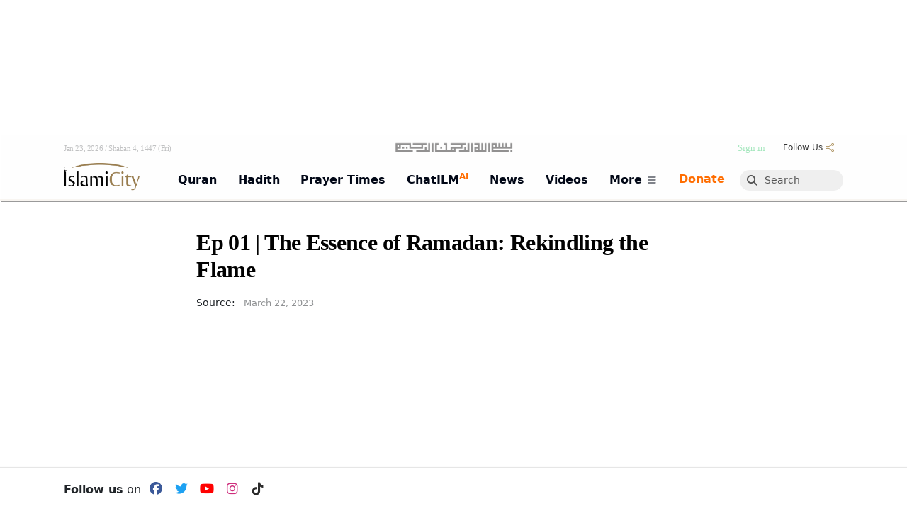

--- FILE ---
content_type: text/html; charset=UTF-8
request_url: https://www.islamicity.org/series/the-essence-of-ramadan-rekindling-the-flame-ep1/
body_size: 55414
content:
<!DOCTYPE html>

    





    <html lang="en-US" class="html-has-lrm">

        <!-- ##FILE this is head.php BEGIN -->
<!-- it gets included right after doctype by all __[templates].php -->
<!-- it starts off by including common-head which is code that is common to IC3 THEMES -->  


<head>



<!--<link href="https://fonts.googleapis.com/css?family=Cinzel" rel="stylesheet">-->


        <script>MHK = false;</script>
                <script>BLP_MOBILE = false;BLP_DESKTOP = true;</script>
        

    
    <meta http-equiv="Content-Type" content="text/html; charset=UTF-8">
    <meta name="viewport" content="width=device-width, initial-scale=1">

    <title>Ep 01 | The Essence of Ramadan: Rekindling the Flame</title>
    <meta name="keywords" content="">
    <meta name="description" content="">



    <meta name="robots" content="index, follow">
    <link rel="canonical" href="https://www.islamicity.org/series/the-essence-of-ramadan-rekindling-the-flame-ep1/">
    

    
    
    <link rel="dns-prefetch" href="https://use.fontawesome.com/">
    <link rel="dns-prefetch" href="https://cdn.jsdelivr.net">
    <link rel="dns-prefetch" href="https://www.gstatic.com">
    <link rel="dns-prefetch" href="https://a.omappapi.com">    
    <link rel="dns-prefetch" href="https://code.jquery.com">
    <link rel="preconnect" href="https://a.omappapi.com">
    <link rel="preconnect" href="https://www.googletagmanager.com">

    
    
    
    <!-- Open Graph Meta Tags -->
    <meta property="og:title" content="Ep 01 | The Essence of Ramadan: Rekindling the Flame">
    <meta property="og:description" content="">
    <meta property="og:image" content="https://www.islamicity.org/wp-content/uploads/2023/05/IslamiCity_600X315.jpg">
    <meta property="og:type" content="website"> 
    <meta property="og:url" content="https://www.islamicity.org/series/the-essence-of-ramadan-rekindling-the-flame-ep1/">
    <meta property="og:locale" content="en_US">
    <meta property="og:image:width" content="1200">
    <meta property="og:image:height" content="630">

    <!-- Twitter Card Meta Tags -->
    <meta name="twitter:title" content="Ep 01 | The Essence of Ramadan: Rekindling the Flame">
    <meta name="twitter:description" content="">
    <meta name="twitter:image" content="https://www.islamicity.org/wp-content/uploads/2023/05/IslamiCity_600X315.jpg">
    <meta name="twitter:card" content="summary_large_image">
    <meta name="twitter:site" content="@islamicity">
    <meta name="twitter:creator" content="@islamicity">



    <!-- Include blp js-library -->
      
    <script defer type='text/javascript' src='https://www.islamicity.org/wp-content/plugins/blueprint/third-party/js-cookies/js-cookies.js?ver=1490112776'></script>
    <script defer type='text/javascript' src='https://www.islamicity.org/wp-content/plugins/blueprint/blp-js-library.js?ver=1737403059'></script>

    <link rel="stylesheet" type="text/css" href="/wp-content/themes/plain-child/SoundManager/css/mp3-player-button.css" />
    <script type="text/javascript" src="/wp-content/themes/plain-child/SoundManager/script/soundmanager2-nodebug-jsmin.js"></script>
    <script type="text/javascript" src="/wp-content/themes/plain-child/SoundManager/script/mp3-player-button.js"></script>



    <meta name="google-site-verification" content="03764aa63a60add5" />


        

    <!-- Include jQuery --> 
    <!-- Synchronously load jQuery from a CDN | this is the recommended way! yes, it will cause render blocking but what can I do?-->
            <script type="text/javascript" src="https://code.jquery.com/jquery-3.7.1.min.js"></script>
        
    
    

    
				
    
  

    <script>
        // this will evenutally go into blueprint js-library ( when perfected )
        function manageTheClapCount_JS(theSpanID,postID){ // ajax-manager.php will pass the buck eventually to manageTheClapCont_PHP function 
            debugger;
            var token = '[' + postID + ']';
            var action = 'increment';
            var clappedIDS = blpGetCookie('clappedIDS');
            // alert('existing clappedIDS cookie:\n'+clappedIDS)
            if ( blpContains(clappedIDS,token)) {
                // alert('token exists in clappedIDS. exiting.');
                action = 'decrement';
                // return false;
            } else {
                // alert('clappedIDS:'+clappedIDS + '\n\ntoken does not exist.');
            }
            
            var xhr = new XMLHttpRequest();
            var url = "/_ic3/ajax-manager.php?manage=theClapCount&postID="+postID+"&action="+action; 
            // debugger;
            xhr.open("GET", url, true); // Set up the GET request

            // Set up the success and failure event handlers
            xhr.onload = function() {
                if (xhr.status === 200) {
                    // Success case: Handle the text response
                    debugger;
                    var responseText = xhr.responseText;
                    //alert('do something with responseText: '+responseText)
                    // console.log("Success: ", xhr.responseText);
                    element = document.getElementById(theSpanID);
                    if (element) {
                        element.innerHTML = responseText;
                        if ( action == 'increment') {
                            jQuery( '#pt-claps-applause').addClass( 'has_rated' );
                            clappedIDS = token + clappedIDS; 
                            blpSetCookie('clappedIDS',clappedIDS,'3 years');
                        } else {
                            //alert('abi action  is decrement. undo the has_rated class, and remove the cookie val. \n\nclappedIDS before:\n' + clappedIDS);
                            clappedIDS = blpReplace(clappedIDS,token,'');
                            //alert('clappedIDS after:\n' + clappedIDS);
                            blpSetCookie('clappedIDS',clappedIDS,'3 years');
                            jQuery( '#pt-claps-applause').removeClass( 'has_rated' );
                        }
                        
                        // alert('cookie is set.');
                        // alert('nothing after this. ');
                    }
                    
                } else {
                    // Failure case: Handle any errors based on status
                    var responseError = xhr.status;
                    alert('An error occurred buddy: responseError: '+responseError);
                }
            };

            // Handle network errors
            xhr.onerror = function() {
                alert('Uy, Anam can, Network error occurred.');
                console.error("Network error occurred.");
            };

            // Send the request
            xhr.send();

        }

        function scrollToTargetID(theTargetID) {
                
                var target = document.getElementById(theTargetID);
                // Calculate the scroll position, offset by 25px
                var targetPosition = target.offsetTop + 50;
                // Smooth scroll to the calculated position
                window.scrollTo({
                    top: targetPosition,
                    behavior: 'smooth'
                });                
        }

        
        
    </script>    


    
    <link rel="stylesheet" href="https://cdn.knightlab.com/libs/soundcite/latest/css/player.css" media="print" onload="this.media='all'">
    <script defer="defer" type='text/javascript' src='https://cdn.knightlab.com/libs/soundcite/latest/js/soundcite.min.js'></script>

    

    <!-- BEGIN GOOGLE AD/SPONSORSHIP PART 1--><!-- SEE PART 2 BELOW-->
    <script async='async' src='https://www.googletagservices.com/tag/js/gpt.js' crossorigin='anonymous'></script>
    <script src='/global/google-ad-scripts-HEADER.js?ver=1752162345'></script>
    <!-- END GOOGLE AD/SPONSORSHIP PART 1-->

    <!--Microsift Clarity -->
    <script type="text/javascript">
    (function(c,l,a,r,i,t,y){
        c[a]=c[a]||function(){(c[a].q=c[a].q||[]).push(arguments)};
        t=l.createElement(r);t.async=1;t.src="https://www.clarity.ms/tag/"+i;
        y=l.getElementsByTagName(r)[0];y.parentNode.insertBefore(t,y);
    })(window, document, "clarity", "script", "sko08vepq4");
    </script>
    <!--End Microsift Clarity -->

    <!-- </head> -->

     <!--##custom wpHead_CUSTOM BEGINS getCustomScripts()--> <!-- Google Tag Manager for WordPress by gtm4wp.com --> <script data-cfasync="false" data-pagespeed-no-defer> var gtm4wp_datalayer_name = "dataLayer"; var dataLayer = dataLayer || []; </script> <!-- End Google Tag Manager for WordPress by gtm4wp.com --> <link rel='shortlink' href='https://www.islamicity.org/?p=82218' /> <script type="application/ld+json" class="yoast-schema-graph">{"@context":"https://schema.org","@graph":[{"@type":"WebPage","@id":"https://www.islamicity.org/series/the-essence-of-ramadan-rekindling-the-flame-ep1/","url":"https://www.islamicity.org/series/the-essence-of-ramadan-rekindling-the-flame-ep1/","name":"Ep 01 | The Essence of Ramadan: Rekindling the Flame - IslamiCity","isPartOf":{"@id":"https://islamicity.islamicity.org/#website"},"datePublished":"2023-03-23T07:11:51+00:00","dateModified":"2023-04-04T05:50:28+00:00","breadcrumb":{"@id":"https://www.islamicity.org/series/the-essence-of-ramadan-rekindling-the-flame-ep1/#breadcrumb"},"inLanguage":"en-US","potentialAction":[{"@type":"ReadAction","target":["https://www.islamicity.org/series/the-essence-of-ramadan-rekindling-the-flame-ep1/"]}]},{"@type":"BreadcrumbList","@id":"https://www.islamicity.org/series/the-essence-of-ramadan-rekindling-the-flame-ep1/#breadcrumb","itemListElement":[{"@type":"ListItem","position":1,"name":"Home","item":"https://islamicity.islamicity.org/"},{"@type":"ListItem","position":2,"name":"Series","item":"https://islamicity.islamicity.org/series/"},{"@type":"ListItem","position":3,"name":"Ep 01 | The Essence of Ramadan: Rekindling the Flame"}]},{"@type":"WebSite","@id":"https://islamicity.islamicity.org/#website","url":"https://islamicity.islamicity.org/","name":"IslamiCity","description":"The Global Muslim eCommunity","publisher":{"@id":"https://islamicity.islamicity.org/#organization"},"potentialAction":[{"@type":"SearchAction","target":{"@type":"EntryPoint","urlTemplate":"https://islamicity.islamicity.org/?s={search_term_string}"},"query-input":{"@type":"PropertyValueSpecification","valueRequired":true,"valueName":"search_term_string"}}],"inLanguage":"en-US"},{"@type":"Organization","@id":"https://islamicity.islamicity.org/#organization","name":"Human Assistance & Develop Intl","url":"https://islamicity.islamicity.org/","logo":{"@type":"ImageObject","inLanguage":"en-US","@id":"https://islamicity.islamicity.org/#/schema/logo/image/","url":"https://www.islamicity.org/wp-content/uploads/2020/07/favicon.ico","contentUrl":"https://www.islamicity.org/wp-content/uploads/2020/07/favicon.ico","width":48,"height":48,"caption":"Human Assistance & Develop Intl"},"image":{"@id":"https://islamicity.islamicity.org/#/schema/logo/image/"},"sameAs":["https://www.facebook.com/islamicity","https://x.com/islamicity","https://www.instagram.com/islamicity/","https://www.pinterest.com/islamicity/","https://www.youtube.com/user/islamicitytv"]}]}</script> <script type="text/javascript">var omapi_data = {"object_id":82218,"object_key":"series","object_type":"post","term_ids":[],"wp_json":"https:\/\/www.islamicity.org\/wp-json","wc_active":false,"edd_active":false,"nonce":"3a45526a9d"};</script> <!--##custom wpHead_CUSTOM ENDS--> 


<!--ic3|entering function:updateOrOutputScripts(wpHead|-->




<!--##outputScripts mode: cache-->


<link rel='dns-prefetch' href='//www.google.com' />

<link rel='dns-prefetch' href='//a.omappapi.com' />

<link rel='dns-prefetch' href='//maps.googleapis.com' />

<link rel='dns-prefetch' href='//www.googletagmanager.com' />

<link rel='dns-prefetch' href='//fonts.googleapis.com' />

<link rel='stylesheet' id='mci-footnotes-jquery-tooltips-pagelayout-none-css' href='/wp-content/plugins/footnotes/css/footnotes-jqttbrpl0.min.css?ver=1620831265&ver_ORG=2.7.3' type='text/css' media='all' />

<link rel='stylesheet' id='theme-my-login-css' href='/wp-content/plugins/theme-my-login/theme-my-login.css?ver=1528160375&ver_ORG=6.4.16' type='text/css' media='all' />

<link rel='stylesheet' id='view_editor_gutenberg_frontend_assets-css' href='/wp-content/plugins/wp-views/public/css/views-frontend.css?ver=1759934916&ver_ORG=3.6.21' type='text/css' media='all' />

<link rel='stylesheet' id='dearhadi_front_css-css' href='/wp-content/plugins/Dearhadifeeds/assets/css/dearhadi.css?ver=1744055291&ver_ORG=1.0.0' type='text/css' media='all' />

<link rel='stylesheet' id='insights_front_css-css' href='/wp-content/plugins/islamicityinsights/assets/css/insights.css?ver=1744163479&ver_ORG=1.0.6' type='text/css' media='all' />

<link rel='stylesheet' id='toc-screen-css' href='/wp-content/plugins/table-of-contents-plus/screen.min.css?ver=1732236067&ver_ORG=2411.1' type='text/css' media='all' />

<link rel='stylesheet' id='animate-css' href='/wp-content/plugins/wp-quiz/assets/frontend/css/animate.css?ver=1653674534&ver_ORG=3.6.0' type='text/css' media='all' />

<link rel='stylesheet' id='wp-quiz-css' href='/wp-content/plugins/wp-quiz/assets/frontend/css/wp-quiz.css?ver=1653674534&ver_ORG=2.0.10' type='text/css' media='all' />

<link rel='stylesheet' id='toolset-select2-css-css' href='/wp-content/plugins/wp-views/vendor/toolset/toolset-common/res/lib/select2/select2.css?ver=1759934914&ver_ORG=6.8.1' type='text/css' media='screen' />

<style id='classic-theme-styles-inline-css' type='text/css'>
/*! This file is auto-generated */
.wp-block-button__link{color:#fff;background-color:#32373c;border-radius:9999px;box-shadow:none;text-decoration:none;padding:calc(.667em + 2px) calc(1.333em + 2px);font-size:1.125em}.wp-block-file__button{background:#32373c;color:#fff;text-decoration:none}
</style>

<style id='view_editor_gutenberg_frontend_assets-inline-css' type='text/css'>
.wpv-sort-list-dropdown.wpv-sort-list-dropdown-style-default > span.wpv-sort-list,.wpv-sort-list-dropdown.wpv-sort-list-dropdown-style-default .wpv-sort-list-item {border-color: #cdcdcd;}.wpv-sort-list-dropdown.wpv-sort-list-dropdown-style-default .wpv-sort-list-item a {color: #444;background-color: #fff;}.wpv-sort-list-dropdown.wpv-sort-list-dropdown-style-default a:hover,.wpv-sort-list-dropdown.wpv-sort-list-dropdown-style-default a:focus {color: #000;background-color: #eee;}.wpv-sort-list-dropdown.wpv-sort-list-dropdown-style-default .wpv-sort-list-item.wpv-sort-list-current a {color: #000;background-color: #eee;}
.wpv-sort-list-dropdown.wpv-sort-list-dropdown-style-default > span.wpv-sort-list,.wpv-sort-list-dropdown.wpv-sort-list-dropdown-style-default .wpv-sort-list-item {border-color: #cdcdcd;}.wpv-sort-list-dropdown.wpv-sort-list-dropdown-style-default .wpv-sort-list-item a {color: #444;background-color: #fff;}.wpv-sort-list-dropdown.wpv-sort-list-dropdown-style-default a:hover,.wpv-sort-list-dropdown.wpv-sort-list-dropdown-style-default a:focus {color: #000;background-color: #eee;}.wpv-sort-list-dropdown.wpv-sort-list-dropdown-style-default .wpv-sort-list-item.wpv-sort-list-current a {color: #000;background-color: #eee;}.wpv-sort-list-dropdown.wpv-sort-list-dropdown-style-grey > span.wpv-sort-list,.wpv-sort-list-dropdown.wpv-sort-list-dropdown-style-grey .wpv-sort-list-item {border-color: #cdcdcd;}.wpv-sort-list-dropdown.wpv-sort-list-dropdown-style-grey .wpv-sort-list-item a {color: #444;background-color: #eeeeee;}.wpv-sort-list-dropdown.wpv-sort-list-dropdown-style-grey a:hover,.wpv-sort-list-dropdown.wpv-sort-list-dropdown-style-grey a:focus {color: #000;background-color: #e5e5e5;}.wpv-sort-list-dropdown.wpv-sort-list-dropdown-style-grey .wpv-sort-list-item.wpv-sort-list-current a {color: #000;background-color: #e5e5e5;}
.wpv-sort-list-dropdown.wpv-sort-list-dropdown-style-default > span.wpv-sort-list,.wpv-sort-list-dropdown.wpv-sort-list-dropdown-style-default .wpv-sort-list-item {border-color: #cdcdcd;}.wpv-sort-list-dropdown.wpv-sort-list-dropdown-style-default .wpv-sort-list-item a {color: #444;background-color: #fff;}.wpv-sort-list-dropdown.wpv-sort-list-dropdown-style-default a:hover,.wpv-sort-list-dropdown.wpv-sort-list-dropdown-style-default a:focus {color: #000;background-color: #eee;}.wpv-sort-list-dropdown.wpv-sort-list-dropdown-style-default .wpv-sort-list-item.wpv-sort-list-current a {color: #000;background-color: #eee;}.wpv-sort-list-dropdown.wpv-sort-list-dropdown-style-grey > span.wpv-sort-list,.wpv-sort-list-dropdown.wpv-sort-list-dropdown-style-grey .wpv-sort-list-item {border-color: #cdcdcd;}.wpv-sort-list-dropdown.wpv-sort-list-dropdown-style-grey .wpv-sort-list-item a {color: #444;background-color: #eeeeee;}.wpv-sort-list-dropdown.wpv-sort-list-dropdown-style-grey a:hover,.wpv-sort-list-dropdown.wpv-sort-list-dropdown-style-grey a:focus {color: #000;background-color: #e5e5e5;}.wpv-sort-list-dropdown.wpv-sort-list-dropdown-style-grey .wpv-sort-list-item.wpv-sort-list-current a {color: #000;background-color: #e5e5e5;}.wpv-sort-list-dropdown.wpv-sort-list-dropdown-style-blue > span.wpv-sort-list,.wpv-sort-list-dropdown.wpv-sort-list-dropdown-style-blue .wpv-sort-list-item {border-color: #0099cc;}.wpv-sort-list-dropdown.wpv-sort-list-dropdown-style-blue .wpv-sort-list-item a {color: #444;background-color: #cbddeb;}.wpv-sort-list-dropdown.wpv-sort-list-dropdown-style-blue a:hover,.wpv-sort-list-dropdown.wpv-sort-list-dropdown-style-blue a:focus {color: #000;background-color: #95bedd;}.wpv-sort-list-dropdown.wpv-sort-list-dropdown-style-blue .wpv-sort-list-item.wpv-sort-list-current a {color: #000;background-color: #95bedd;}
</style>

<style id='toc-screen-inline-css' type='text/css'>
div#toc_container {width: 100%;}
</style>

<style type="text/css" id="wp-custom-css">
			.wp-caption-text {
	text-align: left;
	font-size: 80%; 
}

.cp-stream__title {
white-space:initial !important;
}

.su-spoiler-title {
 font-size:1.1em !important;
	border-radius: 2px !important;
	background-color: transparent; !important;
	line-height:1.2em !important;
	font-weight: 500 !important;
	border-width: 0px 0px 1px 0px;
  border-style: solid;
	border-color: #9e9e9e3b;
	padding-right: 30px !important;
	padding:10px -1px 10px 34px !important;
}

.su-row {
	text-align:center;
}
.su-spoiler.custom-spoiler-1 > .su-spoiler-title {

	font-size: 1.3em !important;
  font-weight:600 !important;
	background-color: transparent; !important;
	color:rgb(79, 79, 79)
;}

.su-spoiler.custom-spoiler-1 > .su-spoiler-title:hover {

	background: #d8dfc2;
}

@media screen and (max-width: 400px) {
.su-spoiler-title {
 font-size:1.1em !important;
}

.su-spoiler.custom-spoiler-1 > .su-spoiler-title {

	font-size: 1.1em !important;
}

}

.su-spoiler {
    margin-bottom: 0.5em !important;
	  padding-top: 5px !important;
	  background-color:rgb(245, 245, 245) !important;
}
.su-spoiler-content {
	font-weight:400;
	line-height:1.58;
}



.su-accordion {
    margin-bottom: 1.em !important;
	padding-left:0.1em !important;
}

.su-spoiler-icon {
	color: #4cb4b0;
	left:unset;
	right:7px;
	top: 6px !important;
	font-size:1.4em !important;
	margin-top:-1px !important;
	margin-right:5px !important;
}
.su-spoiler-style-fancy {
	border:0px !important;
}
.su-spoiler-style-default>.su-spoiler-title>.su-spoiler-icon {
left: unset !important;
}

.su-spoiler-icon-plus.su-spoiler-closed .su-spoiler-icon:before {
	content:'\002B' !important;
}

.su-spoiler-icon-plus .su-spoiler-icon:before {
	content:'\002D' !important;
}

.mfp-iframe-scaler iframe {
	
min-height:500px !important;
} 


@font-face{
            font-family:Uthmani;src:url(/QuranSearch/font/UthmanicHafs1.woff);
            font-weight:400;
            font-style:normal
		}		</style>

<style type="text/css" media="all">
.footnotes_reference_container {margin-top: 24px !important; margin-bottom: 0px !important;}
.footnote_container_prepare > p {border-bottom: 1px solid #aaaaaa !important;}
.footnote_tooltip { font-size: 13px !important; background-color: #ffffff !important; border-width: 1px !important; border-style: solid !important; border-color: #cccc99 !important; border-radius: 3px !important; -webkit-box-shadow: 2px 2px 11px #dbdbdb; -moz-box-shadow: 2px 2px 11px #dbdbdb; box-shadow: 2px 2px 11px #dbdbdb;}
td.footnote_plugin_index { padding:2px !important; font-size:80%;}
td.footnote_plugin_link { padding:2px !important; font-size:80%;}
td.footnote_plugin_text { padding:2px !important; font-size:80%;}
.footnote_container_prepare {font-size:60%;}
#footnote_references_container{margin-left: 17px;}

</style>

<script type="text/javascript">
/* <![CDATA[ */
window["ga-disable-G-KLBP329VS7"] = true;
/* ]]> */
</script>

<script type="text/javascript" src="/wp-content/plugins/cred-frontend-editor/vendor/toolset/common-es/public/toolset-common-es-frontend.js?ver=1746489540&ver_ORG=175000" id="toolset-common-es-frontend-js"></script>

<script type="text/javascript" src="/wp-content/plugins/footnotes/js/jquery.tools.min.js?ver=1620831265&ver_ORG=1.2.7.redacted.2" id="mci-footnotes-jquery-tools-js"></script>

<script type="text/javascript" src="https://www.google.com/recaptcha/api.js?hl=en-US&amp;ver=6.8.1" id="recaptcha-js"></script>

<script type="text/javascript" src="/wp-content/plugins/theme-my-login/modules/themed-profiles/themed-profiles.js?ver=1528160375&ver_ORG=6.8.1" id="tml-themed-profiles-js"></script>

<script type="text/javascript" src="https://www.googletagmanager.com/gtag/js?id=G-KLBP329VS7" id="google_gtagjs-js" async></script>

<script type="text/javascript" id="google_gtagjs-js-after">
/* <![CDATA[ */
window.dataLayer = window.dataLayer || [];function gtag(){dataLayer.push(arguments);}
gtag("set","linker",{"domains":["www.islamicity.org"]});
gtag("js", new Date());
gtag("set", "developer_id.dZTNiMT", true);
gtag("config", "G-KLBP329VS7");
/* ]]> */
</script>

<script> window.addEventListener("load",function(){ var c={script:false,link:false}; function ls(s) { if(!['script','link'].includes(s)||c[s]){return;}c[s]=true; var d=document,f=d.getElementsByTagName(s)[0],j=d.createElement(s); if(s==='script'){j.async=true;j.src='https://www.islamicity.org/wp-content/plugins/wp-views/vendor/toolset/blocks/public/js/frontend.js?v=1.6.17';}else{ j.rel='stylesheet';j.href='https://www.islamicity.org/wp-content/plugins/wp-views/vendor/toolset/blocks/public/css/style.css?v=1.6.17';} f.parentNode.insertBefore(j, f); }; function ex(){ls('script');ls('link')} window.addEventListener("scroll", ex, {once: true}); if (('IntersectionObserver' in window) && ('IntersectionObserverEntry' in window) && ('intersectionRatio' in window.IntersectionObserverEntry.prototype)) { var i = 0, fb = document.querySelectorAll("[class^='tb-']"), o = new IntersectionObserver(es => { es.forEach(e => { o.unobserve(e.target); if (e.intersectionRatio > 0) { ex();o.disconnect();}else{ i++;if(fb.length>i){o.observe(fb[i])}} }) }); if (fb.length) { o.observe(fb[i]) } } }) </script>



<!--ic3|exiting function:updateOrOutputScripts(wpHead|-->











    
    
    <!--css-->
    <link rel="stylesheet" id="lrm-modal-skin-css" href="/_ic3/templates/mundana-x/skin.css" type="text/css" media="all">
    <link rel="stylesheet" id="wp-block-library-css" href="/_ic3/templates/mundana-x/style.min.css" type="text/css" media="print" onload="this.onload=null;this.media='all'">

    <style id="wp-block-library-theme-inline-css" type="text/css">
      .wp-block-audio figcaption{color:#555;font-size:13px;text-align:center}.is-dark-theme .wp-block-audio figcaption{color:#ffffffa6}.wp-block-audio{margin:0 0 1em}.wp-block-code{border:1px solid #ccc;border-radius:4px;font-family:Menlo,Consolas,monaco,monospace;padding:.8em 1em}.wp-block-embed figcaption{color:#555;font-size:13px;text-align:center}.is-dark-theme .wp-block-embed figcaption{color:#ffffffa6}.wp-block-embed{margin:0 0 1em}.blocks-gallery-caption{color:#555;font-size:13px;text-align:center}.is-dark-theme .blocks-gallery-caption{color:#ffffffa6}.wp-block-image figcaption{color:#555;font-size:13px;text-align:center}.is-dark-theme .wp-block-image figcaption{color:#ffffffa6}.wp-block-image{margin:0 0 1em}.wp-block-pullquote{border-bottom:4px solid;border-top:4px solid;color:currentColor;margin-bottom:1.75em}.wp-block-pullquote cite,.wp-block-pullquote footer,.wp-block-pullquote__citation{color:currentColor;font-size:.8125em;font-style:normal;text-transform:uppercase}.wp-block-quote{border-left:.25em solid;margin:0 0 1.75em;padding-left:1em}.wp-block-quote cite,.wp-block-quote footer{color:currentColor;font-size:.8125em;font-style:normal;position:relative}.wp-block-quote.has-text-align-right{border-left:none;border-right:.25em solid;padding-left:0;padding-right:1em}.wp-block-quote.has-text-align-center{border:none;padding-left:0}.wp-block-quote.is-large,.wp-block-quote.is-style-large,.wp-block-quote.is-style-plain{border:none}.wp-block-search .wp-block-search__label{font-weight:700}.wp-block-search__button{border:1px solid #ccc;padding:.375em .625em}:where(.wp-block-group.has-background){padding:1.25em 2.375em}.wp-block-separator.has-css-opacity{opacity:.4}.wp-block-separator{border:none;border-bottom:2px solid;margin-left:auto;margin-right:auto}.wp-block-separator.has-alpha-channel-opacity{opacity:1}.wp-block-separator:not(.is-style-wide):not(.is-style-dots){width:100px}.wp-block-separator.has-background:not(.is-style-dots){border-bottom:none;height:1px}.wp-block-separator.has-background:not(.is-style-wide):not(.is-style-dots){height:2px}.wp-block-table{margin:0 0 1em}.wp-block-table td,.wp-block-table th{word-break:normal}.wp-block-table figcaption{color:#555;font-size:13px;text-align:center}.is-dark-theme .wp-block-table figcaption{color:#ffffffa6}.wp-block-video figcaption{color:#555;font-size:13px;text-align:center}.is-dark-theme .wp-block-video figcaption{color:#ffffffa6}.wp-block-video{margin:0 0 1em}.wp-block-template-part.has-background{margin-bottom:0;margin-top:0;padding:1.25em 2.375em}
  </style>
  
  <!--<link rel="stylesheet" id="edd-blocks-css" href="/_ic3/templates/mundana-x/resources/edd-blocks.css" type="text/css" media="all">-->
  <!--<link rel="preload" href="/wp-content/plugins/easy-digital-downloads/assets/css/edd-blocks.css" as="style" onload="this.onload=null;this.rel='stylesheet'">-->


  <style id="classic-theme-styles-inline-css" type="text/css">
    /*! This file is auto-generated */
    .wp-block-button__link{color:#fff;background-color:#32373c;border-radius:9999px;box-shadow:none;text-decoration:none;padding:calc(.667em + 2px) calc(1.333em + 2px);font-size:1.125em}.wp-block-file__button{background:#32373c;color:#fff;text-decoration:none}
  </style>
  
  
  <style id="global-styles-inline-css" type="text/css">
    body{--wp--preset--color--black: #000000;--wp--preset--color--cyan-bluish-gray: #abb8c3;--wp--preset--color--white: #ffffff;--wp--preset--color--pale-pink: #f78da7;--wp--preset--color--vivid-red: #cf2e2e;--wp--preset--color--luminous-vivid-orange: #ff6900;--wp--preset--color--luminous-vivid-amber: #fcb900;--wp--preset--color--light-green-cyan: #7bdcb5;--wp--preset--color--vivid-green-cyan: #00d084;--wp--preset--color--pale-cyan-blue: #8ed1fc;--wp--preset--color--vivid-cyan-blue: #0693e3;--wp--preset--color--vivid-purple: #9b51e0;--wp--preset--gradient--vivid-cyan-blue-to-vivid-purple: linear-gradient(135deg,rgba(6,147,227,1) 0%,rgb(155,81,224) 100%);--wp--preset--gradient--light-green-cyan-to-vivid-green-cyan: linear-gradient(135deg,rgb(122,220,180) 0%,rgb(0,208,130) 100%);--wp--preset--gradient--luminous-vivid-amber-to-luminous-vivid-orange: linear-gradient(135deg,rgba(252,185,0,1) 0%,rgba(255,105,0,1) 100%);--wp--preset--gradient--luminous-vivid-orange-to-vivid-red: linear-gradient(135deg,rgba(255,105,0,1) 0%,rgb(207,46,46) 100%);--wp--preset--gradient--very-light-gray-to-cyan-bluish-gray: linear-gradient(135deg,rgb(238,238,238) 0%,rgb(169,184,195) 100%);--wp--preset--gradient--cool-to-warm-spectrum: linear-gradient(135deg,rgb(74,234,220) 0%,rgb(151,120,209) 20%,rgb(207,42,186) 40%,rgb(238,44,130) 60%,rgb(251,105,98) 80%,rgb(254,248,76) 100%);--wp--preset--gradient--blush-light-purple: linear-gradient(135deg,rgb(255,206,236) 0%,rgb(152,150,240) 100%);--wp--preset--gradient--blush-bordeaux: linear-gradient(135deg,rgb(254,205,165) 0%,rgb(254,45,45) 50%,rgb(107,0,62) 100%);--wp--preset--gradient--luminous-dusk: linear-gradient(135deg,rgb(255,203,112) 0%,rgb(199,81,192) 50%,rgb(65,88,208) 100%);--wp--preset--gradient--pale-ocean: linear-gradient(135deg,rgb(255,245,203) 0%,rgb(182,227,212) 50%,rgb(51,167,181) 100%);--wp--preset--gradient--electric-grass: linear-gradient(135deg,rgb(202,248,128) 0%,rgb(113,206,126) 100%);--wp--preset--gradient--midnight: linear-gradient(135deg,rgb(2,3,129) 0%,rgb(40,116,252) 100%);--wp--preset--font-size--small: 13px;--wp--preset--font-size--medium: 20px;--wp--preset--font-size--large: 36px;--wp--preset--font-size--x-large: 42px;--wp--preset--spacing--20: 0.44rem;--wp--preset--spacing--30: 0.67rem;--wp--preset--spacing--40: 1rem;--wp--preset--spacing--50: 1.5rem;--wp--preset--spacing--60: 2.25rem;--wp--preset--spacing--70: 3.38rem;--wp--preset--spacing--80: 5.06rem;--wp--preset--shadow--natural: 6px 6px 9px rgba(0, 0, 0, 0.2);--wp--preset--shadow--deep: 12px 12px 50px rgba(0, 0, 0, 0.4);--wp--preset--shadow--sharp: 6px 6px 0px rgba(0, 0, 0, 0.2);--wp--preset--shadow--outlined: 6px 6px 0px -3px rgba(255, 255, 255, 1), 6px 6px rgba(0, 0, 0, 1);--wp--preset--shadow--crisp: 6px 6px 0px rgba(0, 0, 0, 1);}:where(.is-layout-flex){gap: 0.5em;}:where(.is-layout-grid){gap: 0.5em;}body .is-layout-flex{display: flex;}body .is-layout-flex{flex-wrap: wrap;align-items: center;}body .is-layout-flex > *{margin: 0;}body .is-layout-grid{display: grid;}body .is-layout-grid > *{margin: 0;}:where(.wp-block-columns.is-layout-flex){gap: 2em;}:where(.wp-block-columns.is-layout-grid){gap: 2em;}:where(.wp-block-post-template.is-layout-flex){gap: 1.25em;}:where(.wp-block-post-template.is-layout-grid){gap: 1.25em;}.has-black-color{color: var(--wp--preset--color--black) !important;}.has-cyan-bluish-gray-color{color: var(--wp--preset--color--cyan-bluish-gray) !important;}.has-white-color{color: var(--wp--preset--color--white) !important;}.has-pale-pink-color{color: var(--wp--preset--color--pale-pink) !important;}.has-vivid-red-color{color: var(--wp--preset--color--vivid-red) !important;}.has-luminous-vivid-orange-color{color: var(--wp--preset--color--luminous-vivid-orange) !important;}.has-luminous-vivid-amber-color{color: var(--wp--preset--color--luminous-vivid-amber) !important;}.has-light-green-cyan-color{color: var(--wp--preset--color--light-green-cyan) !important;}.has-vivid-green-cyan-color{color: var(--wp--preset--color--vivid-green-cyan) !important;}.has-pale-cyan-blue-color{color: var(--wp--preset--color--pale-cyan-blue) !important;}.has-vivid-cyan-blue-color{color: var(--wp--preset--color--vivid-cyan-blue) !important;}.has-vivid-purple-color{color: var(--wp--preset--color--vivid-purple) !important;}.has-black-background-color{background-color: var(--wp--preset--color--black) !important;}.has-cyan-bluish-gray-background-color{background-color: var(--wp--preset--color--cyan-bluish-gray) !important;}.has-white-background-color{background-color: var(--wp--preset--color--white) !important;}.has-pale-pink-background-color{background-color: var(--wp--preset--color--pale-pink) !important;}.has-vivid-red-background-color{background-color: var(--wp--preset--color--vivid-red) !important;}.has-luminous-vivid-orange-background-color{background-color: var(--wp--preset--color--luminous-vivid-orange) !important;}.has-luminous-vivid-amber-background-color{background-color: var(--wp--preset--color--luminous-vivid-amber) !important;}.has-light-green-cyan-background-color{background-color: var(--wp--preset--color--light-green-cyan) !important;}.has-vivid-green-cyan-background-color{background-color: var(--wp--preset--color--vivid-green-cyan) !important;}.has-pale-cyan-blue-background-color{background-color: var(--wp--preset--color--pale-cyan-blue) !important;}.has-vivid-cyan-blue-background-color{background-color: var(--wp--preset--color--vivid-cyan-blue) !important;}.has-vivid-purple-background-color{background-color: var(--wp--preset--color--vivid-purple) !important;}.has-black-border-color{border-color: var(--wp--preset--color--black) !important;}.has-cyan-bluish-gray-border-color{border-color: var(--wp--preset--color--cyan-bluish-gray) !important;}.has-white-border-color{border-color: var(--wp--preset--color--white) !important;}.has-pale-pink-border-color{border-color: var(--wp--preset--color--pale-pink) !important;}.has-vivid-red-border-color{border-color: var(--wp--preset--color--vivid-red) !important;}.has-luminous-vivid-orange-border-color{border-color: var(--wp--preset--color--luminous-vivid-orange) !important;}.has-luminous-vivid-amber-border-color{border-color: var(--wp--preset--color--luminous-vivid-amber) !important;}.has-light-green-cyan-border-color{border-color: var(--wp--preset--color--light-green-cyan) !important;}.has-vivid-green-cyan-border-color{border-color: var(--wp--preset--color--vivid-green-cyan) !important;}.has-pale-cyan-blue-border-color{border-color: var(--wp--preset--color--pale-cyan-blue) !important;}.has-vivid-cyan-blue-border-color{border-color: var(--wp--preset--color--vivid-cyan-blue) !important;}.has-vivid-purple-border-color{border-color: var(--wp--preset--color--vivid-purple) !important;}.has-vivid-cyan-blue-to-vivid-purple-gradient-background{background: var(--wp--preset--gradient--vivid-cyan-blue-to-vivid-purple) !important;}.has-light-green-cyan-to-vivid-green-cyan-gradient-background{background: var(--wp--preset--gradient--light-green-cyan-to-vivid-green-cyan) !important;}.has-luminous-vivid-amber-to-luminous-vivid-orange-gradient-background{background: var(--wp--preset--gradient--luminous-vivid-amber-to-luminous-vivid-orange) !important;}.has-luminous-vivid-orange-to-vivid-red-gradient-background{background: var(--wp--preset--gradient--luminous-vivid-orange-to-vivid-red) !important;}.has-very-light-gray-to-cyan-bluish-gray-gradient-background{background: var(--wp--preset--gradient--very-light-gray-to-cyan-bluish-gray) !important;}.has-cool-to-warm-spectrum-gradient-background{background: var(--wp--preset--gradient--cool-to-warm-spectrum) !important;}.has-blush-light-purple-gradient-background{background: var(--wp--preset--gradient--blush-light-purple) !important;}.has-blush-bordeaux-gradient-background{background: var(--wp--preset--gradient--blush-bordeaux) !important;}.has-luminous-dusk-gradient-background{background: var(--wp--preset--gradient--luminous-dusk) !important;}.has-pale-ocean-gradient-background{background: var(--wp--preset--gradient--pale-ocean) !important;}.has-electric-grass-gradient-background{background: var(--wp--preset--gradient--electric-grass) !important;}.has-midnight-gradient-background{background: var(--wp--preset--gradient--midnight) !important;}.has-small-font-size{font-size: var(--wp--preset--font-size--small) !important;}.has-medium-font-size{font-size: var(--wp--preset--font-size--medium) !important;}.has-large-font-size{font-size: var(--wp--preset--font-size--large) !important;}.has-x-large-font-size{font-size: var(--wp--preset--font-size--x-large) !important;}
    .wp-block-navigation a:where(:not(.wp-element-button)){color: inherit;}
    :where(.wp-block-post-template.is-layout-flex){gap: 1.25em;}:where(.wp-block-post-template.is-layout-grid){gap: 1.25em;}
    :where(.wp-block-columns.is-layout-flex){gap: 2em;}:where(.wp-block-columns.is-layout-grid){gap: 2em;}
    .wp-block-pullquote{font-size: 1.5em;line-height: 1.6;}
  </style>
  


  
<!-- 🚀 Preload Critical CSS (Faster Rendering) -->

<link rel="preload" href="/_ic3/templates/mundana-x/bootstrap.min.css" as="style">
<link rel="preload" href="/_ic3/templates/mundana-x/theme.css?ver=1752535565" as="style">
<link rel="preload" href="/_ic3/templates/mundana-x/styles.css" as="style">


<!-- 🚀 Load Non-Critical CSS Asynchronously -->
<link rel="stylesheet" id="contact-form-7-css" href="/_ic3/templates/mundana-x/styles.css" type="text/css" media="all">
<link rel="stylesheet" id="font-awesome-6-css" href="/_ic3/templates/mundana-x/all.css?v=1" type="text/css" media="print" onload="this.onload=null;this.media='all'">
<link rel="stylesheet" href="https://cdn.jsdelivr.net/npm/bootstrap-icons@1.11.3/font/bootstrap-icons.min.css" media="print" onload="this.onload=null;this.media='all'">



<link rel="stylesheet" id="bootstrap-5.3.2-css" href="/_ic3/templates/mundana-x/bootstrap.min.css" type="text/css" media="all" >
<link rel="stylesheet" id="mundana-styles-css" href="/_ic3/templates/mundana-x/theme.css?ver=1752535565" type="text/css" media="all">




<link rel="stylesheet" id="stylesheet-main-css" href="/_ic3/templates/mundana-x/style.css" type="text/css" media="print" onload="this.onload=null;this.media='all'">
<link rel="stylesheet" id="claps-applause-css" href="/_ic3/templates/mundana-x/resources/claps-applause.css?v=2" type="text/css" media="print" onload="this.onload=null;this.media='all'">



<!-- 🚀 Defer JavaScript (Prevents Render Blocking) -->
<script defer src="/_ic3/templates/mundana-x/jquery-migrate.min.js" id="jquery-migrate-js"></script>
<script defer src="/_ic3/templates/mundana-x/resources/wp-polyfill-inert.min.js" id="wp-polyfill-inert-js"></script>
<script defer src="/_ic3/templates/mundana-x/resources/regenerator-runtime.min.js" id="regenerator-runtime-js"></script>
<script defer src="/_ic3/templates/mundana-x/resources/wp-polyfill.min.js" id="wp-polyfill-js"></script>
<script defer src="/_ic3/templates/mundana-x/resources/hooks.min.js" id="wp-hooks-js"></script>
<script defer src="/_ic3/templates/mundana-x/resources/i18n.min.js" id="wp-i18n-js"></script>

<!-- 🚀 Execute Inline JavaScript Only After DOM is Loaded -->
<script>
document.addEventListener("DOMContentLoaded", function() {
    wp.i18n.setLocaleData( { 'text direction\u0004ltr': [ 'ltr' ] } );
});
</script>


<!--/after litespeed and GPT-->


  <style id="kirki-inline-styles">
    .mediumnavigation{background-color:#ffffff;}#comments a{color:#03a87c;}.comment-form input.submit, .lrm-form button, .lrm-form button[type=submit]{background-color:#03a87c;}.comment-form input.submit{border-color:#03a87c;}input[type="submit"], button, .btn-outline-success:hover{background-color:#03a87c;}.btn-outline-success, .btn-outline-success:hover{border-color:#03a87c;}.btn-outline-success{color:#03a87c;}footer.footer a{color:#1C9963;}h1, h2, h3, h4, h5, h6, .h1, .h2, .h3, .h4, .h5, .h6{font-weight:700;}.introjumbo h1{font-size:3em;font-weight:700;line-height:1.2;}.postbox h2{font-size:1.55em;}.postbox_style2 h2, .postbox_style2_right h2{font-family:default;font-size:1.55em;font-weight:700;color:#2b2b2b;}.post_box_style3 .h6{font-family:default;font-size:1.2em;font-weight:700;color:#2b2b2b;}.loved-item h6{font-family:default;font-size:1.44em;font-weight:700;color:#2b2b2b;}.navbar-brand,.navbar-light .navbar-brand{font-family:DM Serif Text;font-size:2em;font-weight:400;}.nav-link,.dropdown-item{font-size:0.97em;letter-spacing:0px;text-transform:uppercase;}.article-headline{font-family:default;font-size:3.2rem;font-weight:700;line-height:1.2;color:#2b2b2b;}.article-post, #comments .comment-content{font-family:Merriweather;font-size:1.16rem;line-height:1.8;}.thesidebar .spanborder.h4{font-size:1.5em;}.widget-area .mc4wp-form{background-color:#e8f3ec;}.widget-area .mc4wp-form input[type="submit"]{background-color:#03a87c;}.widget-area .mc4wp-form, .mc4wp-form-fields h1, .mc4wp-form-fields h2, .mc4wp-form-fields h3, .mc4wp-form-fields h4, .mc4wp-form-fields h5, .mc4wp-form-fields h6{color:#2b2b2b;}/* latin-ext */
  </style>
  <!--goodby bom!--><!--haluk--><!--entering mhk-css.css -->
<!--this gets called by head.php which gets to be called by header.php which gets to be called by current template which is __whatever.php like __home.php __single.php etc.. -->

<style>

    /* have borders between services */
    ol.list-featured > li {
        border-bottom: 1px solid #eee;
        padding-bottom: 0.5rem;
        margin-bottom: 0.5rem;
    }

    ol.list-featured > li:last-child {
        border-bottom: none; /* optional: remove border after last item */
    }










    /* show playicon over video carousels */
    .play-icon {
        position: absolute;
        top: 50%;
        left: 50%;
        transform: translate(-50%, -50%);
        font-size: 2.5em;
        color: white;
        opacity: 0.8;
        text-shadow: 1px 1px 6px rgba(0, 0, 0, 0.6);
        pointer-events: none;
    }
    
    .thumbnail-wrapper img {
        display: block;
    }

    /* do not show this verticalAdZone class on mobile width */
    /* -------------------- 🌱 MOBILE -------------------- */
    @media (min-width: 0px) and (max-width: 767.98px) { /* phones yani.  */

        .showThisOnlyOnDesktop {
            display:none;
        }
        
    }    
    

    /* this is needed to address the bismillah bar disappearance like on the main header too*/
    #bs4navbar_CONTAINER {
        transition: margin-top 0.5s ease, max-height 0.5s ease;
        overflow: hidden; /* Ensures the height animation looks smooth */
    }


    /*  */
    b, strong {
        font-weight: bolder;
        font-family: system-ui;
    }

    



    

    /* color & style the theIcon ( podcast,video ) */
    .theIcon{
        color: #ff0606;
        font-size: 15.8px;
        display: inline-block;
        margin-top: 2px;
        margin-left: 10px;
        position: absolute;
    }    




    #login_area {
        font-family: helvetica neue;
        font-size: 13px;
        opacity: 0.5;
    }

    #login_area2 {
        font-family: helvetica neue;
        font-size: 15px;
        opacity: 1;
    }
    
    .social-links {
                    color:#855d13;
            } 

    .share-caption {
        font-size: 12px;
        opacity: 0.6;
        padding-right: 5px;
        padding-left: 25px;
        cursor:pointer;
    }

    #hjri-date-results {
        font-family: helvetica neue;
        font-size: 11px;
        opacity: 0.5;
        letter-spacing: -0.4px;
    }




    /* take out the horozontal line brelow faith, natire and leave only the dark underline below caption */
      







    .alternatingColors {
                    padding-left: 13px;
            padding-right: 13px;        
        
        padding-top: 10px;
        padding-bottom: 10px;

        margin-bottom: 20px;

        /*
        margin-top: 25px;
        margin-bottom: 25px;
        */

        position: relative !important;
        width: 100vw !important;
        left: 50% !important;
        right: 50% !important;
        margin-left: -50vw !important;
        margin-right: -50vw !important;
        /*margin-top: initial !important;*/        
        margin-top:10px;
    }

    .alternatingDark {
        background-color: #80808017;
    }


    .alternatingLite {
        background-color: white;
    }


    /* addresses the <Br> on understanding-islam 's adhan area*/
    article.article-post :is(h1, h2, h3, h4, h5, h6, .h1, .h2, .h3, .h4, .h5, .h6) {
        margin-top: 25.26px !important;
        margin-bottom: 14.12px !important;
    }
    article.article-post br {
        content: unset;
    }




    /*allow post images to go out of their container boundaries. */
    article.article-post image {
        width: 100%; 
        height: auto; 
        max-width: 1200px;
    }
    /* put this in any post, you get a full width thanks to the following styles 
    <div class="fullwidthrow">
        <img class="featured-image full-width-featured-image mb-0 img-fluid" src="https://wowthemesnet.github.io/ghost-demo-mundana//content/images/2019/05/photo-1511766566737-1740d1da79be-2.jpg" alt="" />
    </div>
    */
    .fullwidthrow {
        position: relative !important;
        width: 100vw !important;
        /*max-width:1200px;*/
        left: 50% !important;
        right: 50% !important;
        margin-left: -50vw !important;
        margin-right: -50vw !important;
        margin-top: initial !important;
    }
        
    

    


    /* makes the figures show better as in https://www.islamicity.org/8304/understanding-islam-and-muslims/ */
    .wp-caption-text {
        font-size: 14px;
        margin-top: 7px;
        line-height: 1.5;
        opacity: 0.8;
        padding-left: 5px;
        padding-right: 5px;
    }





    
    


    /*removes ugly hover on mobile hamburger menu */
    /*007BFF*/
    
    .navbar-toggler:focus {
        box-shadow: unset;
    }
    .navbar-toggler {
        border: unset;
    }
        


    /* author bio ( theTermDescription_JSON when IS_AUTHOR ) needs scrolling when see more is large  */
    .longText-full { overflow-y: scroll; padding-right: 10.02px;  }
    .longText-short { padding-right: 10.02px;  } 
    .longText-text { padding-right: 10.02px; max-height:408.986;  } 
    .longText-fade { position: sticky; height:303px !important;} 
    .longText-container { font-size: smaller;font-family: sans-serif; }
    


    /* theme's link colors managed here BEGIN */


            /*desktop links for cats, tags, authors etc.. */
        a {
            color: #855d13; /* was #017a5a;*/
        }
    
    article.article-post a {

        color: black; /* was #017a5a;*/
        text-decoration: underline !important;
        text-underline-offset: 8px !important;
    }
    

    a,a:hover {
        transition: all 0.2s;
        text-decoration: none;
    }


    a.text-dark:hover, a.text-muted:hover {
                    color: #855d13; /* was 017a5a*/
                
    }
    
    /* this only effects the article links */
    article.article-post a {

        color: #000000;
        /*background-color: #ede3dd99;*/
        padding-left: 2px;
        padding-right: 2px;
        padding-bottom:3px;
        border-radius: 5px;
        /*       
        color: #ffffff;
        background-color: #88583899;
        padding-left: 7px;
        padding-right: 8px;
        padding-bottom: 3px;
        border-radius: 1px;
	*/
    }

    
    /*
    .thecatlinks a {
        text-transform: capitalize;
        color: black;
    }
    */


    /*
        .dark-links {
            color: black !important;
        }
    */

    /* theme's link colors managed here END */







    /* ##termimage ##mediaqueries */

    /*  
    
        Translate “max” as “up to” and “min” as “from”

        Media Query	Human Meaning
        max-width: 767px	"Up to 767px (phones)"
        min-width: 768px	"From 768px and up (tablets+)" 

    */

    .termImage{
        max-width:1220.12px;
        max-height:675.33px;
    }

    /* ##stuff */
    .termStuff_DIV {
        text-align:center;
        /*margin-bottom: -37.37px; */
        /*margin-top:  manage this at the footer.php scripts... */ 
    }
    















    /* @MEDIABREAKS ##MEDIA ##BREAKS @BREAKS @LAPTOPS -- but there is also the JS couterpart to this! see @BREAKS over there too */

    /* -------------------- 🌱 MOBILE -------------------- */
    @media (min-width: 0px) and (max-width: 767.98px) { /* phones yani.  */

        /* body {  background-color:red;  } */

        .share-items {
            margin-top:-40.23px;
        }

                                        
        .introjumbo .pb-4rem {
            padding-top: 0.5rem;
            padding-bottom: 0rem;
        }
        
    }

    /* -------------------- 🌱 DESKTOP -------------------- */
    @media (min-width: 768px) and (max-width: 20000px) { /* laptops & desktops yani.  */

        /* body {  background-color: blue;  } */
        /*what to do for the termStuff_DIV if placed right below the header IN MOBILE */

        .share-items {
            margin-top:40.23px;
        }

        .introjumbo .pb-4rem {
            padding-bottom: 1rem;
        }


    }


        









.full-width-featured-image {
    z-index: 1022;
    position: relative;
    width: 100%;
}

.featured-image {
    display: block;
    margin: 0px auto;
    margin-bottom: 2rem;
}

.mb-0, .my-0 {
    margin-bottom: 0 !important;
}

.img-fluid {
    max-width: 100%;
    height: auto;
}

















/* carousel css BEGIN */


    
.carousel-wrapper {
    margin: 20px 0;
    position: relative;
}

.carousel-wrapper.fade-edges {
    overflow: hidden;
    position: relative;
}

.carousel-header {

    display: flex;
    justify-content: space-between;
    align-items: center;
    font-size: 18px;
    font-weight: bold;
    margin-bottom: -15.02px;
    margin-top:5.05px;
    position: relative;
    z-index: 2;
    
}

.carousel-title-link {

    text-decoration: none;
    
    /*font-size: 18px;*/

    font-size: 28px;
    margin-left: 4px;
    margin-top: -11px;        

    font-weight: bold;
    color: #111;
    display: inline-flex;
    align-items: center;
    gap: 4px;
    transition: color 0.3s ease;

    
}

.carousel-title-link:hover {
    color: #0073aa;
}

.carousel-title-link .arrow {
    font-weight: normal;
    color: #999;
    font-size: 20px;
    margin-left: 4px;
}

.carousel-scroll-arrow {
        position: absolute;
    top: -7px;
    right: 0px;
    font-size: 27px;
    padding: -5px 1px;
    cursor: pointer;
    z-index: 3;
    border-radius: 4px;
    display: none;
            margin-top: -0.95px; /* was 5.05px; before notcing mobile overlap on https://www.islamicity.org/topics/freedom-of-speech */
     
    
    /* Optional styling if needed:
    background: white;
    color: #666;
    box-shadow: 0 2px 6px rgba(0, 0, 0, 0.15);
    */
}

.carousel-fade-right {
    position: absolute;
    right: 0;
    top: 0;
    width: 131.45px;
    height: 100%;
    pointer-events: none;
    /*background: linear-gradient(to left, white 5%, transparent 95%);*/
    background: linear-gradient(to left, white 0%, transparent 50%)
    z-index: 2;
    display: none;
}

.row__carousel {
    overflow-x: auto;
    overflow-y: hidden;
    white-space: nowrap;
    max-width: 100%;
    position: relative;
    padding-bottom: 30.301px; /* was 0.01. but https://www.islamicity.org/topics/freedom-of-speech/ was too close. */
        /* note that this is overwritten by 50.01 on home page carousels */
    scroll-snap-type: x mandatory;
    scrollbar-width: none;
    scrollbar-color: #0073aa #fffafa00;
}

.row__carousel::-webkit-scrollbar {
    height: 2px; /* Total scrollbar height */
    scrollbar-width: none;
}

.row__carousel::-webkit-scrollbar-track {
    background: #f1f1f1;
    border-radius: 6px;
}

.row__carousel::-webkit-scrollbar-thumb {
    background-color: #0073aa;
    border-radius: 6px;
    box-shadow: inset 0 0 0 2px #f1f1f1; /* Optional visual border without size */
}

.row__carousel::-webkit-scrollbar-thumb:hover {
    background-color: #005a8d;
}



.row__inner {
    transition: 450ms transform;
    /*font-size: 0;*/ 
    white-space: nowrap;
    margin: 19.3125px 0;
    padding-bottom: 96px;
}

.tile {
    position: relative;
    display: inline-block;
    width: 250px;
    
    /*height: 140.625px; that annoying overlay */
            height: 214.625px;
        margin-bottom: -89px;
        
    margin-right: 10px;
    font-size: 14.2px;
    vertical-align: bottom;
    cursor: pointer;
    transition: 450ms all;
    transform-origin: center left;
    scroll-snap-align: start;
}

.tile__img {
    width: 250px;
    height: 140.625px;
    object-fit: cover;
}

.tile__details {
    position: absolute;
    bottom: 0;
    left: 0;
    right: 0;
    height: 100%;
    font-size: 10px;
    opacity: 0;
    transition: 450ms opacity;
    background: linear-gradient(to top, rgba(0, 0, 0, 0.9) 0%, rgba(0, 0, 0, 0) 80%);
}

.tile:hover .tile__details {
    opacity: 1;
}

.tile__details:before {
    content: '';
    left: 0;
    width: 100%;
    font-size: 30px;
    margin-left: 7px;
    margin-top: -18px;
    text-align: center;
    z-index: 2;
}

.tile__title {
    position: absolute;
    bottom: 0;
    padding: 10px;
    color: white;
    width: 100%;
    text-transform: capitalize;
}

.row__inner:hover .tile {
    opacity: 0.8;
}

.row__inner:hover .tile:hover {
    transform: scale(1);
    opacity: 1;
}

.tile__CARO {
    position: relative;
    display: inline-block;
    cursor: pointer;
    transition: 450ms all;
    transform-origin: center left;
    scroll-snap-align: start;
}

.row__inner__CARO {
    transition: 450ms transform;
    white-space: nowrap;
    margin: 19.3125px 0;
    
    
    padding-bottom: 0.0001px; /* we should be able to pass this fora particilar carousel like this: padding-bottom: 107.9999px; */
    margin-bottom: -0.6px; /* when you make this 50, the carousel items move up and down on scrolling down.  */
    /*background-color: aqua;*/
}

/*final overwrites */
/* The scrolling rail */
.row__carousel{
    display:flex;                 /* one long horizontal strip   */
    overflow-x:auto;              /* horizontal scroll only      */
    overflow-y:hidden;
    scroll-snap-type:x mandatory; /* <-- the key line            */
    -webkit-scroll-snap-type:x mandatory; /* iOS / Safari         */
    scroll-behavior:smooth;       /* keep the swipe feeling nice */
    scrollbar-width: none;
}

/* Each card */
.tile__CARO{
    flex:0 0 auto;          /* fixed-width tiles              */
    scroll-snap-align:start;/* always park with its left edge */
    scroll-snap-stop:always;/* (optional) don’t glide past it */
}

/* carousel css END */













    

    .seriesTableOfContents { /*allows the indent https://www.islamicity.org/80260/taraweeh-prayers-makkah-1443-2022/ */
        padding-left:40px;
    }

    .seriesTableOfContents p { /* allows fixing the additional <p> linebreaks as in /80260 */
        display: none;
    }





    .article-post ul {
        margin-bottom: 40.23px !important;
        margin-top: 20.123px !important;
    }


    .article-post p {
        color: #242424;
        margin-top: 2.02em !important;
        margin-bottom: 2.03em !important;
    }







    
    /* ##headerscroll allows header to start appear/disappear upon up/down scrolll -- also see ##headerscroll area in footer.php's js section */

    .hidden {
        visibility:hidden;
    }

    #theDesktopHeader {
        transition: opacity 0.4s ease;
        opacity: 1;
        pointer-events: auto; /* Let it receive mouse events when visible */
      }
      
      #theDesktopHeader.faded-out {
        opacity: 0;
        pointer-events: none; /* Prevent interaction while hidden */
      }

    #MagicMenuDesktop {
        transition: opacity 0.6s ease;
        opacity: 1;
      }

      #MagicMenuMobile {
        transition: opacity 0.6s ease;
        opacity: 1;
      }
      
      #MagicMenuDesktop.hidden {
        opacity: 0;
        pointer-events: none;
      }

        #MagicMenuMobile.hidden {
        opacity: 0;
        pointer-events: none;
      }

      .dimmable {
        transition: opacity 0.3s ease;
        opacity: 1;
      }
    
      .dimmable.dimmed {
        opacity: 0.64;
      }
    
      .dimmable.dimmed:hover {
        opacity: 1;
      }
      
      



      

    /* allows the gems sticky bar to be able to scroll when listing long author bio + topic buttons... */
    .sticky-div-class {
        overflow-y: scroll; /* or 'auto' */
        scrollbar-width: none; /* For Firefox */
        -ms-overflow-style: none;  /* For Internet Explorer and Edge */
        
        /* For Webkit browsers like Chrome, Safari */
    }

    .sticky-div-class::-webkit-scrollbar {
        display: none;
    }




    /* remove the gap below the footer. */
    .pb-5 {
        padding-bottom: 0.01rem !important;
    }
    

    /* move the facny box iframes to the top left 0 */
    .fancybox-slide {
        padding: 0px !important; /* 44 px*/
    }    

    .fancybox-slide--iframe .fancybox-content {
        /* background-color: green !important; */
        height: 100% !important;
    }
    
    

    /* on-page-load transition effect*/
    body {
        animation: fadeInAnimation ease 1.3s;
        animation-iteration-count: 1;
        animation-fill-mode: forwards;
    }
    @keyframes fadeInAnimation {
        0% {
            opacity: 0.5;
        }
        100% {
            opacity: 1;
        }
    }




    .section-title {
        font-size:1.2em;
        */ color: color(srgb 0.1462 0.4171 0.68); */
	color:black; */ Addedby Amr 4/13/2025 */
    }

    /* fixes the overlapping close and X (reset ) buttons on textbox */
    .Search button.clear {
        right: 3.5em !important;
    }

    .Search input {
         
            width: 92% !important;
            }


    .SongList {
         
            width: 92%;
            } 
    


    /*hide the element with the ID bs4navbartop on mobile devices with a screen width of 992px and below */ 

    @media (max-width: 767.98px) { /*was 992*/
        #bs4navbartop {
            display: none !important;
        }
    }

    /* show element To show at 992px and above, you can use the following CSS: */

    @media (min-width: 768px) { /* HAMBURGER MENU STATE */ /*was 992*/
        .showOnlyAt992OrMore {
            display: none !important;
        }

        .mobileMenuIslamiCityLogo {
            display: none !important;
        }

        
    }
    
    @media (max-width: 767.98px) { /* NONE-HAMBURGER MENU STATE */ /*was 991*/
        .showOnlyAt992OrMore {
            display: block !important;
        }

        .mobileMenuIslamiCityLogo {
            display: block !important;
        }

        .islamiCityText {
            display: none !important;
        }

        
    }

    /* take out the borders on the nav menu */
    @media (max-width: 767.68px) { /*was 992*/
        .mediumnavigation li {
            border-bottom: 0px;
        }
    }

    .displayNone {
        display:none;
    }

    .displayBlock {
        display:block;
    }

    /* places the missing Islamicity stamp on mobile view nav bar - hiding the previous one! */ 
    .mobileMenuIslamiCityLogo {
        position: absolute;
        top: 15px;
        right: 75px;
        width: 130px;
        height: 49px;
        font-family: revert;
        font-family: DM Serif Text;
        font-size: 1.4em;
        TEXT-ALIGN: right;
        font-weight: 400;
        margin-bottom: 42px;
        BORDER-RADIUS: 10PX;
        margin-top: -3px;
        COLOR: BLACK;
        BACKGROUND-COLOR: aliceblue;
    }


    .invertFilterOn{ /* used by mega-menu.htm if thisMegaMenuIsFor == header so the header mega-menu paints lite! */
        filter:invert(1); 
    }

    .wpb_scroll_top { /* removes the scroll to top ( the green & bottom left one ) */
        display: none !important;
    }

    /* fixes firebiox <Br> */
    br {
        line-height: 0;
        display: block;
        content: "";
    }

    /*fixes the top image not being 16/9 in certain browser width*/
    .imgfullcover {
        margin-top: 69px;
        height: auto;
        width: 100%;      
    }

    /*fixes the squarish look at a particular browser size of the first 5 posts far right image*/
    @media (min-width: 768px) { /*was 991*/
        .listrelated .card img, .postbox_style2 img, .postbox_style2_right img {
            height: 221.4px;
        }
    }    

    /*liten up color so the rest ( article title is more readable) - and space out the author to give more noticeablity to the main deals*/
    .mhkExcerpt {
        opacity:1;
        font-size:small;
        font-family: sans-serif;
        color: rgba(0, 0, 0, 0.59) !important;
        line-height: 1.3em;        
    }    
    .text-muted {
        opacity: 0.88;
    }
    .post_box_style3 { 
        margin-bottom: 3rem !important;
    }
    



    /*fixes the improper line height spacing visible at https://www.islamicity.org/104055/trump-is-attempting-to-sabotage-gaza-ceasefire-deal-to-appease-netanyahu/ */
    .article-post p {
        margin-bottom: 1.5em !important; /*-0.46em;*/ 
    }    


    /*fixes the "over 500" string alignment in  https://www.islamicity.org/104055/trump-is-attempting-to-sabotage-gaza-ceasefire-deal-to-appease-netanyahu/ */
    .article-post img[decoding="async"] {
        /* display: block;  Commneted out by Amr 4/28/2025*/
 	display: inline-block;
    }

    /*lazy load low / high src -- not see footer.php's mustafa-css-js  ##lazyload section too! */
    .lazyload {
        filter: blur(10px);
        transition: filter 0.4s ease-in-out, opacity 0.4s ease-in-out;
        opacity: 0.7;
    }

    .lazyload.lazyloaded {
        filter: blur(0);
        opacity: 1;
        /*border-radius:6.1px;*/
    }

   .debug-image-overlay {
       pointer-events: none;
    }      






    

    /*make all video icons red */
    .fa-video {
        color:red;
    }    

    /* overwrites to make it more mediumlike */
    @font-face {
    font-family: 'Source Serif Pro';
    src: url('/_ic3/templates/mundana-x/resources/SourceSerifPro-Regular.woff2') format('woff2'),
            url('/_ic3/templates/mundana-x/resources/SourceSerifPro-Regular.woff') format('woff'),
            url('/_ic3/templates/mundana-x/resources/SourceSerifPro-Regular.ttf') format('truetype');
    font-weight: normal;
    font-style: normal;
    }

    @font-face {
    font-family: 'Source Serif Pro';
    src: url('/_ic3/templates/mundana-x/resources/SourceSerifPro-Bold.woff2') format('woff2'),
            url('/_ic3/templates/mundana-x/resources/SourceSerifPro-Bold.woff') format('woff'),
            url('/_ic3/templates/mundana-x/resources/SourceSerifPro-Bold.ttf') format('truetype');
    font-weight: bold;
    font-style: normal;
    }

    @font-face {
    font-family: 'Source Serif Pro';
    src: url('/_ic3/templates/mundana-x/resources/SourceSerifPro-Semibold.woff2') format('woff2'),
            url('/_ic3/templates/mundana-x/resources/SourceSerifPro-Semibold.woff') format('woff'),
            url('/_ic3/templates/mundana-x/resources/SourceSerifPro-Semibold.ttf') format('truetype');
    font-weight: 600;
    font-style: normal;
    }


        @media (min-width: 768px) { /*was 992*/
            .nav-link:hover {
                background:#ecebe9 !important; /*theme.css sets this as green */
                color: unset;
            }

            .disable-hover:hover {
                background: inherit !important; /* Ensures background stays unchanged */
                color: inherit !important; /* Ensures text color doesn't change */
            }

            .search-button:hover {
            opacity: 1 !important;
            text-decoration: unset;
            color: unset;            
            }
        }

        

        .disable-hover:hover {
            background: inherit !important; /* Ensures background stays unchanged */
            color: inherit !important; /* Ensures text color doesn't change */
        }

        .signin-hover:hover {
            background: inherit !important; /* Ensures background stays unchanged */
            color: inherit !important; /* Ensures text color doesn't change */
            text-decoration: underline;
            opacity:1;
        }

        .nav-link-button {
            border-radius: 30px !important;
            border-color: orange !important;
            color: orange;
            border-width: 2px;
            padding-top: 2px;
            padding-bottom: 2px;
        }

    .article-post, #comments .comment-content{
                    font-family: source-serif-pro,Georgia !important;
            font-size:20px;
            line-height: 35px;
            letter-spacing: -0.054px;
            text-rendering: optimizeLegibility;
            -webkit-font-smoothing: antialiased;
            }
        /*
        Following selector ensures that:
        Any <p> tag inside an element with the class .article-post is targeted.
        Any <p> tag inside #comments .comment-content is also targeted.
        */
    .article-post p {
        color:#242424;
        margin-top: 0.1em;
        margin-bottom: -0.46em;
    }
    .article-headline {
        color: black;
        font-family: Helvetica Neue;
        letter-spacing: -0.020em;     
        font-size: 32px;
        line-height:38px;
    }

</style>  

<!--exiting mhk-css.css-->  
<script>
  if ( true ) {
    if ( true ) {
      // alert('MHK running new clicks - selective fix. ');
      document.addEventListener("DOMContentLoaded", function () {
          document.querySelectorAll("a").forEach(link => {
              let href = link.getAttribute("href");

              // Skip processing if already modified
              if (link.hasAttribute("data-fixed")) {
                  return;
              }

              // Ensure href exists and does not already end with a slash
              if (href && !href.endsWith("/")) {
                  let pathParts = href.replace(/^https?:\/\/[^\/]+/, "").split("/").filter(Boolean); // Get path parts
                  
                  if (pathParts.length > 0) {
                      let firstPart = pathParts[0]; // Get the first folder name
                      //console.log ( 'firstPart:' + firstPart);
                      //alert(firstPart);
                      // Check if first part is an integer or matches one of the allowed keywords
                      if (/^\d+$/.test(firstPart) || ["explore", "topics", "series", "values", "channels", "by", "source"].includes(firstPart)) {
                          let finalHref = href + "/";

                          // Debugging: Show original and final URLs
                          // alert(`Original: ${href}\nFinal: ${finalHref}`);

                          // Apply the change
                          link.setAttribute("href", finalHref);
                      }
                  }
              }

              // Mark as processed to prevent future modifications
              link.setAttribute("data-fixed", "true");
          });
      });

      
    } else {
      document.addEventListener("DOMContentLoaded", function () {
          document.querySelectorAll("a").forEach(link => {
              let href = link.getAttribute("href");
              
              // Ensure href exists, is not a fragment (#), and does not include a query or hash
              if (href && !href.includes("?") && !href.includes("#") && !href.endsWith("/") && !href.match(/\.\w+$/)) {
                  link.setAttribute("href", href + "/");
              }
          });
      });
    }
    
  }
  
</script>

</head><!--HERE-->
<!-- ##FILE this is head.php END --> 

        <body class="post-template-default single single-post postid-139 single-format-standard wp-embed-responsive edd-js has-lrm" id="pageBody" style="margin:0; ">
    
                                <div id='topAdBanner'>
            <center>
			    <!-- /101tag6843/IC3_LeaderBoard -->
                <div id='div-gpt-ad-1750261859170-0' style='min-width: 320px; min-height: 50px;'>
                    <script>
                        googletag.cmd.push(function() { googletag.display('div-gpt-ad-1750261859170-0'); });
                    </script>
                </div>
			</center>
         </div>
         <style>
            #topAdBanner {
                text-align: center;
                padding-top: 5px;
                padding-bottom: 0px;
                background-color: white;
                width: 100%;
                height: 210px;
                margin-top -30px !important;
                /*margin-bottom: -0.79px !important; */
                box-shadow: 0 2px 4px rgba(0, 0, 0, 0.1);
                z-index: 1;
                
            }

            /* Hide banner on small screens by default */
            @media screen and (max-width: 991px) {
                #topAdBanner {
                    display: none;
                }
            }

            /* Override for mobile devices only (based on user-agent) */
            .is-mobile #topAdBanner {
                display: block !important;
                height: 60px;
                margin-top: 59.568px !important;
                /*margin-bottom: -0.79px !important; */
            }

            #theDesktopHeader {
                position: sticky;
                top: 0;
                z-index: 1000;
                background: white;
            }
        </style>
                    
            <script>
                TERM_STUFF = false;
                // alert('TERM_STUFF is set to false for single pages abiler... ');
            </script>    
    
            <!-- ##FILE this is header.php BEGIN --> 





<span id="theMobileHeader" style="display:none"><header id="MagicMenuMobile" class="fixed-top navbar mediumnavigation nav-down" style="top: 0px;">
    <style>
      /* Custom transition for slide/fade effect */
      .navbar-hidden {
        top: -70px;
        transition: top 0.3s ease-in-out, opacity 0.3s ease-in-out;
        opacity: 1;
      }
      .navbar-visible {
        top: 0;
        transition: top 0.3s ease-in-out, opacity 0.3s ease-in-out;
        opacity: 1;
      }
    </style>

    <nav id="mainNavbar" 456 class="navbar navbar-dark fixed-top bg-dark navbar-visible" style="background-color:#020817 !important;height:56px;">
      <div class="container" style="margin-top:-5px;flex-wrap:unset">
        <a class="navbar-brand" href="/" data-fixed="true" style="cursor:pointer;">  
        <img style='width:107px;filter:invert(0);' src='https://media.islamicity.org/wp-content/uploads/2024/07/ic-logo-white.png'>
        </a>

        <div class="d-flex align-items-center ms-auto">


         <div style="display:none;">
         <a href="/covers/99-names-of-allah/"><img style="max-height: 154px; opacity: 0.923; padding-top: 5px; -webkit-filter: invert(1); filter: invert(1); position: absolute; top: -46px; z-index: 10000;  left: 50%; transform: translateX(-80%);" src="/_ic3/images/bismillah-header-2.png" id="bismillah-header"></a>
         </div>


        
        <a href='https://www.islamicity.org/?form=Islamicity&utm_source=web_siteheader' 
            style="filter: invert(0);cursor:pointer;    font-size: medium; color: #ff6d01; margin-right: 25px; margin-top: 11px;font-weight:700;"
            >DONATE            
            <span id="balloonWrapper" style="display:none;" class="fly-in">
	        <i class="bi bi-balloon-heart"></i>
	    </span>
            <!-- <sup><i style="color:crimson;font-size: medium;where:987897234" class="bi bi-heart"></i>

            </sup>-->	    

          </a> &nbsp;

          <a data-bs-toggle="modal" data-bs-target="#staticBackdrop_SEARCHUI"
            style="filter: invert(1);cursor:pointer;font-size: x-large; color: #000000; margin-right: 45px;"
            data-fixed="true">
            <span style="font-size: 23px;margin-top: 6px;    display: inline-block;"><i class="bi bi-search"></i>
            <!--<i class="fas fa-search"></i>--></span>
          </a>
          <button class="navbar-toggler" type="button" data-bs-toggle="offcanvas"
                  data-bs-target="#offcanvasNavbarDark" aria-controls="offcanvasNavbarDark"
                  aria-label="Toggle navigation" style="cursor:pointer;">
            <span style="filter: invert(1);font-size: 20px;margin-top: 6px;display: inline-block;margin-right: -18px;color:#000000;opcacity:0.8;"><i class="fas fa-bars"></i></span>
          </button>   

        </div>
      </div>

      <div class="offcanvas offcanvas-end text-bg-dark" tabindex="-1" 678 style="background-color:#020817 !important"
          id="offcanvasNavbarDark" aria-labelledby="offcanvasNavbarDarkLabel">
        <div class="offcanvas-header">
          <h5 class="offcanvas-title" id="offcanvasNavbarDarkLabel">Browse IslamiCity</h5>
          <button type="button" class="btn-close btn-close-white" data-bs-dismiss="offcanvas"
                  aria-label="Close"></button>
        </div>
        <div class="offcanvas-body" style="font-size:1.1em !important;">
          <ul class="navbar-nav justify-content-end flex-grow-1 pe-3">
            <li class="nav-item disable-hover" style="text-align:right;">
            <script defer type='text/javascript' src='/wp-content/themes/plain-child/blueprint/cacheX/LoginStatusHTML-part-1X-js.php?ver=may-01-1791491798'></script>
                            <!--login-area-begin-mobile-header-->
                                <span id='login_area_mobile' style="color:#22c55f">
                                    <script defer type='text/javascript' src='https://www.islamicity.org/wp-content/themes/plain-child/blueprint/cacheX/LoginStatusHTML-part-2-js.php?ver=24&theSpanID=login_area_mobile'></script>
                                </span>
                                <div style="height:10px;"></div>
                            <!--login-area-end-mobile-header-->

              <!--<a class="nav-link active" aria-current="page" href="/login" data-fixed="true">Sign in</a>-->
            </li>
            <li 904 class="nav-item">
              <a class="nav-link disable-hover mmmddd" style="color:#ffffff !important;text-transform:unset !important"  href="/quran/" data-fixed="true" >Quran</a>
            </li>
             <li class="nav-item"> 
	      <a class="nav-link disable-hover mmmddd" style="color:#ffffff !important;text-transform:unset !important"  href="/hadith/" data-fixed="true">Hadith</a>
            </li>
             <li class="nav-item">
              <a class="nav-link disable-hover mmmddd" style="color:#ffffff !important;text-transform:unset !important"  href="https://praywatch.islamicity.org" data-fixed="true">Prayer Times</a>
            </li>           
            
             <li class="nav-item">
	            <a class="nav-link disable-hover mmmddd" style="color:#ffffff !important;text-transform:unset !important" href="https://chatilm.islamicity.org/" data-fixed="true">ChatILM<sup style="color:rgb(255, 109, 1);">AI</sup></a>
            </li>

             <li class="nav-item">
	            <a class="nav-link disable-hover mmmddd" style="color:#ffffff !important;text-transform:unset !important" href="/dearhadi/" data-fixed="true">ASK Dear Hadi</a>
            </li>




             <li class="nav-item disable-hover mmmddd">
	              <a class="nav-link  disable-hover mmmddd" style="color:#ffffff !important;text-transform:unset !important"  href="https://news.islamicity.org/" data-fixed="true">News</a>
            </li> 

             <li class="nav-item disable-hover">
	            <a class="nav-link disable-hover mmmddd" style="color:#ffffff !important;text-transform:unset !important" href="/videoHub/" data-fixed="true">Videos</a>
            </li> 
            
            <li class="nav-item dropdown disable-hover">

              <a class="nav-link disable-hover" data-bs-toggle="modal" data-bs-target="#staticBackdrop_MEGAMENU" style="color:#22c55f !important;cursor:pointer;text-transform:unset !important;"><b>More <i class="fa-solid fa-bars"></i></b></a>

              <ul class="dropdown-menu">
                <li><a class="dropdown-item" href="#" data-fixed="true">Action</a></li>
                <li><a class="dropdown-item" href="#" data-fixed="true">Another action</a></li>
                <li><hr class="dropdown-divider"></li>
                <li><a class="dropdown-item" href="#" data-fixed="true">Something else here</a></li>
              </ul>
            </li>
            
          
            
          </ul>
        </div>
      </div>
    </nav>
    <script>
              // there is no need to say if ( BLP_MOBILE ) here because we are already in the mobile-header.php! 

        
        console.log ('USE_NEW_LOGIC_FOR_MANAGING_MOBILE_HEADER_APPEAR_DISAPPEAR_BEHAVIOUR is on.');
          
      
    </script>
</header>  </span><span id="theDesktopHeader" style="display:none;z-index:1024;">
<style>
@keyframes flyInBalloon {
  0% {
    transform: translateY(100px) scale(0.3);
    opacity: 0;
  }
  60% {
    transform: translateY(-10px) scale(1.1);
    opacity: 1;
  }
  80% {
    transform: translateY(5px) scale(0.95);
  }
  100% {
    transform: translateY(0) scale(1);
  }
}

/*
#balloonWrapper.fly-in {
  display: inline-block !important;
  animation: flyInBalloon 1.5s ease-out forwards;
}    
*/  

</style>

<!--
<script>
  document.addEventListener("DOMContentLoaded", function () {
    setTimeout(function () {
      var balloon = document.getElementById("balloonWrapper");
      if (balloon) {
        balloon.classList.add("fly-in");
      }
    }, 1500); // Delay by 1.5 seconds
  });
</script>
-->


<div class="offcanvas offcanvas-top" style="height: 150px;background-color: floralwhite;" tabindex="-1" id="offcanvasTopA" aria-labelledby="offcanvasTopLabelA">
  <div class="offcanvas-header">
    <h5 class="offcanvas-title" id="offcanvasTopLabelA">Follow IslamiCity On...</h5>
    <button type="button" class="btn-close" data-bs-dismiss="offcanvas" aria-label="Close"></button>
  </div>
  <div class="offcanvas-body">
  <div class="container">
        <div class="row">
            <div class="col-lg-12 text-center">

                    <i class="bi bi-facebook"></i>
                    <a target="_blank" href="https://www.facebook.com/islamicity" class="text-decoration-none"><span class="social-links">Facebook</span></a>
                    &nbsp;&nbsp;&nbsp;&nbsp;
                    
                    <i class="bi bi-twitter"></i>
                    <a target="_blank" href="https://x.com/islamicity" class="text-decoration-none"><span class="social-links">X (Twitter)</span></a>
                    &nbsp;&nbsp;&nbsp;&nbsp;
                    
                    <i class="bi bi-instagram"></i>
                    <a target="_blank" href="https://instagram.com/islamicity/" class="text-decoration-none"><span class="social-links">Instagram</span></a>
                    &nbsp;&nbsp;&nbsp;&nbsp;
                    
                    <i class="bi bi-youtube"></i>
                    <a target="_blank" href="https://www.youtube.com/user/islamicitytv" class="text-decoration-none"><span class="social-links">Youtube</span></a>
                    &nbsp;&nbsp;&nbsp;&nbsp;
                    
                    <i class="bi bi-tiktok"></i>
                    <a target="_blank" href="https://www.tiktok.com/@islamicity_" class="text-decoration-none"><span class="social-links">TikTok</span></a>
                    &nbsp;&nbsp;&nbsp;&nbsp;
                    
                    <i class="bi bi-pinterest"></i>
                    <a target="_blank" href="https://www.pinterest.com/islamicity/" class="text-decoration-none"><span class="social-links">Pinterest</span></a>             
                </ul>
            </div>
        </div>
    </div>            
  </div>
</div>




<div class="offcanvas offcanvas-top" style="height: 300px;background-color: floralwhite;" tabindex="-1" id="offcanvasTopB" aria-labelledby="offcanvasTopLabelB"> 
  <div class="offcanvas-header">
    <h5 class="offcanvas-title" id="offcanvasTopLabelB">Listen PodCasts, Live Quran, Watch Videos @VideoHub</h5>
    <button type="button" class="btn-close" data-bs-dismiss="offcanvas" aria-label="Close"></button>
  </div>
  <div class="offcanvas-body">
  <div class="container">
        <div class="row">
            <div class="col-lg-12 text-center">

<a data-bs-dismiss="offcanvas" href="http://mediaserver2.islamicity.com:8000/QuranRadio" class="su-button-style-flat" style="padding:5px;color:#FFFFFF;background-color:#85bad5;border-color:#ba0001;border-radius:5px" t_arget="_blank" rel="lighbox" onclick="var tunesRadio = window.open(this.href,'targetWindow','width=60px height=70px');return false;"><span style="color:#FFFFFF;padding:5px 28px;font-size:21px;line-height:42px;border-color:#ef4d4e;border-radius:5px;text-shadow:0px 0px 0px #000000"> <i class="bi bi-book"></i>

 LISTEN <!--c--><small style="padding-bottom:9px;color:#FFFFFF;font-style:italic"> Quran (LIVE) </small></span></a>

&nbsp;&nbsp;&nbsp;


<a data-bs-dismiss="offcanvas" href="https://www.islamicity.org/_ic3/php-apps/recent-podcasts.php" class="su-button-style-flat" style="padding:5px;color:#FFFFFF;background-color:#d585aa;border-color:#ba0001;border-radius:5px" t_arget="_blank" rel="lighbox" onclick="var tunesRadio = window.open(this.href,'targetWindow','width=450px height=465.39px');return false;"><span style="color:#FFFFFF;padding:5px 28px;font-size:21px;line-height:42px;border-color:#ef4d4e;border-radius:5px;text-shadow:0px 0px 0px #000000"> <i class="bi bi-mic"></i>
 LISTEN <small style="padding-bottom:9px;color:#FFFFFF;font-style:italic"> (PODCASTS) </small></span></a>


<!--
<a href="https://www.islamicity.org/channels/light-upon-light/" class="su-button-style-flat" style="padding:5px;color:#FFFFFF;background-color:#d585aa;border-color:#ba0001;border-radius:5px" rel="lighbox"><span style="color:#FFFFFF;padding:5px 28px;font-size:21px;line-height:42px;border-color:#ef4d4e;border-radius:5px;text-shadow:0px 0px 0px #000000"> <i class="bi bi-mic"></i>
 LISTEN <small style="padding-bottom:9px;color:#FFFFFF;font-style:italic"> (PODCASTS) </small></span></a>
-->

&nbsp;&nbsp;&nbsp;


<a href="https://www.islamicity.org/videoHub" class="su-button-style-flat" style="padding:5px;color:#FFFFFF;background-color:#85d59d;border-color:#ba0001;border-radius:5px" rel="lighbox" o nclick="var tunesRadio = window.open(this.href,'targetWindow','width=60px height=70px');return false;"><span style="color:#FFFFFF;padding:5px 28px;font-size:21px;line-height:42px;border-color:#ef4d4e;border-radius:5px;text-shadow:0px 0px 0px #000000"> <i class="bi bi-camera-video"></i> WATCH <small style="padding-bottom:9px;color:#FFFFFF;font-style:italic"> (VIDEOHUB) </small></span></a>

            </div>
        </div>
    </div>            
  </div>
</div>

<!--

<!--the style having blurry effect:  
    <!--
        backdrop-filter: saturate(180%) blur(20px);-webkit-backdrop-filter: saturate(180%) blur(20px); background-color: rgba(255, 255, 255, 0.8);
        
        note this does nothing in chrome and edge so we go 0.99 opacity on those! 
    --> 


            <!-- HEADER_BEHAVIOUR not sticky intiality. wil lbe sticky AFTER add zone.  -->
        <header id="MagicMenuDesktop" class="navbar-light navbar mediumnavigation nav-down" style="filter: invert(0) drop-shadow(2px 1px 0px #999999);;margin-top:-20px;    margin-bottom: -57px;top: 0px;padding-top: 3.32px;    padding-bottom:2.23px;border-bottom-style: ridge;border-color: #ceba9721; saturate(180%) blur(20px);-webkit-backdrop-filter: saturate(180%) blur(20px); background-color: rgba(255, 255, 255, 0.99);">
    
    
    <div  class="container">

        <div class="bismillahbar d-lg-flex justify-content-between align-items   -center brandrow w-100" style="opacity:0.7980;margin-bottom: 8px;margin-top: 2px;">

            
            <!-- Begin Hijri -->
            <div class="logoarea d-flex align-items-center">
                <span style="cursor:pointer;font-size:0.8em;font-family: sans-serif;opacity: 0.7;" onClick="window.location.href='https://www.islamicity.org/calendar/'">
                                        <script async defer src='/global/scripts/hijri-converter/mhk-hijri.js?ver=feb-15-2025-2'></script>
                    <span id='hjri-date-results' style='    '>&nbsp;&nbsp;</span>


                    
    

                    
                    <script>
                    window.addEventListener('load', function() {
                        initializeHijriObjAndPaint(null, null, "buttonClick", "for-islamicity-header");
                    });
                    </script>                        
                </span>
            </div>
            <!-- End Hijri -->

        
            <div class="centerpiece d-none d-lg-block" style="position: absolute; left: 50%; transform: translateX(-50%); z-index: 2;">
                <div style="font-weight:bold; font-size: 1rem;">
                    <a href='/covers/99-names-of-allah/'>
                        <!--<img style="max-height: 24.45px;opacity: 0.923;" src="/_ic3/images/bismillah-header-2.png" id="bismillah-header">-->
                        <img id="bismillah-image" style="max-height: 17.45px;opacity: 0.61;" src="/_ic3/images/BismillahArrahmanArrahim.png" id="bismillah-header">
                        <!--<img id="bismillah-header" src="/wp-content/themes/plain-child/images/BesmeAllah-inverse.png">-->
                    </a>
                </div>
            </div>

            <!-- Secondary Top Menu -->
            <div class="stickyHeaderBar navbar-expand-lg  d-lg-flex align-items-center text-lg-end">
                    
                <button class="navbar-toggler navbar-toggler-right collapsed" type="button" data-bs-toggle="collapse" data-bs-target="#bs4navbar,#bs4navbartop" aria-controls="bs4navbar" aria-expanded="false" aria-label="Toggle navigation">
                    <span class="menuclose" onClick="monitorState()">X</span>
                    <span class="navbar-toggler-icon" onClick="monitorState()"></span>
                </button>

                <div id="bs4navbartop2" class="collapse navbar-collapse">
                    
                    <ul id="menu-extra-menu" class="navbar-nav w-100 d-lg-flex align-items-center">
                        
                
                        <!-- ##signin ##login desktop ( non hamburger menu view ) --> 
                        <li id="menu-item-784" class="lrm-show-if-logged-in menu-item menu-item-type-post_type menu-item-object-page menu-item-784 nav-item">

                            

                            <script defer type='text/javascript' src='/wp-content/themes/plain-child/blueprint/cacheX/LoginStatusHTML-part-1X-js.php?ver=may-01-1791491798'></script>
                            <!--login-area-begin-mobile-desktop-header-->
                                <span id='login_area'>
                                    <script defer type='text/javascript' src='https://www.islamicity.org/wp-content/themes/plain-child/blueprint/cacheX/LoginStatusHTML-part-2-js.php?ver=23'></script>
                                </span>
                            <!--login-area-end-desktop-header-->
                </li>
                        
                
                    <div id="follow-us-1" data-bs-toggle="offcanvas" data-bs-target="#offcanvasTopA" aria-controls="offcanvasTopA" class="tile__media" style="cursor: pointer;color: #000000;padding: 4px;border-radius: 15px;padding-left: 10px;padding-right: 13px;font-weight: 300;font-size: 12px;margin-left:15px;">
                    Follow Us <i style="cursor:pointer;color:#855d12;" class="bi bi-share"></i></div>
                    
                        

                        
                        
                        

                    </ul>


                </div>                
            </div>
            <!-- Secondary Top Menu -->
            
        </div>

        <!-- Main Menu -->
        <div id="bs4navbar_CONTAINER" class="navbar-expand-lg d-flex  align-items-center w-100">
            <div id="bs4navbar" class="collapse navbar-collapse">
                <ul id="menu-main-menu" class="navbar-nav w-100 d-flex align-items-center justify-content-between">
                    <li id="menu-item-574" class="menu-item menu-item-type-custom menu-item-object-custom menu-item-home menu-item-574 nav-item" style="">
                        <a class="navbar-brand"  href="/">
                            <img id="ic-logo-1" style='width:107px;margin-top:-11px;' src='https://media.islamicity.org/wp-content/uploads/2023/06/IslamiCityLogo.png'>
                        </a>
                    </li>


                    
                    <li id="menu-item-466" class="menu-item menu-item-type-taxonomy menu-item-object-category menu-item-466 nav-item">
                        <a href="/quran" class="nav-link disable-hover dddonly" style="text-transform:unset !important"><b>Quran </b></a>
                    </li>

                    <li id="menu-item-467" class="menu-item menu-item-type-taxonomy menu-item-object-category menu-item-467 nav-item">
                        <a href="/hadith" class="nav-link disable-hover dddonly" style="text-transform:unset !important"><b>Hadith</b></a>
                    </li>

                    <li id="menu-item-467" class="menu-item menu-item-type-taxonomy menu-item-object-category menu-item-467 nav-item">
                        <a href="https://praywatch.islamicity.org" class="nav-link disable-hover dddonly" style="text-transform:unset !important"><b>Prayer Times</b></a>
                    </li>


                    <li id="menu-item-465" class="menu-item menu-item-type-taxonomy menu-item-object-category menu-item-465 nav-item">
                        <a href="https://chatilm.islamicity.org/" class="nav-link disable-hover dddonly" style="text-transform:unset !important"><b>ChatILM<sup style="color:rgb(255, 109, 1);">AI</sup></b></a>
                    </li>

                    <li id="menu-item-464" class="menu-item menu-item-type-taxonomy menu-item-object-category menu-item-464 nav-item">
                        <a href="https://news.islamicity.org" class="nav-link disable-hover dddonly" style="z-index:10;text-transform:unset !important"><b>News</b></a>
                    </li>

                    
                    <!--##listen-->
                    <li id="menu-item-469" class="menu-item menu-item-type-taxonomy menu-item-object-category current-post-ancestor current-menu-parent current-post-parent menu-item-469 nav-item">
                        <!--<span style="cursor:pointer;" data-bs-toggle="offcanvas" data-bs-target="#offcanvasTopB" aria-controls="offcanvasTopB" class=" nav-link disable-hover" >
                            <b>Listen/Watch </b> 
                        </span>--> 
                        
                        <a href="https://www.islamicity.org/videoHub" class="nav-link disable-hover dddonly" style="text-transform:unset !important"><b>Videos</b></a>
                        
                    </li>

                    


                    <li id="menu-item-469" class="menu-item menu-item-type-taxonomy menu-item-object-category current-post-ancestor current-menu-parent current-post-parent menu-item-469 nav-item">
                        <a class="nav-link disable-hover dddonly dddonly" data-bs-toggle="modal" data-bs-target="#staticBackdrop_MEGAMENU" style="cursor:pointer;text-transform:unset !important"><b>More </b> <svg xmlns="http://www.w3.org/2000/svg" width="16" height="16" fill="currentColor" class="bi bi-list" viewBox="0 0 16 16">
  <path fill-rule="evenodd" d="M2.5 12a.5.5 0 0 1 .5-.5h10a.5.5 0 0 1 0 1H3a.5.5 0 0 1-.5-.5m0-4a.5.5 0 0 1 .5-.5h10a.5.5 0 0 1 0 1H3a.5.5 0 0 1-.5-.5m0-4a.5.5 0 0 1 .5-.5h10a.5.5 0 0 1 0 1H3a.5.5 0 0 1-.5-.5"/>
</svg></a> <!--the content for the menu is in mega-menu.php -->
                        <!-- Button trigger modal -->
                    </li>


                    
                    
                    <li id="menu-item-469" class="menu-item menu-item-type-taxonomy menu-item-object-category current-post-ancestor current-menu-parent current-post-parent menu-item-469 nav-item">

                    
                        <a href="https://www.islamicity.org/donate/?form=Islamicity&utm_source=web_siteheader" class="nav-link disable-hover" style="font-weight: 700;cancelled_color: rgba(250, 4, 45);color:#ff6d01;margin-bottom: 1px;font-size: 0.97rem;filter: invert(0);text-transform:unset !important;">
                        
<b id='donate1'>Donate</b> 

<!--
<span id="balloonWrapper" style="display:inline;">
    <i class="bi bi-balloon-heart"></i>
</span>
-->

</a>
                    
                    </li>


                    <li id="menu-item-469" class="menu-item menu-item-type-taxonomy menu-item-object-category current-post-ancestor current-menu-parent current-post-parent menu-item-469 nav-item">

                        <!--                    
                        <a class="nav-link disable-hover" data-bs-toggle="modal"    
                            data-bs-target="#staticBackdrop_SEARCHUI" 
                            style="color:red;cursor:pointer;filter: invert(0);"> 
                            <i AA class="fas fa-search" style="font-size:23px"></i>
                        </a>
                        -->

                        <a class="nav-link " data-bs-toggle="modal" data-bs-target="#staticBackdrop_SEARCHUI" style="font-weight:200; color: color(srgb 0.1372 0.1647 0.1922); cursor: pointer; filter: invert(0); border-radius: 26px; background-color: rgb(239, 239, 239); padding-right: 5px; width: 145.45px; padding-left: 10px; height: 29px; padding-top: 4px;" data-fixed="true"> 
<!--was islamicity gold #855d13 -->
                            <i aa="" class="fas fa-search" style="font-size: 15px; padding-right: 5px;"> </i>
                            <span style="font-size: 14px; text-transform: capitalize; vertical-align: top;">Search</span>
</a>

                            
                    
                        


                    </li>

                    
                    
                    

                    
                </ul>

                
                    
            </div> <!-- <div id="bs4navbar" class="collapse navbar-collapse"> -->
        </div> <!-- <div class="navbar-expand-lg d-flex  align-items-center w-100"> --> 
        <!-- Main Menu -->
    </div>
</header>

</span>
















    <div style="height:30px;"><!--809423432--></div>
    

        
















<!-- mega-menu --> 
<div class="modal fade" id="staticBackdrop_MEGAMENU" data-bs-backdrop="static" data-bs-keyboard="false" tabindex="-1" aria-labelledby="staticBackdropLabel" aria-hidden="true">
  <div class="modal-dialog modal-dialog-scrollable modal-fullscreen">
  <div class="modal-content">
    
        <div class="modal-header justify-content-center w-100">
            <h5 class="modal-title text-center w-100" id="staticBackdropLabel">IslamiCity Site Map</h5>
            <button type="button" class="btn-close" data-bs-dismiss="modal" aria-label="Close"></button>
        </div>

      <div class="modal-body">
        <!--entering-mega-nenu.htm--> <!--this mega-menu is included by header.php and footer.php --> 
<style> 

	/* old menu header colors resulting pink and green | # 0bc199 */ 
    .text-decoration-none {
	color:#ffffff!important;
	font-size: 0.9em;
  }
  
  a.text-decoration-none:hover {
  	text-decoration : underline !important;
  }
  
  a.headerlink {
  	/*color:#aaeedf !important;*/
	color:#0bc199 !important;
  }
  
      .megamenu-item {
      border: 0px solid #dee2e6;
      padding: 1px;
      text-align: left;
      margin-bottom: 1px;
      border-radius: 8px;
      transition: background-color 0.2s ease-in-out;
    }
    
    /*
    .megamenu-item:hover {
      background-color: #e9ecef;
    } 
    
    
    .mb-3 {
    	margin-bottom: -2rem !important;
    }  
    
    */
  
</style>
  

<footer class=" py-4 invertFilterOn" style="background-color:#000000;padding-left:10px;color:#ffffff;">
<div class="container py-4">

  <div class="row g-3">
    <!-- Loop through 12 items: 3 per row, 4 rows total -->
    <div class="col-md-4 col-6 mb-3">
      <div class="megamenu-item">
      
				<h5 style="color:white;;">Essentials & Guidance</h5>
				<ul class="list-unstyled">
					<li><a href="/topics/Islam/" class="text-decoration-none">Islam</a></li>				
					<li><a href="/topics/Allah/" class="text-decoration-none">Allah (God)</a></li>
					<li><a href="/quran/" class="text-decoration-none">Quran</a></li>
					<li><a href="/hadith/" class="text-decoration-none">Hadith</a></li>
					<li><a href="https://praywatch.islamicity.org" class="text-decoration-none">Pray Watch (Times)</a></li>
					<li><a href="/hijri-gregorian-converter/" class="text-decoration-none">Hijri Converter</a></li>
					<li><a href="/dua/" class="text-decoration-none">Dua (Supplication)</a></li>
					<li><a href="/8304/understanding-islam-and-muslims/" class="text-decoration-none">Understanding Islam</a></li>
					<li><a href="/zakat-calculator/" class="text-decoration-none">Zakat Calculator</a></li>					
				</ul>
      
      </div>
    </div>
    
    <div class="col-md-4 col-6 mb-3">
      <div class="megamenu-item">
				<h5 style="color:white;;">Community & Services</h5>
				<ul class="list-unstyled">
					<li><a href="https://chatilm.islamicity.org/" class="text-decoration-none">ChatILM (AI Assistant)</a></li>
					<li><a href="/dearhadi/" class="text-decoration-none">Ask Dear Hadi (Q&A)</a></li>
					<li><a href="/qa/" class="text-decoration-none">Ask the Imam (Q&A)</a></li>
					<li><a href="/101176/islam-live-chat-and-phone-call/" class="text-decoration-none">Live Chat & Call (Q&A)</a></li>					
					<li><a href="/forum/" class="text-decoration-none">Forum</a></li>
					<li><a href="/free-quran/" class="text-decoration-none">Get a Free Quran</a></li>
					<li><a href="/bulletin/" class="text-decoration-none">Join Our Newsletter</a></li>
					<li><a href="/subscribers/" class="text-decoration-none">Become a Subscriber</a></li>						
				</ul>
      </div>
    </div>
    
    <div class="col-md-4 col-6 mb-3">
      <div class="megamenu-item">
      			<h5 style="color:white;;">Beliefs & Pillars</h5>
				<ul class="list-unstyled">
					<li><a href="/covers/99-names-of-allah/" class="text-decoration-none">Allah (99 Names)</a></li>
					<li><a href="/topics/articles-of-faith/" class="text-decoration-none">Articles of Faith</a></li>
					<li><a href="/topics/declaration-of-faith-shahada/" class="text-decoration-none">Shahada (Declaration of Faith)</a></li>
					<li><a href="/topics/prayers-salah/" class="text-decoration-none">Salat (Prayers)</a></li>
					<li><a href="/topics/zakat/" class="text-decoration-none">Zakat (Charity)</a></li>					
					<li><a href="/topics/ramadan/" class="text-decoration-none">Ramadan</a></li>
					<li><a href="/topics/hajj/" class="text-decoration-none">Hajj (Pilgrimage)</a></li>	                    
				</ul> 
      </div>
    </div>
    
    
    <div class="col-md-4 col-6 mb-3">
      <div class="megamenu-item">
      			<h5 style="color:white;;">Media & Insights</h5>
				<ul class="list-unstyled">
					<li><a href="/topics/islamicity-apps/" class="text-decoration-none">Apps</a></li>
					<li><a href="/covers/" class="text-decoration-none">Covers</a></li>
					<li><a href="/food/" class="text-decoration-none">Food Recipes</a></li>
					<li><a href="/insights/" class="text-decoration-none">Insights</a></li>
					<li><a href="/muslimnames/" class="text-decoration-none">Muslim Names</a></li>					
					<li><a href="/islamicglossary/" class="text-decoration-none">Islamic Glossary</a></li>					
					<li><a href="/quiz/islamicquiz/" class="text-decoration-none">Islamic Quiz</a></li>
					<li><a href="/videohub/" class="text-decoration-none">VideoHub</a></li>
					<li><a href="/channels/podcasts/" class="text-decoration-none">Podcasts</a></li>	   					
				</ul>               
      </div>
    </div>
    
    <div class="col-md-4 col-6 mb-3">
      <div class="megamenu-item">
      			<h5 style="color:white;;">Knowledge & Wisdom</h5>
				<ul class="list-unstyled">
					<li><a href="/explore/faith/" class="text-decoration-none">Faith & Spirituality</a></li>
					<li><a href="/explore/life/" class="text-decoration-none">Life & Society</a></li>
					<li><a href="/explore/nature/" class="text-decoration-none">Nature & Science</a></li>
					<li><a href="/by/" class="text-decoration-none">Browse by Authors</a></li>					
					<li><a href="/values/" class="text-decoration-none">Browse by Values & Character</a></li>
					<li><a href="/topics/" class="text-decoration-none">Browse by Topics</a></li>	
					<li><a href="/source/" class="text-decoration-none">Browse by Sources</a></li>
					<li><a href="/channels/" class="text-decoration-none">Browse by Channels</a></li>					
				</ul>               
      </div>
    </div>
    
    
    <div class="col-md-4 col-6 mb-3">
      <div class="megamenu-item">
      			<h5 style="color:white;;">World Affairs & Ummah</h5>
				<ul class="list-unstyled">
					<li><a href="/topics/human-rights/" class="text-decoration-none">Human Rights</a></li>
					<li><a href="/topics/peace-justice/" class="text-decoration-none">Peace & Justice</a></li>
					<li><a href="https://news.islamicity.org/" class="text-decoration-none">News & Analysis</a></li>
					<li><a href="/explore/regions/americas/" class="text-decoration-none">Americas</a></li>
					<li><a href="/explore/regions/europe/" class="text-decoration-none">Europe</a></li>
					<li><a href="/explore/regions/australia/" class="text-decoration-none">Australia</a></li>					
					<li><a href="/explore/regions/asia/" class="text-decoration-none">Asia</a></li>
					<li><a href="/explore/regions/africa/" class="text-decoration-none">Africa</a></li>
					<li><a href="/explore/regions/middle-east/" class="text-decoration-none">Middle East</a></li>	   
				</ul>               
      </div>
    </div>
 
     <div class="col-md-4 col-6 mb-3">
       <div class="megamenu-item">
       			<h5 style="color:white;;">HADI Projects</h5>
 				<ul class="list-unstyled">
 					<li><a href="" class="text-decoration-none">Allah.org</a></li>
 					<li><a href="https://islam.org/" class="text-decoration-none">Islam.org</a></li>					
 					<li><a href="https://hadirelief.org/" class="text-decoration-none">HADI Relief</a></li>
 					<li><a href="https://halalx.org/" class="text-decoration-none">HalalX</a></li> 
 					<li><a href="https://islamicityacademy.org/" class="text-decoration-none">IslamiCity Academy</a></li>
 					<li><a href="https://classroad.org/" class="text-decoration-none">CLASSRoad</a></li>						   
 				</ul>               
       </div>
    </div>

     <div class="col-md-4 col-6 mb-3">
       <div class="megamenu-item">
       			<h5 style="color:white;;">About IslamiCity</h5>
 				<ul class="list-unstyled">
 					<li><a href="/about-islamicity/" class="text-decoration-none">About Us</a></li>
 					<li><a href="/Feedback/" class="text-decoration-none">Contact Us</a></li>					
 					<li><a href="/insights/insight/112" class="text-decoration-none">Milestones</a></li>
 					<li><a href="/privacy-policy/" class="text-decoration-none">Privacy Policy</a></li> 
 					<li><a href="javascript:openFrame('/contribute');" class="text-decoration-none">Publish with Us</a></li>					   
 				</ul>               
       </div>
    </div>
    
     <div class="col-md-4 col-6 mb-3">
       <div class="megamenu-item">
       			<h5 style="color:white;;">Support Us</h5>
 				<ul class="list-unstyled">
 					<li><a href="/donate/" class="text-decoration-none">Donate</a></li>
 					<li><a href="https://marketplace.halalx.org/" class="text-decoration-none">Bazar Store</a></li>					
 					<li><a href="/donate/car-donation/" class="text-decoration-none">Car Donations</a></li>
 					<li><a href="/donate/" class="text-decoration-none">Endowment (Waqf)</a></li> 
 					<li><a href="/wills/" class="text-decoration-none">Islamic Wills</a></li>
  					<li><a href="/sponsorship/" class="text-decoration-none">Sponsorship Ads</a></li>
  					<li><a href="https://www.icdomain.com/" class="text-decoration-none">Web Hosting</a></li>  					
 				</ul>               
       </div>
    </div>    
    
     <div class="col-md-4 col-6 mb-3">
       <div class="megamenu-item">
       			<h5 style="color:white;;">Follow Us</h5>
				<ul class="list-unstyled">
				    <li><i class="fa-brands fa-facebook"></i> <a target="_blank" href="https://www.facebook.com/islamicity" class="text-decoration-none">Facebook</a></li>
				    <li><i class="fa-brands fa-square-x-twitter"></i> <a target="_blank" href="https://x.com/islamicity" class="text-decoration-none">X (Twitter)</a></li>
				    <li><i class="fa-brands fa-square-instagram"></i> <a target="_blank" href="https://instagram.com/islamicity/" class="text-decoration-none">Instagram</a></li>
				    <li><i class="fa-brands fa-youtube"></i> <a target="_blank" href="https://www.youtube.com/user/islamicitytv" class="text-decoration-none">YouTube</a></li>
				    <li><i class="fa-brands fa-tiktok"></i> <a target="_blank" href="https://www.tiktok.com/@islamicity_" class="text-decoration-none">TikTok</a></li>
				    <li><i class="fa-brands fa-pinterest"></i> <a target="_blank" href="https://www.pinterest.com/islamicity/" class="text-decoration-none">Pinterest</a></li>               
				</ul>              
       </div>
    </div>  
    
    
  </div>
  
	<div class="text-center border-top pt-3">
		<p class="mb-0">&copy; 1995 - 2026 IslamiCity. All rights reserved.<br>
	   IslamiCity &#8482; is a registered trademark of HADI, a nonprofit 501 (c)(3) organization. (EIN: 95-4348674)<br> <br>
	   </p>
	</div>
  
</div>
</footer>

<!--remove-this-when-ultracaching--><!--pageTook--><!--/remove-this-when-ultracaching-->

<!--exiting-mega-nenu.htm-->
      </div>
    </div>
  </div>
</div>


























<!-- search-ui --> 
<div class="modal fade" id="staticBackdrop_SEARCHUI" style="z-index:3000" data-bs-backdrop="static" data-bs-keyboard="false" tabindex="-1" aria-labelledby="staticBackdropLabel" inert>
    <div class="modal-dialog modal-dialog-scrollable modal-fullscreen">
        <div class="modal-content">
        <div class="modal-header" style="border-bottom:0px;">
            
            
<script>
// this file is definitely in use by the islamicity ic3! ( july 21, 2025! )
function fetchArticlesFromServer(prefix, callback) {
  // why is this function not in use and why is it left here? 
  
  const xhr = new XMLHttpRequest();
  const url = '/_ic3/templates/mundana-x/server-search.php?prefix=' + encodeURIComponent(prefix);
  xhr.open('GET', url);
  debugger;
  if ( MHK ) {
    alert('mhk|fetchArticlesFromServer kicked in. The url to probe is ' + url);
  }
  xhr.onload = () => {
    if (xhr.status === 200) {
      try {
        const data = JSON.parse(xhr.responseText);
        callback(data);
      } catch (e) {
        console.error('Invalid JSON', e);
        callback([]);
      }
    } else {
      console.warn('Failed to load articles');
      callback([]);
    }
  };
  xhr.onerror = () => callback([]);
  xhr.send();
}
// Event Listeners for Search
    

        

        let lastLength = 0;
        let lastFetchedPrefix = null;

        


    
    // MHK 
    
</script>
<!--entering search-ui.php-->
<!--to update the search do | update search 1 --> 
    

<!--begin chatilm work-->
<script type='text/javascript' src='https://www.islamicity.org/wp-content/plugins/blueprint/third-party/js-cookies/js-cookies.js?ver=aug-19-22.2'></script>
        <script src="https://cdn.jsdelivr.net/npm/showdown/dist/showdown.min.js"></script>
        
        <script>
            // ##typewriter 
            function typeWriter(element, text, speed) {
                let index = 0;
                const length = text.length;
                let html = '';
                let tag = '';
                let inTag = false;

                function appendNextCharacter() {
                    if (index < length) {
                        const char = text.charAt(index);

                        // Detect the start of an HTML tag
                        if (char === '<') {
                            inTag = true;
                            tag = char;
                        } 
                        // Detect the end of an HTML tag
                        else if (char === '>' && inTag) {
                            inTag = false;
                            tag += char;
                            html += tag;
                            tag = '';
                        } 
                        // Continue building the tag if in the middle of one
                        else if (inTag) {
                            tag += char;
                        } 
                        // Append regular characters
                        else {
                            html += char;
                        }

                        index++;
                        element.innerHTML = html;

                        setTimeout(appendNextCharacter, speed);
                    }
                }

                appendNextCharacter();
            }

            function outputChatILMResponseNicely(chatIlMResponse){
                // alert('outputChatILMResponseNicely is called.');
                // debugger;
                const converter = new showdown.Converter(); // must include [script src="https://cdn.jsdelivr.net/npm/showdown/dist/showdown.min.js" ][ /script]
                // const markdown = '# Hello, world!';
                let finalResponse = converter.makeHtml(chatIlMResponse);
                
                finalResponse = '<span style="font-family: helvetica;font-size:110%;">' + finalResponse + '</span>';
                // ##chatilm 

                const element = document.getElementById('results');

                finalResponse += '<p><hr><span style="opacity:0.8;font-size:80%;"><b>Disclaimer:</b><br>The above response generated by ChatILM ( an AI Engine developed by IslamiCity). This response utilizes only the Quran and Hadith sources. For a more comprehensive coverage that is beyond Quran And Hadith context, please <a href="/chatILM/?uuid='+uuid+'">visit Islamicity\'s Chat<span style="color:crimson"><i>ILM</i></span></a> HomePage.</span><p><hr><p>';


                if ( false ) {
                    // type writer 
                    const element = document.getElementById('results');
                    const speed = 10; // Adjust typing speed (in milliseconds)
                    typeWriter(element, finalResponse, speed);
                } else {
                    $('#results').html('<div style="margin-top:25px;">CHAT ILM RESPONSE</div><hr><br>' + finalResponse); // javascript ajax typewriter     
                }

            }
            function generateUUID() {
                return 'xxxxxxxx-xxxx-4xxx-yxxx-xxxxxxxxxxxx'.replace(/[xy]/g, function(c) {
                    const r = Math.random() * 16 | 0, v = c === 'x' ? r : (r & 0x3 | 0x8);
                    return v.toString(16);
                });
            }

            // Function to get or generate a session-based UUID
            // Function to get or generate a session-based UUID with a prefix
            var uuid = 'tbdx';
            function getSessionUUID(appName) {
                // alert('getSessionUUID');
                const uuidKey = 'session_uuid_' + encodeURIComponent(appName);
                
                // Check if the UUID is already in session storage
                uuid = sessionStorage.getItem(uuidKey);
                
                if (!uuid) {
                    // Generate a new UUID if not found in session storage
                    uuid = generateUUID();
                    sessionStorage.setItem(uuidKey, uuid);
                }
                
                return uuid;
            }

            function getLastFourQueriesString(appName) {
                const key = 'queries_' + encodeURIComponent(appName);
                let queries = sessionStorage.getItem(key);
                
                if (queries) {
                    try {
                        // Parse stored JSON string into an array
                        queries = JSON.parse(queries);
                    } catch (e) {
                        console.error('Error parsing queries from session storage:', e);
                        queries = [null, null, null, null];
                    }
                } else {
                    queries = [null, null, null, null]; // Default if no queries are found
                }
                
                // Convert array to a string with elements separated by '*'
                return queries.filter(q => q !== null).join('*');
            }

            // Function to add a new query and maintain only the last 4 queries
            function addQuery(appName, newQuery) {
                const key = 'queries_' + encodeURIComponent(appName);
                let queries = getLastFourQueriesString(appName).split('*');
                
                // Add new query and ensure only the last 4 queries are kept
                queries.unshift(newQuery);
                queries = queries.slice(0, 4);
                
                // Store updated queries back in session storage
                sessionStorage.setItem(key, JSON.stringify(queries));
            }


            
            function createChatEnvironment(question){
                // alert('createChatEnvironment');
                // debugger;
                question = blpQS("q");
                // alert('BLP_URL:\n\nhttp://www.islamicity.org/series/the-essence-of-ramadan-rekindling-the-flame-ep1/');
                question = blpReplace(question,'delivery=frontend','');
                const element = document.getElementById('results');
                doSomething(question);
                html = '<center><b>CHAT<i style="color:crimson">ILM</i></b>&nbsp;&nbsp;<span style="opacity:0.7;">(IslamiCity AI)</span> Results<!--3--></center><p><center>Please wait while Chat ILM processing your question...<p><br><p><img style="width:60px;height:60px;" src="https://islamicity.org/hadith/search/images/1.gif"> </center>';
                element.innerHTML = html;
                
            }
            

            var lastQuestion = '';
            var lastAnswer = '';
            function doSomething(question){
                // alert('Hello from doSometihng function. I was called by createChatEnvironment to handle this question:\n\n' + question);
                // $('#results').html('<center>Please wait while Chat ILM processing your question...<p><br><p><img style="width:84px;height:84px;" src="https://loading.io/assets/mod/spinner/balls/sample.gif"> </center>');

                const appName = '/hadith/search'; // Pass your application name as a prefix
                uuid = getSessionUUID(appName);
                if ( lastQuestion ){
                    addQuery(appName, lastQuestion + '@@@' + lastAnswer);
                }
                const lastFourQueriesString = getLastFourQueriesString(appName);
                getChatILMResults_STEP2(appName,question,uuid,lastFourQueriesString);    
            }
            function getChatILMResults_STEP2(appName,question,uuid,lastFourQueriesString) {
                url = 'https://www.islamicity.org/quransearch/getChatILM.php';
                // debugger;
                // alert('url:'  + url);
                // set POST DATA 
                if ( !lastFourQueriesString) {
                    lastFourQueriesString = [];
                }
                postData = {
                    question:question,
                    uuid:uuid,
                    lastFourQueriesString:lastFourQueriesString,
                    file:"index.php",
                    appName:appName,
                }
                // alert('posting this question: ' + question);
                $.post(url, postData)
                    .done(function(response){
                        // alert('RESPONSE:\n\n'+response);
                        // // // debugger;
                        // debugger;
                        if ( blpContains(response,'[error]')) {
                            chatIlMResponse = blpGetInBetween(response,'[error]','[/error]');
                            //alert('ERROR:\n\n'+msg);
                        } else {
                            chatIlMResponse = blpGetInBetween(response,'[success]','[/success]');
                            // alert('SUCCESS:\n\n'+msg);
                        }

                        lastQuestion = question;
                        lastAnswer = blpLeftOf(chatIlMResponse,'[debug]');

                        
                        let finalResponse = chatIlMResponse;
                        finalResponse = blpReplace(finalResponse,'[debug]');
                        finalResponse = '<span style="font-family: helvetica;font-size:110%;">' + finalResponse + '</span>';
                        //finalResponse += '<p><hr><span style="opacity:0.8;font-size:80%;"><b>Disclaimer:</b> <i>This reply was delivered by <a href="/chatILM"><span style="color:crimson">CHAT ILM</span></a> (IslamiCity AI Engine) which may occasionally generate incorrect information. Please verify!.</i></span><p>';

                        finalResponse += '<p><hr><span style="opacity:0.8;font-size:80%;"><b>Disclaimer:</b><br>The above response generated by ChatILM ( an AI Engine developed by IslamiCity). This response utilizes only the Quran and Hadith sources. For a more comprehensive coverage that is beyond Quran And Hadith context, please <a href="/chatILM/?uuid='+uuid+'">visit Islamicity\'s Chat<span style="color:crimson"><i>ILM</i></span></a> Home Page!</span><p><hr><p>';



                        if ( false ) {
                            // type writer 
                            const element = document.getElementById('results');
                            const speed = 10; // Adjust typing speed (in milliseconds)
                            typeWriter(element, finalResponse, speed);
                        } else {
                            //$('#results').html(finalResponse); // javascript ajax typewriter   
                            $('#results').html('<div style="margin-top:25px;">CHAT ILM RESPONSE</div><hr><br>' + finalResponse); // javascript ajax typewriter       
                        }
                        
                        

                        if ( blpContains(appName,'Hadith')) {
                        } else {
                            const baseUrl = 'https://www.islamicity.org/quransearch/';
                            const newUrl = `${baseUrl}index.php?q=`+encodeURIComponent(window.document.getElementById("q").value);
                            window.history.replaceState({}, '', newUrl);  
                        }
                        
                
                    }
                );
            }

        </script>
        <script type='text/javascript' src='https://www.islamicity.org/wp-content/plugins/blueprint/blp-js-library.js?ver=aug-11-22.3'></script>
        <script>
            SESSION_ID = '1769186730';
            var hs__visitCount_NOW = blpSetCookie('hs__visitCount','++','1000 days'); // smart! ++ increments it on the fly
            mobile1_or_0 = '';// // this is so that liteboxed seerveHadis.php does not think it is running for desktop when it is contacted by fancyboxes' viewsource like calls. see style.css for the usage of &mobile=1 or &mobile=0 thing.
        </script>
        <!--end chatilm work-->

    
<div id="app" style="width: 100%;margin-top:0px;">
      <div class="App" style="width: 100%;">
        <div class="Loader">loading...</div>
        <article class="main">
          <header class="Header">
            <div class="SearchBox">
              <div class="Search">

IslamiCity<br>
              <input id="searchBox" type="text" type="search" inputmode="search" autoComplete="none" autoCorrect="none" autocomplete="off"
    autoCapitalize="none" spellCheck="false" 
    placeholder="Ask. Search. Discover." />




            <button id="goButton" onClick="triggerSearch();" class="clear" style="z-index:1000000;background-color: #199860; color: white; 
	    margin-right: 14px; border-radius: 4px !important; padding-right: 10px; 
	    padding-left: 10px; margin-top: 25px; padding-top: 8px; padding-bottom: 9px; 
	    height: 32px; opacity: 0; visibility: hidden; transition: opacity 0.5s ease;width: 0px;height: 0px;padding: 0px;">ASK AI
	</button>
      



<script>

//alert('triggerSearch is just defined.');
    function triggerSearch() {
        // submitToChatILM();
        debugger;
        //alert('triggerSearch kicked in.');
        searchValue = window.document.getElementById('searchBox').value;
        // alert('stopped chatilm searchValue:' + searchValue);
        // debugger;
        
        $html = '<div class="align-items-center" style="text-align: center;margin-top:30px;"><strong>Contacting ChatILM. Please wait....<br></strong><div class="spinner-border ms-auto" role="status" aria-hidden="true" style="color:red;display:inline-block;margin-top: 20px;"></div></div>';
        $('#results').html($html); 
        /*
        
        */
        // alert('temporarily paused.');
        // return;
        const appName = '/ic3'; // Pass your application name as a prefix
        uuid = getSessionUUID(appName);
        if ( lastQuestion ){
            addQuery(appName, lastQuestion + '@@@' + lastAnswer);
        }
        const lastFourQueriesString = getLastFourQueriesString(appName);
        getChatILMResults_STEP2(appName,searchValue,uuid,lastFourQueriesString);            
        return false;
        // debugger;
        if (searchValue) {
            window.location.href = 'https://chatilm.islamicity.org/?question=' + window.document.getElementById('searchBox').value;
        } else {
            //alert('Search box empty. ');
            return false;
        }
        
    }

askAIButtonIsVisible = false;    
document.addEventListener("DOMContentLoaded", function() {

    

    const searchBox = document.getElementById("searchBox");
    const goButton = document.getElementById("goButton");

    const questionWords = ["which", "what", "where", "why", "when", "who", "how", "can", "is", "do", "does", "will", "shall", "could", "should", "would"];

    function shouldShowGoButton(inputValue, lastKey) {
        const spaceCount = (inputValue.match(/ /g) || []).length;
        const firstWord = inputValue.trim().split(/\s+/)[0].toLowerCase();
        searchEnabled = false;
        //document.getElementsByClassName('SongList')[0].innerHTML = '';
        return spaceCount >= 3 || lastKey === "?" || questionWords.includes(firstWord);
    }

    function showGoButton() {
        askAIButtonIsVisible = true;
        goButton.style.visibility = "visible";
        goButton.style.opacity = "1";
        searchEnabled = false;
        // document.getElementsByClassName('SongList')[0].innerHTML = '';
        
    }

    function hideGoButton() {
        // alert('hide the go button.');
        askAIButtonIsVisible = false;
        goButton.style.opacity = "0";
        setTimeout(() => goButton.style.visibility = "hidden", 500);
        searchEnabled = true;

        const songList = document.querySelector('.SongList');
        songList.innerHTML = '';
        
        const results = document.querySelector('#results');
        results.innerHTML = '';
        
        
    }

    searchBox.addEventListener("input", function(event) {
        if (shouldShowGoButton(searchBox.value, event.data)) {
            showGoButton();
        } else {
            hideGoButton();
        }   
    });

    

    goButton.addEventListener("click", triggerSearch);
    
    searchBox.addEventListener("keydown", function(event) {
        if (event.key === "Enter") {
            event.preventDefault();
            return false;
            searchValue = window.document.getElementById('searchBox').value;
            // debugger;
            if ( searchValue ) {
                triggerSearch();
            } else {

            }
        }
    });

    // Expose hideGoButton globally so you can call it anytime
    window.hideGoButton = hideGoButton;
});
</script>



                <button class="clear" style="color:gray;" onClick="hideGoButton();document.getElementById('smartButtonsRow').style.visibility = 'hidden';const searchBox = document.getElementById('searchBox');searchBox.value = '';document.getElementById('searchBox').focus();">&times;</button>
              </div>

              <!--<div style="max-width: 798px;font-size: small;opacity: 0.8;padding:10px;">Search topics, authors, apps on IslamiCity. You can also search surah names or ask questions and receive AI-powered answers about Islam and Muslims—powered by IslamiCity’s own intelligent search engine, <u onClick="window.location.href='https://chatilm.islamicity.org'" style="cursor:pointer;"><code>CHAT<i style="color:crimson">ILM</code></i></u>. To search our article or video titles, please <a href="/?articlesearch=1"><span style="color:crimson">click here</a>.</span></div>-->

              
              <div id="results" style="234.124;"></div>
              <ul class="SuggestionList" style="visibility:hidden;">
              </ul>

              <details class="AdvancedOptions" style="visibility:hidden;">
                <summary>Advanced options</summary>
                <form class="options">
                  <div style="visibility:hidden">
                    
                    <b>Search in:</b>
                    <label>
                      <input type="checkbox" name="fields" value="title" checked />
                      Title
                    </label>
                    <label>
                      <input type="checkbox" name="fields" value="artist"  />
                      Authors/Source/By
                    </label>
                    <label>
                      <input type="checkbox" name="fields" value="category" checked />
                      Category (Apps, Videos, Articles )
                    </label>
                    <label><input type="checkbox" name="prefix" value="true" checked /> Prefix</label>
                  </div>
                   
                <div>
                    <b>Search options:</b>
                    
                    <label><input type="checkbox" name="fuzzy" value="true" checked /> Fuzzy </label>
                </div>
                    
                <div s_tyle="visibility:hidden">  
                        <b>Combine multiple terms with:</b>
                        <label><input type="radio" name="combineWith" value="OR" checked /> OR</label>
                        <label><input type="radio" name="combineWith" value="AND"  /> AND</label>
                    </div>
                    
                  
                </form>
              </details>
            </div>
          </header>
          
          <!--<center><div align="middle" id="biDakka" style="text-align:center">&nbsp;</div></center>-->
          
          <ul id="SongListSuggestionsArea" class="SongList">
          </ul>
         
        </article>
      </div>
    </div>

    <!--<link href="https://lucaong.github.io/minisearch/demo/app.css?v=1" rel="stylesheet"  type="text/css" media="print" onload="this.onload=null;this.media='all'">-->
    <style>
        * {
            box-sizing: border-box;
        }
        
        
        dl {
        margin: 0;
        }
        dt, dd {
        display: inline;
        margin: 0;
        }
        dt {
        font-weight: bold;
        color: #333;
        }
        dd:after {
        content: '';
        display: block;
        }
        details, summary {
        outline: none;
        }

        

        .App {
    max-height: 100vh;
    overflow: auto;
}

.App .main {
    padding: 1em;
    display: flex;
    flex-flow: column;
    max-height: 100vh;
    max-width: 900px;
    margin: 0 auto;
    scroll-behavior: smooth;
    overflow: auto; /* Ensures scrollbar applies only to this container */
}


    /* width */
    ::-webkit-scrollbar {
        width: 2px;
    }

    /* Track */
    ::-webkit-scrollbar-track {
        background: #f1f1f1; 
    }

    /* Handle */
    ::-webkit-scrollbar-thumb {
        background: #888; 
    }

    /* Handle on hover */
    ::-webkit-scrollbar-thumb:hover {
        background: #555; 
    }


        .Header h1 {
        font-size: 2em;
        margin-top: 0;
        }
        .SearchBox {
        position: relative;
        }
        .Search {
        position: relative;
        }
        
        
        .Search button.clear {        
        position: absolute;

                     
            top: -52px;
            font-size: xx-large;
            right: 2.6em !important;
         
    
        bottom: 0.2em;
        */ font-size: 41px;
        line-height: 1;
        z-index: 20;
        
        border: none;
        background: none;
        outline: none;
        margin: 0;
        padding: 0;
        }
        
        
        .Search input {
        width: 100%;

                    border-radius: 20px;
                

        /*
        padding: 2em 1em 2em 1em;
        font-size: 16px;
        */

                    padding: 1em 1em 1em 1em;
            font-size: 26px;
                

        border: 1px solid #ccc;
        
        outline: none;
        color: #555;
        box-shadow: none;
        }
        
        .hasResults .Explanation {
        display: none;
        }
        .AdvancedOptions {
        font-size: 0.9em;
        }
        .AdvancedOptions summary {
        text-decoration: underline;
        }
        .AdvancedOptions .options {
        margin-top: 1em;
        font-size: 0.85em;
        }
        .AdvancedOptions .options label {
        display: inline;
        margin-left: 0.7em;
        }
        .SongList {
        margin: 1em 0 0 0;
        padding: 0;
        list-style: none;
        flex-grow: 1;
        position: relative;
        overflow-y: scroll;
        -webkit-overflow-scrolling: touch;
                    margin-bottom: 100px;
                
        
        }
        .SongList:before {
        content: '';
        display: block;
        position: sticky;
        z-index: 10;
        left: 0;
        right: 0;
        top: -1px;
        width: 100%;
        */height: 0.7em;
        margin-bottom: -0.7em;
        background: linear-gradient(white, rgba(255, 255, 255, 0));
        }
        .SongList:after {
        content: '';
        display: block;
        position: sticky;
        z-index: 10;
        left: 0;
        right: 0;
        bottom: -1px;
        width: 100%;
        */ height: 0.7em;
        margin-bottom: -0.7em;
        background: linear-gradient(rgba(255, 255, 255, 0), white);
        }
        .Song {
        border-bottom: 1px solid #ccc;
        padding: 0.7em 0 0.5em 0;
        border-color: #ebeaca;
        }
        .Song:last-child {
        border-bottom: none;
        }
        .Song h3 {
        margin-top: 0;
        margin-bottom: 0.15em;
        }
        .SuggestionList {
        display: none;
        list-style: none;
        padding: 0;
        border: 1px solid #ccc;
        border-top: 0;
        margin: 0 0 0.2em 0;
        border-radius: 3px;
        box-shadow: 0 1px 1px rgba(0, 0, 0, 0.1);
        background: rgba(255, 255, 255, 0.93);
        position: absolute;
        z-index: 20;
        left: 0;
        right: 0;
        }
        .hasSuggestions .SuggestionList {
        display: block;
        }
        .Suggestion {
        padding: 0.5em 1em;
        border-bottom: 1px solid #eee;
        }
        .Suggestion:last-child {
        border: none;
        }
        .Suggestion.selected {
        background: rgba(240, 240, 240, 0.95);
        }
        .Suggestion:hover:not(.selected) {
        background: rgba(250, 250, 250, 0.95);
        }
        .Loader {
        display: none;
        }
        .loading .Loader {
        display: block;
        }
        .loading .main {
        display: none;
        }
        .Loader,
        .Loader:after {
        border-radius: 50%;
        width: 10em;
        height: 10em;
        }
        .Loader {
        margin: 5px auto;
        font-size: 5px;
        position: relative;
        text-indent: -9999em;
        border-top: 1.1em solid rgba(255, 255, 255, 0.2);
        border-right: 1.1em solid rgba(255, 255, 255, 0.2);
        border-bottom: 1.1em solid rgba(255, 255, 255, 0.2);
        border-left: 1.1em solid #0099cc;
        -webkit-transform: translateZ(0);
        -ms-transform: translateZ(0);
        transform: translateZ(0);
        -webkit-animation: load8 1.1s infinite linear;
        animation: load8 1.1s infinite linear;
        }
        @-webkit-keyframes load8 {
        0% {
            -webkit-transform: rotate(0deg);
            transform: rotate(0deg);
        }
        100% {
            -webkit-transform: rotate(360deg);
            transform: rotate(360deg);
        }
        }
        @keyframes load8 {
        0% {
            -webkit-transform: rotate(0deg);
            transform: rotate(0deg);
        }
        100% {
            -webkit-transform: rotate(360deg);
            transform: rotate(360deg);
        }
        }

    </style>    

<script defer src="https://cdn.jsdelivr.net/npm/minisearch@7.1.0/dist/umd/index.min.js"></script>

<script>
document.addEventListener("DOMContentLoaded", () => {
    // Delay execution to avoid blocking LCP
    if ('requestIdleCallback' in window) {
        requestIdleCallback(initSearch);
    } else {
        setTimeout(initSearch, 0);
    }
});



function initSearch() {
    const miniSearch = new MiniSearch({
        fields: ['title', 'category'],
        storeFields: ['title', 'category', 'url'],
        searchOptions: {
            boost: { category: 3 },
            fuzzy: 0.2,
            limit: 50
        }
    });

    const $app = document.querySelector('.App');
    const $search = document.querySelector('.Search');
    const $searchInput = document.querySelector('.Search input');
    const $clearButton = document.querySelector('.Search button.clear');
    const $songList = document.querySelector('.SongList');
    const $suggestionList = document.querySelector('.SuggestionList');
    const $options = document.querySelector('.AdvancedOptions form');

    let songsById = {};
    let originalSongs = [];
    let lastFetchedPrefix = null;
    let lastLength = 0;

    
    // Load and cache original JSON
    fetch('https://www.islamicity.org/wp-content/uploads/blueprint/ic3/minisearch.json?ver=1755552644')
        .then(response => response.json())
        .then((allSongs) => {
            originalSongs = allSongs;
            songsById = allSongs.reduce((byId, song) => {
                byId[song.id] = song;
                return byId;
            }, {});
            return miniSearch.addAll(allSongs);
        })
        .then(() => {
            $app.classList.remove('loading');
        });

    $searchInput.addEventListener('input', (event) => {
        //const query = $searchInput.value.trim(); 
        let query = $searchInput.value;
        
         // Top 10 most common English stop words
        const stopWords = new Set(["the", "is", "in", "and", "of", "to", "a", "it", "that", "on"]);

        // Remove stop words
        const cleanedQuery = query
            .toLowerCase()
            .split(/\s+/)
            .filter(word => !stopWords.has(word))
            .join(" ");
        query = cleanedQuery;
        const currentLength = query.length;
        // console.log ('currentLength:' + currentLength  + '\nlastLength:' + lastLength);
        if (currentLength === 5 && lastLength === 4) {
        
            let prefix = query.toLowerCase();
            
            
            if (prefix !== lastFetchedPrefix) {
                lastFetchedPrefix = prefix;
                //const biDakka = document.querySelector('#biDakka');
                //biDakka.innerHTML = '<span class="please wait" style="font-size:small;font-family:arial;opacity:1;color:teal">Please wait ... Search is initializing... </span>';

                const xhr = new XMLHttpRequest();
                prefix = prefix.trim();
                // if ( MHK ) alert('Time to trigger article search: \n\ncurrentLength:' + currentLength  + '\nlastLength:' + lastLength);
                const url = 'https://www.islamicity.org/_ic3/templates/mundana-x/server-search.php?prefix=' + encodeURIComponent(prefix);

                if ( MHK ) {
                    // prompt('Current Length is ' + currentLength + '\nSubmitting this prefix ['+prefix+'] to server-search.php like this:', + '&debug=1);
                    // console.log('Current Length is ' + currentLength + '\nCurrent query is ' + query + '\nCurrent prefix ( to submit to server-search is ['+prefix+'].\n\nAnd finally, full URL is ' + url + '&debug=1');
                }

                xhr.open('GET', url, true);

                xhr.onreadystatechange = function () {
                    if (xhr.readyState === 4) { 
                        if (xhr.status === 200) {
                            // debugger;
                            try {
                                const data = JSON.parse(xhr.responseText);
                                console.log(data);
                                miniSearch.removeAll();
                                songsById = {};

                                // Merge server data and original data (to allow backsearches)
                                const merged = [...data, ...originalSongs];
                                const seen = new Set();

                                const uniqueMerged = merged.filter(song => {
                                    if (seen.has(song.id)) return false;
                                    seen.add(song.id);
                                    return true;
                                });

                                uniqueMerged.forEach(song => {
                                    if (song && song.id !== undefined) {
                                        songsById[song.id] = song;
                                    } else {
                                        console.warn('Invalid song object:', song);
                                    }
                                });

                                miniSearch.addAll(Object.values(songsById));
                                renderSearchResults(getSearchResults($searchInput.value));
                                // biDakka.innerHTML = '';
                            } catch (e) {
                                console.error('JSON parse error:', e);
                                // biDakka.innerHTML = '<span style="color:red;"><b>Error</b> (in JSON Conversion)</span><p><pre>' + xhr.responseText + '</pre>';
                            }
                        } else {
                            debugger;
                            console.error('AJAX request failed with status:', xhr.status);
                            alert('failed response: \n\n' + xhr.responseText);
                        }
                    }
                };

                xhr.send();
            }
        }

        if (currentLength === 0) {
            lastFetchedPrefix = null;
            miniSearch.removeAll();
            songsById = originalSongs.reduce((byId, song) => {
                byId[song.id] = song;
                return byId;
            }, {});
            miniSearch.addAll(originalSongs);
        }

        lastLength = currentLength;

        const results = (currentLength > 1) ? getSearchResults(query) : [];
        renderSearchResults(results);

        const suggestions = (currentLength > 1) ? getSuggestions(query) : [];
        renderSuggestions(suggestions);
    });

    $clearButton.addEventListener('click', () => {
        $searchInput.value = '';
        renderSearchResults([]);
        renderSuggestions([]);
    });

    $suggestionList.addEventListener('click', (event) => {
        const $suggestion = event.target;
        if ($suggestion.classList.contains('Suggestion')) {
            const query = $suggestion.innerText.trim();
            $searchInput.value = query;
            renderSearchResults(getSearchResults(query));
            renderSuggestions([]);
        }
    });

    $search.addEventListener('keydown', (event) => {
        if (event.key === 'ArrowDown') {
            selectSuggestion(+1);
        } else if (event.key === 'ArrowUp') {
            selectSuggestion(-1);
        } else if (event.key === 'Enter' || event.key === 'Escape') {
            $searchInput.blur();
            renderSuggestions([]);
        }
        renderSearchResults(getSearchResults($searchInput.value));
    });

    $app.addEventListener('click', () => renderSuggestions([]));
    $options.addEventListener('change', () => renderSearchResults(getSearchResults($searchInput.value)));

    function getSearchResults(query) {
        const searchOptions = getSearchOptions();
        return miniSearch.search(query, searchOptions)
            .map(({ id }) => {
                const item = songsById[id];
                if (!item) {
                    console.warn('⚠️ Missing ID in songsById:', id);
                }
                return item;
            })
            .filter(item => item !== undefined);
    }

    function getSuggestions(query) {
        return miniSearch.autoSuggest(query, { boost: { category: 5 } })
            .filter(({ suggestion, score }, _, [first]) => score > first.score / 4)
            .slice(0, 5);
    }

    function renderSearchResults(results) {
    const query = document.getElementById('searchBox').value.trim().toLowerCase();

    var prefix = '';
    $songList.innerHTML = results.map(({ url, category, title }) => {
        let theIcon = '';
        if (category === 'v' || category === 'video') {
            theIcon = '<i class="fas fa-video"></i>';
            category = 'Video';
            prefix = 'Videos: ';
        } else if (category === 'a' || category === 'article') {
            category = 'Articles';
            prefix = 'Article: ';
            //category = 'Arty';
        } else if (url.includes('/topics/')) {
            category = 'Topics';
            prefix = 'Topic (Tag): ';
        } else if (url.includes('/values/')) {
            category = 'Values';
            prefix = 'Topic (Values): ';
        } else if (url.includes('/channels/')) {
            category = 'Channels';
            prefix = 'Channels: ';
        } else if (url.includes('/by/') || url.includes('/source/')) {
            category = 'Authors <span style="opacity:0.4;font-size:80%;">(By/Source)</span>';
            prefix = 'Authors <span style="opacity:0.4;font-size:80%;">(By/Source)</span>';
        } else if (url.includes('quransearch')) {
            category = "Holy Qur'an";
            prefix = "Holy Qur'an: ";
        } else {
            category = 'Apps, Tools & Services';
            prefix = 'Apps & Tools: ';
        }

         
        let appStyle = ' style= "color: teal;font-weight: 600;" ';

        if (category === 'Apps, Tools & Services') {
            url = "https://www.islamicity.org" + url;
            appStyle = ' style= "color:teal;font-weight: 600;" ';
        }
        if (category === 'By/Source') {
            url = "https://www.islamicity.org" + url + '/';
            appStyle = ' style= "color:teal;font-weight: 600;" ';
        }
        if (category === "Holy Qur'an") {
            url = "https://www.islamicity.org" + url;
            appStyle = ' style= "color:teal;font-weight: 600;" ';
        }
        if (category === "Channels") {
            url = "https://www.islamicity.org" + url + '/';
            appStyle = ' style= "color:teal;font-weight: 600;" ';
        }

        // Underline first 3 matching characters in the title
        let highlightedTitle = capitalize(title);
        const matchIndex = title.toLowerCase().indexOf(query);
        if (matchIndex >= 0) {
            const before = highlightedTitle.slice(0, matchIndex);
            const match = highlightedTitle.slice(matchIndex, matchIndex + 3);
            const after = highlightedTitle.slice(matchIndex + 3);
            highlightedTitle = before + '<u>' + match + '</u>' + after;
        }

        var prefix;
        var postfix;

        if ( category == 'Articles' ) {
            prefix = '<span style="font-weight:600;color:teal;">Article: </i></span>';
            postfix = '';
        } else {
            if ( category == 'Video' ) {
                prefix = '<span style="font-weight:600;color:teal;">Video: </i></span>';
                postfix = '';
            } else {
                prefix = '';
                postfix = '<span style="font-size:1.3em;">in <i '+appStyle+'>' + category + '</i></span>';
            }
        }
        

        if (category === "Holy Qur'an") {
            return;
        }
        

        if ( blpContains(url,'?')) {
            url = url + '&via=ic3-search';
        } else {
            url = url + '?via=ic3-search';
        }
        
        // <a 1256 href="${url}/"> 
        return `<li onClick="window.location.href='${url}/';" 45 class="Song" style="cursor:pointer;">
            <span style="font-size:1.3em;font-weight:200;font-family:system-ui">
                ${prefix} ${highlightedTitle} <sup style="font-size:60%;">${theIcon}</sup>
            </span> ${postfix} 
        </li>`;
        // </a>
    }).join('');

    $app.classList.toggle('hasResults', results.length > 0);
}


    function renderSuggestions(suggestions) {
        $suggestionList.innerHTML = suggestions.map(({ suggestion }) => `<li class="Suggestion">${suggestion}</li>`).join('');
        $app.classList.toggle('hasSuggestions', suggestions.length > 0);
    }

    function selectSuggestion(direction) {
        const $suggestions = document.querySelectorAll('.Suggestion');
        const $selected = document.querySelector('.Suggestion.selected');
        const index = Array.from($suggestions).indexOf($selected);

        if (index > -1) {
            $suggestions[index].classList.remove('selected');
        }

        const nextIndex = Math.max(Math.min(index + direction, $suggestions.length - 1), 0);
        $suggestions[nextIndex].classList.add('selected');
        $searchInput.value = $suggestions[nextIndex].innerText;
    }

    function getSearchOptions() {
        const formData = new FormData($options);
        return {
            fuzzy: formData.has('fuzzy') ? 0.1 : false,
            prefix: formData.has('prefix'),
            fields: formData.getAll('fields'),
            combineWith: formData.get('combineWith'),
        };
    }

    function capitalize(string) {
        return string.replace(/(\b\w)/gi, (char) => char.toUpperCase());
    }
}








</script>


<script>
    // added on july 21, 2025 
    // === Smart Buttons for Quran, Hadith, ChatILM, Prayer Times ===
const searchBox = document.getElementById("searchBox");
const clearBtn = document.querySelector('.Search button.clear');

//   visibility: hidden;


// Create container
const smartBtnRow = document.createElement('div');
smartBtnRow.id = 'smartButtonsRow';
smartBtnRow.style = `
  margin-top: 10px;
  opacity: 0;
  transition: opacity 0.5s ease;
  display: flex;
  justify-content: center;
  flex-wrap: wrap;
  gap: 10px;
`;

// Define button data
const destinations = [
  { label: 'Find in Quran',        url: 'https://www.islamicity.org/quransearch/?q=' },
  { label: 'Find in Hadith',       url: 'https://www.islamicity.org/hadith/search/?q=' },
  { label: 'Ask AI (ChatILM)',     url: 'chatilm-custom-handler' },
  { label: 'Get Prayer Times',     url: 'https://www.islamicity.org/PrayerTimes/index.php?address=' }
];

// Define the ChatILM handler
function handleChatILM(query) {
  if (!query) return;
  // alert('imitate the ASK AI behaviour here. ');
  if ( askAIButtonIsVisible ) {
    // debugger;
    const element = document.getElementById('SongListSuggestionsArea');
    $(element).html(''); 
    triggerSearch();
  } else {
    alert('Kindly rephrase your input as a clear question to engage effectively with the ChatILM AI engine.');
  }
  
  // const finalUrl = 'https://chatilm.islamicity.org/?question=' + encodeURIComponent(query);
  // window.location.href = finalUrl;
}

// Create buttons
destinations.forEach(({ label, url }) => {
  const btn = document.createElement('button');
  btn.textContent = label;
  btn.style = `
    background: #199860;
    color: white;
    border: none;
    padding: 6px 6px;
    border-radius: 4px;
    font-size: 14px;
    cursor: pointer;
  `;
  btn.onclick = () => {
    const query = searchBox.value.trim();
    if (!query) return;

    /*
    if (url === 'chatilm-custom-handler') {
      handleChatILM(query);
    } else {
      window.location.href = url + encodeURIComponent(query) + '&via=ic3-search';
    }
    */

    if (url.toLowerCase().includes('hadith/search')) {
        // Handle hadith search case
        finalURL = url + encodeURIComponent(query) + '&sss=1&via=ic3-search';
        if (MHK ) alert(finalURL);
        window.location.href = finalURL
    } else if (url === 'chatilm-custom-handler') {
        handleChatILM(query);
    } else {
        window.location.href = url + encodeURIComponent(query) + '&via=ic3-search';
    }


  };
  smartBtnRow.appendChild(btn);
});

// Insert into DOM just below search box
// Create helper clue text
const smartBtnClue = document.createElement('div');
smartBtnClue.id = 'smartButtonsClue';
// smartBtnClue.textContent = 'Tip: Use the buttons below to search in specific sources like Quran, Hadith, or Prayer Times.<br><B>Find in:<br></b>';
smartBtnClue.innerHTML = 'Choose where to search: Quran, Hadith, ChatILM... '; // <br><b>Find in:</b>';

smartBtnClue.style = `
  font-size: 12px;
  color: #666;
  margin-top: 8px;
      font-size: 20px;
    text-align:center;
    
  opacity: 0;
  transition: opacity 0.5s ease;
  visibility: hidden;
`;

// Insert clue and buttons into DOM
searchBox.parentNode.appendChild(smartBtnClue);
searchBox.parentNode.appendChild(smartBtnRow);

toggleSmartButtons();

// Show/hide buttons as user types
function toggleSmartButtons() {
  const hasText = searchBox.value.trim().length > -1;
  
  smartBtnRow.style.opacity = hasText ? '1' : '0';
  smartBtnRow.style.visibility = hasText ? 'visible' : 'hidden';
  

  smartBtnClue.style.opacity = hasText ? '1' : '0';
  smartBtnClue.style.visibility = hasText ? 'visible' : 'hidden';

}

searchBox.addEventListener('input', toggleSmartButtons);
clearBtn.addEventListener('click', toggleSmartButtons);

</script>    

<!--existing search-ui.php-->
            <!--<button type="button" class="btn-close" data-bs-dismiss="modal" aria-label="Close"></button>-->
            <button id="closeSearchUIButton" type="button" class="btn btn-secondary" data-bs-dismiss="modal" style="position: absolute;right: -7px;top: 3px;color: red;background-color: white;border-width: 0px;">Close</button>
            
            

        </div>
        </div>
    </div>
</div>



    <script>

            
            var myModal = document.getElementById('staticBackdrop_SEARCHUI');
            var myInput = document.getElementById('searchBox');

            myModal.addEventListener('shown.bs.modal', function () {
                setTimeout(() => {
                    myModal.removeAttribute('inert'); // Ensure it's not hidden from accessibility tools
                    
                    myInput.focus();
                }, 50); // Small delay to prevent Bootstrap from interfering
            });

            myModal.addEventListener('hidden.bs.modal', function () {
                myInput.blur();
                document.body.focus(); // Move focus to body to prevent issues
            });

        
            
    </script>




<!-- ##FILE this is header.php END --> 
 


            <!-- Begin site-content -->
            <div class="container site-content" >
                <progress class="reading-progress-bar" value="0"></progress>
                <div id="post-139">
                            <div class="row" a34>
            <div class="articleheader col-md-12 col-lg-8 mx-auto">
                <p class="text-uppercase font-weight-bold articleheader-category">
                <a href="" rel="category tag" class="dark-links">
                                    </a></p>
                <h1 class="display-4 article-headline mb-3">
                    Ep 01 | The Essence of Ramadan: Rekindling the Flame                </h1>

                <div class="d-flex align-items-center">
                    <div>
                                            </div>

                    <div class=""><!--!!<div class="ms-3">-->
                        <small>
                            <!--!!Written--> 
                            Source:                            
                            <a class="mb-0" href="">
                                <span class="text-capitalize dark-links"></span>
                            </a>

                            

                            &nbsp;&nbsp;<small style="opacity:0.5;">March 22, 2023</small>                    
                            <span class="text-muted d-block">
                                <span class="post-date">
                                    <time class="post-date">
                                                                                
                                    </time>
                                                                    </span>
                            </span>
                        </small>
                    </div>
                </div> <!-- <div class="d-flex align-items-center"> -->
            </div> <!-- <div class="articleheader col-md-12 col-lg-8 mx-auto"> -->
        </div> <!-- <div class="row" a34> -->
    <div class="mt-5" style="margin-top:1rem !important;"></div>
                     <span style="display:none"><!--ic3|theThumbnail|--><!--/ic3|theThumbnail|--><!--ic3|theCustomFieldEmbedData|-->https://www.youtube.com/watch?v=BSVGhtdsFe8<!--/ic3|theCustomFieldEmbedData|--><!--this is coming from plugins/blueprint-custom-functions/islamicity/area...--></span><div class="su-youtube su-u-responsive-media-yes"><iframe loading="lazy" width="1200" height="675" src="https://www.youtube.com/embed/BSVGhtdsFe8?autohide=2&amp;autoplay=0&amp;mute=0&amp;controls=1&amp;fs=1&amp;loop=0&amp;modestbranding=1&amp;ignoredParameterBysingle_PHP=BSVGhtdsFe8&amp;rel=0&amp;showinfo=0&amp;theme=dark&amp;wmode=&amp;playsinline=0" frameborder="0" allowfullscreen allow="autoplay; encrypted-media; picture-in-picture" title=""></iframe></div>                             
                    <div class="alignfullincol">
                        <div class="container-fluid max1140">
                            <div class="row mb-5 ">
                                <div class="col-md-8">
                                    <article class="article-post" >
                                        <p>
                                                                                            <div align="center">
                                                        <font color="red">
                                                            <small>
                                                                This page is part of a series. 
                                                                <br>
                                                                Click <a href="/82217"><i><u>here</u></i> </a> to view the Series' Table of Contents
                                                            </small>
                                                        </font>
                                                    </div>
                                                                                        <div class="clearfix"></div>
                                    </article> <!-- <article class="article-post" > -->
                                    <!-- tags -->
                                    <div class="after-post-tags">
                                        <div class="post-categories aretags"></div>
                                    </div>
                                    <!-- end tags -->
                                    <div class="mt-5 mb-5">
                                                                            </div>
                                    <div id="constant-contact-later" style="cursor:pointer;" onClick="window.location.href='https://lp.constantcontactpages.com/su/av2ns5O/newsletter'"><!--mhk-->
                                        <div style="pointer-events: none;"><!--mhk-->
                                            <div id="sidebar-after-post" class="sidebar-after-post widget-area" role="complementary">
                                            <aside id="block-2" class="widget widget_block"><p><form id="mc4wp-form-1" class="mc4wp-form mc4wp-form-789" method="post" data-id="789" data-name=""><div class="mc4wp-form-fields"><h2 class="secondfont mb-3">
                                            Subscribe to our newsletter
                                            </h2>
                                            <input type="text" name="MMERGE2" placeholder="Name" required="">
                                            <input type="email" name="EMAIL" placeholder="E-mail" required="">
                                            <input type="submit" value="Subscribe">
                                            <small class="mt-2 d-block text-muted">*We value your privacy and we never spam. 
                                            You can unsubscribe at any time.</small></div></form><p></p>
                                            </aside>                            </div>
                                            <!-- end widget after article -->
                                        </div><!--mhk-->
                                    </div><!--mhk-->
                                    <!-- author box -->
                                    <div class="d-flex mt-5 mb-5">
                                        <!--!!if there is an authorImage then display that in circle, or completely collapse this area-->
                                                                            <div>
                                    <h5>
                                        Source:<!-- this means if theAuthorTaconoy is equal to by, then outpout By: otherwiwse SourcE: -->
                                        <span class="text-capitalize dark-links"><a href=""></a></span> &nbsp;&nbsp;<small style="opacity:0.5;">March 22, 2023</small>
                                    </h5>
                                    <span class="text-muted d-block mb-3">
                                                                           
                                    </span>
                                    <span class="text-muted d-block">
                                        <a href="" class="btn btn-outline-success btn-sm">Source: Home</a>
                                    </span>
                                    <!-- end author box -->
                                </div> <!-- <div class="col-md-8"> -->
                            </div> <!-- <div class="row mb-5 "> -->
                        </div><!-- <div class="container-fluid max1140"> -->
                            
                        <div class=" col-md-2 mb-4  order-md-first dimmable">
                            <div class="sticky-top sticky-sidebar-offset">
                                <div class="share text-center share-items" style="">
                                    <div class="sidebarapplause">
                                        <div id="pt-claps-applause" class="pt-claps-applause">
                                            <a class="claps-button" onClick="manageTheClapCount_JS('claps-count','82218');" href="javascript://"></a>
                                            <span id="claps-count" class="claps-count">0</span></div>                                
                                            <script>
                                                // becasue js-library loaded async defer mode, blpGetCookie cannot be used at this time, we need to run on DOM loaded! 
                                                document.addEventListener("DOMContentLoaded", function() {
                                                    var clappedIDS = blpGetCookie('clappedIDS');
                                                    if ( blpContains(clappedIDS,'[82218]')) {
                                                        document.addEventListener('DOMContentLoaded', function() {
                                                            // Your code here
                                                            jQuery( '#pt-claps-applause').addClass( 'has_rated' );
                                                        });
                                                    }
                                                });
                                        </script>    
                                    </div>      
                                    <p class="sharecolour">Share</p>
                                                                        <style>
                                        .aBitBigger{
                                            font-size: 25px;
                                            padding: 9px;
                                        }
                                    </style>
                                                                        
                                    <ul class="shareitnow_CANCELLED">
                                        <li><a target="_blank"  onmouseover="this.querySelector('i').style.color='#08a0e9';" onmouseout="this.querySelector('i').style.color='';"  href="https://twitter.com/intent/tweet?text=Sharing Ep+01+%7C+The+Essence+of+Ramadan%3A+Rekindling+the+Flame --- https%3A%2F%2Fwww.islamicity.org%2Fseries%2Fthe-essence-of-ramadan-rekindling-the-flame-ep1%2F"><i class="aBitBigger fab fa-twitter"></i></a></li>
                                        <li><a target="_blank"  onmouseover="this.querySelector('i').style.color='#08a0e9';" onmouseout="this.querySelector('i').style.color='';"  href="https://www.facebook.com/sharer/sharer.php?u=https%3A%2F%2Fwww.islamicity.org%2Fseries%2Fthe-essence-of-ramadan-rekindling-the-flame-ep1%2F"><i class="aBitBigger fab fa-facebook"></i></a></li>
                                        <li><a target="_blank"  onmouseover="this.querySelector('i').style.color='#25D366';" onmouseout="this.querySelector('i').style.color='';"  href="https://web.whatsapp.com/send?text=Ep+01+%7C+The+Essence+of+Ramadan%3A+Rekindling+the+Flame -- https%3A%2F%2Fwww.islamicity.org%2Fseries%2Fthe-essence-of-ramadan-rekindling-the-flame-ep1%2F"><i style="font-size:29px;" class="aBitBigger fab fa-whatsapp"></i></a></li>                
                                    </ul>                                
                                    <div class="sep"></div>
                                    <div class="d-none d-md-block">
                                        <p style="padding-top:20px;">
                                            <span id="talk-1" style="font-size:16px;">Talk</span>                                        </p>
                                        <ul>
                                            <li>
                                                <a class="smoothscroll" href="javascript:scrollToTargetID('disqusComments');">
                                                    <svg class="svgIcon-use" width="32" height="32" viewBox="0 0 29 29">
                                                        <path d="M21.27 20.058c1.89-1.826 2.754-4.17 2.754-6.674C24.024 8.21 19.67 4 14.1 4 8.53 4 4 8.21 4 13.384c0 5.175 4.53 9.385 10.1 9.385 1.007 0 2-.14 2.95-.41.285.25.592.49.918.7 1.306.87 2.716 1.31 4.19 1.31.276-.01.494-.14.6-.36a.625.625 0 0 0-.052-.65c-.61-.84-1.042-1.71-1.282-2.58a5.417 5.417 0 0 1-.154-.75zm-3.85 1.324l-.083-.28-.388.12a9.72 9.72 0 0 1-2.85.424c-4.96 0-8.99-3.706-8.99-8.262 0-4.556 4.03-8.263 8.99-8.263 4.95 0 8.77 3.71 8.77 8.27 0 2.25-.75 4.35-2.5 5.92l-.24.21v.32c0 .07 0 .19.02.37.03.29.1.6.19.92.19.7.49 1.4.89 2.08-.93-.14-1.83-.49-2.67-1.06-.34-.22-.88-.48-1.16-.74z">
                                                        </path>
                                                    </svg>
                                                </a>
                                            </li>
                                        </ul>
                                    </div> <!-- <div class="d-none d-md-block"> -->
                                </div> <!-- <div class="share text-center share-items" style=""> -->
                            </div> <!-- <div class="sticky-top sticky-sidebar-offset"> -->
                        </div> <!-- <div class=" col-md-2 mb-4  order-md-first dimmable"> -->
                    </div><!-- <div class="alignfullincol"> -->
                </div><!-- postID -->
            </div><!-- <div class="container site-content" > -->
        </div> <!-- <div class="container site-content" > -->

    <!-- triple ##related posts BEGIN with repeater -->

    <div style="padding:0px;margin-top:-40.231px;"><!-- mhk div 987321-->
        <div class="row justify-content-center h-100 listrecent listrelated mb-4">

            
                <h4 class="spanborder h4">
                    <span>
                        Related: 
                    </span>
                </h4>
                <!-- repeater --> <!-- getPosts zone1 items spread out here! -->
                                                
           

            
        </div>  <!-- <div class="row justify-content-center h-100 listrecent listrelated mb-4"> -->   

        <div class="clearfix"></div>
    </div><!--<div style="padding: 40px 0 46px;">--><!-- mhk div 987321-->
    <!-- triple ##related posts END with repeater -->


<!-- comments -->




<!-- ---------------------------------------------------------------------------------------------------------------- -->     
</div><!-- temporarily stop the container boundary mhk-->
<!-- ---------------------------------------------------------------------------------------------------------------- -->

    <style>
        /* https://wowthemesnet.github.io/ghost-demo-mundana//themes/ */
        .graybg {
          padding: 40px 0 46px;    
          padding-top: 0px;    
          background-color:#f3f3f1;        
        }
    </style>
    <div id=disqusComments style='height:110.01px;'></div><!--adjust this height as needed. players: this div, the scrollToTargetID js function & the initiating link: <a class="smoothscroll" href="javascript:scrollToTargetID('disqusComments');">...</a>-->     
    <div class="graybg fullwidthrow">
    <div class="container">
    
      <div id="comments" class="row justify-content-center" style="margin-top:1.1px;">        
        <div class="col-md-8">
                              <div id="disqus_thread"></div>
            <script>
                /**
                 *  RECOMMENDED CONFIGURATION VARIABLES: EDIT AND UNCOMMENT
                 *  THE SECTION BELOW TO INSERT DYNAMIC VALUES FROM YOUR
                 *  PLATFORM OR CMS.
                 *
                 *  LEARN WHY DEFINING THESE VARIABLES IS IMPORTANT:
                 *  https://disqus.com/admin/universalcode/#configuration-variables
                 */
                // 
                
                var disqus_config = function () {
                    // Replace PAGE_URL with your page's canonical URL variable
                    this.page.url = "https://www.islamicity.org/series/the-essence-of-ramadan-rekindling-the-flame-ep1/";

                    // Replace PAGE_IDENTIFIER with your page's unique identifier variable
                    this.page.identifier = "https://www.islamicity.org/series/the-essence-of-ramadan-rekindling-the-flame-ep1/";
                };


                (function() {  // REQUIRED CONFIGURATION VARIABLE: EDIT THE SHORTNAME BELOW
                    var d = document, s = d.createElement('script');

                    // IMPORTANT: Replace EXAMPLE with your forum shortname!
                    s.src = 'https://islamicity-org.disqus.com/embed.js';

                    s.setAttribute('data-timestamp', +new Date());
                    (d.head || d.body).appendChild(s);
                })();
            </script>
            <noscript>
                Please enable JavaScript to view the
                <a href="https://disqus.com/?ref_noscript" rel="nofollow">
                    comments powered by Disqus.
                </a>
            </noscript>
        </div>
      </div>
  </div>
</div>


<!-- ---------------------------------------------------------------------------------------------------------------- -->     
<div class="container"><!-- stop the temporarily stop. and restart the container boundary back! mhk-->
<!-- ---------------------------------------------------------------------------------------------------------------- -->     





<!-- bottom fixed bar -->
<div class="dimmable_CANCELLED"> 
    <div class="alertbar" style="display: block;">
        <div class="container">
                    <div class="d-flex justify-content-md-center justify-content-lg-between align-items-center">

                <div class="follow-links">

                    <b>Follow us</b> on
                    <a target="_blank" href="https://www.facebook.com/islamicity" class="followlink text-fbblue"><i class="fab fa-facebook"></i></a>
                    
                    <a target="_blank" href="https://x.com/islamicity" class="followlink text-twblue"><i class="fab fa-twitter"></i></a>

                    <a target="_blank" href="https://www.youtube.com/@islamicityTV" class="followlink text-youtubered"><i class="fab fa-youtube"></i></a>

                    <a target="_blank" href="https://www.instagram.com/islamicity/" class="followlink text-insta"><i class="fab fa-instagram"></i></a>

                    <a target="_blank" href="https://www.tiktok.com/@islamicity_" class="followlink text-dark"><i class="fab fa-tiktok"></i></a>
                    
                    
                </div>

                <div class="d-none d-lg-flex pt-3 pb-3 align-items-center">
                                    </div>
            </div>
        </div>
    </div>
</div>
<!-- end bottom fixed bar -->

</div> <!-- / end container site-content -->



  <!-- ##FILE this is footer.php BEGIN --> 
<!-- this gets included by all __[templates].php right before </body></.html> --> 
<!-- and it ends with common-FOOTER.php includes. common-FOOTER is common to all IC3 THEMES!  --> 






<!--


todo 
apply filter:invert(1) after giving an id to logo image!c

#hjri-date-results {
    opacity: 1
    color: aqua; /* give a new color */
}
-->
<!--##darkable-part-2of2->






















    <script>
        // alert('TERM_STUFF is being reported by the footer.php as \n\nTERM_STUFF:' + TERM_STUFF)
    </script>    
    
    <!-- display media breaks run time -- helps with dev time. --> 
    <script>
    
    /* @MEDIABREAKS @BREAKS @LAPTOPS -- but there is also the mhk-css counterpart to this! see @BREAKS over there too */
    function updateMenu() {

        

        
            



    
        
        const width = window.innerWidth;
        let label = 'Unknown';

        
        
        if (width <= 767.98) {
            label = '📱 Mobile Only (≤ 767.98px)';
            SwitchHeaderState('toMobile')
            marginTop = 7.7; // perfected for single
            backgroundcolor = 'lightcyan';
        } else if (width >= 768 && width <= 991.98) {   
            SwitchHeaderState('toMobile')
            label = '📲 Tablet (768px – 991.98px)';
            marginTop = 7.67; 
            backgroundcolor = 'lightyellow';
        } else if (width >= 992 && width <= 1199.98) {
            SwitchHeaderState('toDesktop')
            marginTop = 7.67; // perfect for single
            backgroundcolor = 'lightgreen'; 
            label = '💻 Small Laptop (992px – 1199.98px)';
        } else if (width >= 1200 && width <= 1399.98) {
            SwitchHeaderState('toDesktop')
            marginTop = 7.67; // perfected for single
            backgroundcolor = 'lightblue';
            // SwitchHeaderState('toMobile')
            label = '🖥️ Desktop (1200px – 1399.98px)';
        } else {
            SwitchHeaderState('toDesktop')
            marginTop = 7.67; // perfected for single. 
            backgroundcolor = 'pink'; 
            label = '🖥️🧠 Ultra-Wide / 4K (≥ 1400px)';
        }

        
        let adjustment = 55; //was 30
                    
    
        
        // alert('marginTop:' + marginTop);

        

        
        if ( BLP_MOBILE ) {
            // marginTop = marginTop + 30;
        }


        //console.log('BEFORE:' + getComputedStyle(document.querySelector('.site-content')).marginTop);
        //document.querySelector('.site-content')?.style.setProperty('margin-top', marginTop, 'important');
        
        if (typeof TERM_STUFF !== 'undefined' && TERM_STUFF) {
            // alert('apply term_stuff margin top. ')
            // alert('TERM_STUFF is available. so margins needs to be adjusted');

            $('.termStuff_DIV').css('margin-top', marginTop + 'px');
            // $('.termStuff_DIV').css('margin-bottom', (marginTop*-1) + 'px');
            $('.site-content').css('margin-top', '22.22px');
            $('.site-content').css('padding-top', '28.228px');
        } else {
            $('.site-content').css('margin-top', marginTop + 'px');
        }

                                    marginTop = '20';
                $('.site-content').css('margin-top', marginTop + 'px');    
                     
        
            
        
        
            
        //console.log('AFTER:' + getComputedStyle(document.querySelector('.site-content')).marginTop);
    }

    function SwitchHeaderState(toWhat){
        if ( toWhat == 'toDesktop' ) {
            document.getElementById('theDesktopHeader').style.setProperty("display", "block", "important");
            document.getElementById('theMobileHeader').style.setProperty("display", "none", "important");
            fixWhiteOverWhiteDesktopHeaderProblem();
        } else {
            // if ( toWhat == 'toMobile' ) {
            document.getElementById('theMobileHeader').style.setProperty("display", "block", "important");
            document.getElementById('theDesktopHeader').style.setProperty("display", "none", "important");
        }
    }    

    function fixWhiteOverWhiteDesktopHeaderProblem(){

        // if ( BLP_MOBILE ) return;
        const topAdBannerHeight = topAdBanner ? topAdBanner.offsetHeight : 100; // fallback if not found
        const top = window.scrollY < topAdBannerHeight-30;
        
        if ( top ) {
            // alert('apply white over white fix. ');
            document.querySelectorAll('a.dddonly').forEach(el => {
            
                //if ( el.textContent.includes('Search') || el.textContent.includes('More') ) {
                //    el.style.setProperty('color', '#22c55f', 'important');  
                //} else {
                    el.style.setProperty('color', '#020817', 'important');
                //}
                
            });                    

        }

        
    }

    // here are some more js helper functions to take care addTheseClassesToTheDivWithThisClass like functionality! 
    /*
    usage:
        addClassToElement('.myBox', 'highlight glowing');
        removeClassFromElement('#headerBar', 'sticky');
        addStylesToElement('div.notice', 'margin-top:10px;padding:5px;font-weight:bold'); --> “Any <div> element that also has the class notice.”
            A dot means" with this class 
            A space means "descendends"! 

                If you meant to target elements with class notice, the correct way is:

                ✅ div.notice | Selects <div> elements with class "notice"

                ✅ .notice | Selects any element with class "notice"

                ✅ div .notice | Selects elements with class notice, inside any <div> — e.g.:

                <div>
                    <p class="notice">✅ matched by `div .notice`</p>
                </div>            

    */
    function addClassToElement(selector, newClasses) {
        const elems = resolveElements(selector);
        if (!elems.length) return;
        newClasses.split(' ').forEach(c => {
            elems.forEach(el => el.classList.add(c));
        });
    }

    function removeClassFromElement(selector, oldClasses) {
        const elems = resolveElements(selector);
        if (!elems.length) return;
        oldClasses.split(' ').forEach(c => {
            elems.forEach(el => el.classList.remove(c));
        });
    }

    function addStylesToElement(selector, styleString) {
        const elems = resolveElements(selector);
        if (!elems.length) return;
        elems.forEach(el => {
            styleString.split(';').forEach(rule => {
                if (!rule.trim()) return;
                const [key, value] = rule.split(':');
                if (key && value) {
                    el.style.setProperty(key.trim(), value.trim(), 'important');
                }
            });
        });
    }

    // 👇 Helper function to smartly resolve any selector type
    function resolveElements(selector) {
        if (!selector) return [];

        if (selector.startsWith('#')) {
            const el = document.getElementById(selector.substring(1));
            return el ? [el] : [];
        }

        if (selector.startsWith('.')) {
            return Array.from(document.getElementsByClassName(selector.substring(1)));
        }

        // fallback for any valid CSS selector (slowest but powerful)
        try {
            return Array.from(document.querySelectorAll(selector));
        } catch (e) {
            console.warn(`Invalid selector: ${selector}`);
            return [];
        }
    }




    window.addEventListener("resize", updateMenu);
    window.addEventListener("DOMContentLoaded", updateMenu);
    </script>

        













<a href="#" class="back-to-top" 
   style="display: none; z-index: 999999999999 !important; bottom: 117px;">
 
    <i class="fa fa-angle-up"></i>
</a>

<!--
<a href="#" class="back-to-top" style="bottom: 66px; z-index: 2147483647 !important; display: inline;" data-fixed="true">
    <i class="fa fa-search"></i>
</a>
-->

<!--entering-mega-nenu.htm--> <!--this mega-menu is included by header.php and footer.php --> 
<style> 

	/* old menu header colors resulting pink and green | # 0bc199 */ 
    .text-decoration-none {
	color:#ffffff!important;
	font-size: 0.9em;
  }
  
  a.text-decoration-none:hover {
  	text-decoration : underline !important;
  }
  
  a.headerlink {
  	/*color:#aaeedf !important;*/
	color:#0bc199 !important;
  }
  
      .megamenu-item {
      border: 0px solid #dee2e6;
      padding: 1px;
      text-align: left;
      margin-bottom: 1px;
      border-radius: 8px;
      transition: background-color 0.2s ease-in-out;
    }
    
    /*
    .megamenu-item:hover {
      background-color: #e9ecef;
    } 
    
    
    .mb-3 {
    	margin-bottom: -2rem !important;
    }  
    
    */
  
</style>
  

<footer class=" py-4 " style="background-color:#000000;padding-left:10px;color:#ffffff;">
<div class="container py-4">

  <div class="row g-3">
    <!-- Loop through 12 items: 3 per row, 4 rows total -->
    <div class="col-md-4 col-6 mb-3">
      <div class="megamenu-item">
      
				<h5 style="color:white;;">Essentials & Guidance</h5>
				<ul class="list-unstyled">
					<li><a href="/topics/Islam/" class="text-decoration-none">Islam</a></li>				
					<li><a href="/topics/Allah/" class="text-decoration-none">Allah (God)</a></li>
					<li><a href="/quran/" class="text-decoration-none">Quran</a></li>
					<li><a href="/hadith/" class="text-decoration-none">Hadith</a></li>
					<li><a href="https://praywatch.islamicity.org" class="text-decoration-none">Pray Watch (Times)</a></li>
					<li><a href="/hijri-gregorian-converter/" class="text-decoration-none">Hijri Converter</a></li>
					<li><a href="/dua/" class="text-decoration-none">Dua (Supplication)</a></li>
					<li><a href="/8304/understanding-islam-and-muslims/" class="text-decoration-none">Understanding Islam</a></li>
					<li><a href="/zakat-calculator/" class="text-decoration-none">Zakat Calculator</a></li>					
				</ul>
      
      </div>
    </div>
    
    <div class="col-md-4 col-6 mb-3">
      <div class="megamenu-item">
				<h5 style="color:white;;">Community & Services</h5>
				<ul class="list-unstyled">
					<li><a href="https://chatilm.islamicity.org/" class="text-decoration-none">ChatILM (AI Assistant)</a></li>
					<li><a href="/dearhadi/" class="text-decoration-none">Ask Dear Hadi (Q&A)</a></li>
					<li><a href="/qa/" class="text-decoration-none">Ask the Imam (Q&A)</a></li>
					<li><a href="/101176/islam-live-chat-and-phone-call/" class="text-decoration-none">Live Chat & Call (Q&A)</a></li>					
					<li><a href="/forum/" class="text-decoration-none">Forum</a></li>
					<li><a href="/free-quran/" class="text-decoration-none">Get a Free Quran</a></li>
					<li><a href="/bulletin/" class="text-decoration-none">Join Our Newsletter</a></li>
					<li><a href="/subscribers/" class="text-decoration-none">Become a Subscriber</a></li>						
				</ul>
      </div>
    </div>
    
    <div class="col-md-4 col-6 mb-3">
      <div class="megamenu-item">
      			<h5 style="color:white;;">Beliefs & Pillars</h5>
				<ul class="list-unstyled">
					<li><a href="/covers/99-names-of-allah/" class="text-decoration-none">Allah (99 Names)</a></li>
					<li><a href="/topics/articles-of-faith/" class="text-decoration-none">Articles of Faith</a></li>
					<li><a href="/topics/declaration-of-faith-shahada/" class="text-decoration-none">Shahada (Declaration of Faith)</a></li>
					<li><a href="/topics/prayers-salah/" class="text-decoration-none">Salat (Prayers)</a></li>
					<li><a href="/topics/zakat/" class="text-decoration-none">Zakat (Charity)</a></li>					
					<li><a href="/topics/ramadan/" class="text-decoration-none">Ramadan</a></li>
					<li><a href="/topics/hajj/" class="text-decoration-none">Hajj (Pilgrimage)</a></li>	                    
				</ul> 
      </div>
    </div>
    
    
    <div class="col-md-4 col-6 mb-3">
      <div class="megamenu-item">
      			<h5 style="color:white;;">Media & Insights</h5>
				<ul class="list-unstyled">
					<li><a href="/topics/islamicity-apps/" class="text-decoration-none">Apps</a></li>
					<li><a href="/covers/" class="text-decoration-none">Covers</a></li>
					<li><a href="/food/" class="text-decoration-none">Food Recipes</a></li>
					<li><a href="/insights/" class="text-decoration-none">Insights</a></li>
					<li><a href="/muslimnames/" class="text-decoration-none">Muslim Names</a></li>					
					<li><a href="/islamicglossary/" class="text-decoration-none">Islamic Glossary</a></li>					
					<li><a href="/quiz/islamicquiz/" class="text-decoration-none">Islamic Quiz</a></li>
					<li><a href="/videohub/" class="text-decoration-none">VideoHub</a></li>
					<li><a href="/channels/podcasts/" class="text-decoration-none">Podcasts</a></li>	   					
				</ul>               
      </div>
    </div>
    
    <div class="col-md-4 col-6 mb-3">
      <div class="megamenu-item">
      			<h5 style="color:white;;">Knowledge & Wisdom</h5>
				<ul class="list-unstyled">
					<li><a href="/explore/faith/" class="text-decoration-none">Faith & Spirituality</a></li>
					<li><a href="/explore/life/" class="text-decoration-none">Life & Society</a></li>
					<li><a href="/explore/nature/" class="text-decoration-none">Nature & Science</a></li>
					<li><a href="/by/" class="text-decoration-none">Browse by Authors</a></li>					
					<li><a href="/values/" class="text-decoration-none">Browse by Values & Character</a></li>
					<li><a href="/topics/" class="text-decoration-none">Browse by Topics</a></li>	
					<li><a href="/source/" class="text-decoration-none">Browse by Sources</a></li>
					<li><a href="/channels/" class="text-decoration-none">Browse by Channels</a></li>					
				</ul>               
      </div>
    </div>
    
    
    <div class="col-md-4 col-6 mb-3">
      <div class="megamenu-item">
      			<h5 style="color:white;;">World Affairs & Ummah</h5>
				<ul class="list-unstyled">
					<li><a href="/topics/human-rights/" class="text-decoration-none">Human Rights</a></li>
					<li><a href="/topics/peace-justice/" class="text-decoration-none">Peace & Justice</a></li>
					<li><a href="https://news.islamicity.org/" class="text-decoration-none">News & Analysis</a></li>
					<li><a href="/explore/regions/americas/" class="text-decoration-none">Americas</a></li>
					<li><a href="/explore/regions/europe/" class="text-decoration-none">Europe</a></li>
					<li><a href="/explore/regions/australia/" class="text-decoration-none">Australia</a></li>					
					<li><a href="/explore/regions/asia/" class="text-decoration-none">Asia</a></li>
					<li><a href="/explore/regions/africa/" class="text-decoration-none">Africa</a></li>
					<li><a href="/explore/regions/middle-east/" class="text-decoration-none">Middle East</a></li>	   
				</ul>               
      </div>
    </div>
 
     <div class="col-md-4 col-6 mb-3">
       <div class="megamenu-item">
       			<h5 style="color:white;;">HADI Projects</h5>
 				<ul class="list-unstyled">
 					<li><a href="" class="text-decoration-none">Allah.org</a></li>
 					<li><a href="https://islam.org/" class="text-decoration-none">Islam.org</a></li>					
 					<li><a href="https://hadirelief.org/" class="text-decoration-none">HADI Relief</a></li>
 					<li><a href="https://halalx.org/" class="text-decoration-none">HalalX</a></li> 
 					<li><a href="https://islamicityacademy.org/" class="text-decoration-none">IslamiCity Academy</a></li>
 					<li><a href="https://classroad.org/" class="text-decoration-none">CLASSRoad</a></li>						   
 				</ul>               
       </div>
    </div>

     <div class="col-md-4 col-6 mb-3">
       <div class="megamenu-item">
       			<h5 style="color:white;;">About IslamiCity</h5>
 				<ul class="list-unstyled">
 					<li><a href="/about-islamicity/" class="text-decoration-none">About Us</a></li>
 					<li><a href="/Feedback/" class="text-decoration-none">Contact Us</a></li>					
 					<li><a href="/insights/insight/112" class="text-decoration-none">Milestones</a></li>
 					<li><a href="/privacy-policy/" class="text-decoration-none">Privacy Policy</a></li> 
 					<li><a href="javascript:openFrame('/contribute');" class="text-decoration-none">Publish with Us</a></li>					   
 				</ul>               
       </div>
    </div>
    
     <div class="col-md-4 col-6 mb-3">
       <div class="megamenu-item">
       			<h5 style="color:white;;">Support Us</h5>
 				<ul class="list-unstyled">
 					<li><a href="/donate/" class="text-decoration-none">Donate</a></li>
 					<li><a href="https://marketplace.halalx.org/" class="text-decoration-none">Bazar Store</a></li>					
 					<li><a href="/donate/car-donation/" class="text-decoration-none">Car Donations</a></li>
 					<li><a href="/donate/" class="text-decoration-none">Endowment (Waqf)</a></li> 
 					<li><a href="/wills/" class="text-decoration-none">Islamic Wills</a></li>
  					<li><a href="/sponsorship/" class="text-decoration-none">Sponsorship Ads</a></li>
  					<li><a href="https://www.icdomain.com/" class="text-decoration-none">Web Hosting</a></li>  					
 				</ul>               
       </div>
    </div>    
    
     <div class="col-md-4 col-6 mb-3">
       <div class="megamenu-item">
       			<h5 style="color:white;;">Follow Us</h5>
				<ul class="list-unstyled">
				    <li><i class="fa-brands fa-facebook"></i> <a target="_blank" href="https://www.facebook.com/islamicity" class="text-decoration-none">Facebook</a></li>
				    <li><i class="fa-brands fa-square-x-twitter"></i> <a target="_blank" href="https://x.com/islamicity" class="text-decoration-none">X (Twitter)</a></li>
				    <li><i class="fa-brands fa-square-instagram"></i> <a target="_blank" href="https://instagram.com/islamicity/" class="text-decoration-none">Instagram</a></li>
				    <li><i class="fa-brands fa-youtube"></i> <a target="_blank" href="https://www.youtube.com/user/islamicitytv" class="text-decoration-none">YouTube</a></li>
				    <li><i class="fa-brands fa-tiktok"></i> <a target="_blank" href="https://www.tiktok.com/@islamicity_" class="text-decoration-none">TikTok</a></li>
				    <li><i class="fa-brands fa-pinterest"></i> <a target="_blank" href="https://www.pinterest.com/islamicity/" class="text-decoration-none">Pinterest</a></li>               
				</ul>              
       </div>
    </div>  
    
    
  </div>
  
	<div class="text-center border-top pt-3">
		<p class="mb-0">&copy; 1995 - 2026 IslamiCity. All rights reserved.<br>
	   IslamiCity &#8482; is a registered trademark of HADI, a nonprofit 501 (c)(3) organization. (EIN: 95-4348674)<br> <br>
	   </p>
	</div>
  
</div>
</footer>

<!--remove-this-when-ultracaching--><!--pageTook--><!--/remove-this-when-ultracaching-->

<!--exiting-mega-nenu.htm-->


<!--
<script type="application/ld+json">
    {
        "@context": "http://schema.org",
        "@type": "WebPage",
        "name": "IslamiCity",
        "url": "http://www.islamicity.org/series/the-essence-of-ramadan-rekindling-the-flame-ep1/",
        "description": "",
        "publisher": {
            "@type": "Organization",
            "name": "IslamiCity.org"
        }
    }
</script>
-->


        

<script async defer type="text/javascript" src="/_ic3/templates/mundana-x/index.js" id="swv-js"></script>
<script async defer type="text/javascript" src="/_ic3/templates/mundana-x/bootstrap.bundle.min.js" id="bootstrap-5.3.2-js"></script>


<script async defer type="text/javascript" src="/_ic3/templates/mundana-x/theme.js?ver=1744790167" id="mundana-scripts-js"></script>
<script async defer type="text/javascript" src="/_ic3/templates/mundana-x/js.cookie.js" id="jquery-cookie-js"></script>





    


    <script>
document.addEventListener("DOMContentLoaded", function () {

function logLoadedImageInfo(img, context = 'lazyload') {
  if (img.dataset.debug !== "1") return;

  const srcURL     = img.getAttribute("src") || '';
  const dataSrcURL = img.getAttribute("data-src") || '';
  const currentURL = img.currentSrc || img.src;

  const mLow  = srcURL.match(/w=(\d+)&h=(\d+)&q=(\d+)/);
  const mHigh = dataSrcURL.match(/w=(\d+)&h=(\d+)&q=(\d+)/);

  const actualW = img.offsetWidth;
  const actualH = img.offsetHeight;

  let info = `[${context.toUpperCase()}] `;
  if (mLow) {
    info += `Low: ${mLow[1]}w x ${mLow[2]}h @ q=${mLow[3]} | `;
  }
  if (mHigh) {
    info += `High: ${mHigh[1]}w x ${mHigh[2]}h @ q=${mHigh[3]} | `;
  }
  info += `Displayed: ${actualW} x ${actualH}`;
  console.log(info);

  addDebugOverlay(img, {
    context,
    lowW: mLow ? mLow[1] : '?',
    lowH: mLow ? mLow[2] : '?',
    lowQ: mLow ? mLow[3] : '?',
    highW: mHigh ? mHigh[1] : '?',
    highH: mHigh ? mHigh[2] : '?',
    highQ: mHigh ? mHigh[3] : '?',
    actualW,
    actualH
  });
}




function addDebugOverlay(img, details) {
  const overlay = document.createElement("div");
  overlay.className = "debug-image-overlay";
  overlay.style.cssText = `
    position: absolute;
    top: 4px;
    left: 4px;
    background: rgba(0,0,0,0.7);
    color: #fff;
    padding: 4px 8px;
    font-size: 11px;
    font-family: monospace;
    line-height: 1.4;
    border-radius: 4px;
    z-index: 99;
    pointer-events: none;
    white-space: nowrap;
  `;

  overlay.innerHTML = `
    ${details.context.toUpperCase()}<br>
    Low: ${details.lowW}×${details.lowH} @ q${details.lowQ}<br>
    High: ${details.highW}×${details.highH} @ q${details.highQ}<br>
    Actual: ${details.actualW}×${details.actualH}
  `;

  // Wrap image if not already inside a relatively-positioned parent
  const wrapper = document.createElement("div");
  wrapper.style.position = "relative";
  wrapper.style.display = "inline-block";

  img.parentNode.insertBefore(wrapper, img);
  wrapper.appendChild(img);
  wrapper.appendChild(overlay);
}






  // Lazy image observer
  function observeLazyImages() {
    const lazyImages = document.querySelectorAll(".lazyload:not(.observed)");

    if ("IntersectionObserver" in window) {
      const observer = new IntersectionObserver((entries, observer) => {
        entries.forEach(entry => {
          if (entry.isIntersecting) {
            const img = entry.target;
            const highRes = img.getAttribute("data-src");
            if (highRes) {
              img.src = highRes;
              img.classList.add("lazyloaded");
            }
            observer.unobserve(img);
            logLoadedImageInfo(img, 'lazyload');
          }
        });
      });

      lazyImages.forEach(img => {
        observer.observe(img);
        img.classList.add("observed");
      });

    } else {
      // Fallback for old browsers
      lazyImages.forEach(img => {
        const highRes = img.getAttribute("data-src");
        if (highRes) {
          img.src = highRes;
          img.classList.add("lazyloaded");
        }
        logLoadedImageInfo(img, 'fallback');
      });
    }
  }

  // Initial run for lazyload
  observeLazyImages();

  // Handle eager-loaded images with debug mode
  function debugAllLoadedImages() {
    document.querySelectorAll("img[data-debug='1']").forEach(img => {
      if (img.complete) {
        logLoadedImageInfo(img, img.classList.contains('lazyload') ? 'lazyload' : 'eager');
      } else {
        img.addEventListener("load", () => {
          logLoadedImageInfo(img, img.classList.contains('lazyload') ? 'lazyload' : 'eager');
        });
      }
    });
  }

  // Delay debug scan slightly after DOM settles
  setTimeout(debugAllLoadedImages, 500);

  // Optional: Support for load-more buttons triggering lazy images
  const loadMoreBtn = document.getElementById("load-more");
  const loadAllBtn = document.getElementById("load-all");

  if (loadMoreBtn) {
    loadMoreBtn.addEventListener("click", () => setTimeout(observeLazyImages, 100));
  }
  if (loadAllBtn) {
    loadAllBtn.addEventListener("click", () => setTimeout(observeLazyImages, 100));
  }
});
</script>

















<!-- part 1 for alertbar and bismillah bar behaviours -->
<style>


    /* css for making sure stickbar disappear when we hit the rock bottom */
    .alertbar {
        transition: opacity 0.5s ease;
    }
    .alertbar.fade-out {
        opacity: 0;
    }
    .alertbar.fade-in {
        opacity: 1;
    }

    .bismillahbar {
    transition: opacity 0.4s ease, transform 0.4s ease;
    opacity: 1;
    transform: translateY(0);
    pointer-events: auto;
    }

    .bismillahbar.hidden {
    opacity: 0;
    transform: translateY(-20px);
    pointer-events: none;
    }

    #bs4navbar {
    transition: transform 0.4s ease, opacity 0.4s ease;
    opacity: 1;
    transform: translateY(0);
    }

    #bs4navbar.moved-up {
    transform: translateY(-30px); /* includes the 25px lift and extra 5px margin compensation */
    }
    

</style>

<!-- part 2 for alertbar and bismillah bar behaviours -->
<script>
    
    // ##whiteover ##bloddy ##bloody ##headerproblem 

    const alertbar = document.querySelector('.alertbar');
    const bismillahbar = document.querySelector('.bismillahbar');
    const bs4navbar = document.querySelector('#bs4navbar');
    const bs4navbar_CONTAINER = document.querySelector('#bs4navbar_CONTAINER');
    const icLogo = document.querySelector('#ic-logo-1');
    const donate = document.querySelector('#donate1');
    // const navLinks = document.querySelector('.navlink');
    const topAdBanner = document.querySelector('#topAdBanner');
    const topAdBannerHeight = topAdBanner ? topAdBanner.offsetHeight : 100; // fallback if not found
    

    // begin 
    const magicMenu = document.getElementById('MagicMenuDesktop');
    const originalBg = window.getComputedStyle(magicMenu).backgroundColor;    
    
    window.addEventListener('scroll', function () {  

        // This code runs only for DESKTOP and manages the nice transition of the desktop colors 
        // there are two cases! on top and while scrolling down! 

        // if ( BLP_MOBILE ) return; 
        
        // This code runs only for DESKTOP 

        const width = window.innerWidth;
        applyWhiteOverWhiteFix = false;
        if (width >= 992  && BLP_DESKTOP ) {
            applyWhiteOverWhiteFix = true;
        } 
        //alert('originalBg:'+originalBg);
        const bottom = document.documentElement.scrollHeight - window.innerHeight === window.scrollY;
        // const top = window.scrollY < 175; // this should be the height of topBanner, not hard coded like this 

        const top = window.scrollY < topAdBannerHeight-30;
        
        if (alertbar) {

            //  console.log (bottom);
            if (bottom) {
                alertbar.classList.remove('fade-in');
                alertbar.classList.add('fade-out');
            } else {
                alertbar.classList.remove('fade-out');
                alertbar.classList.add('fade-in');
            }


        }
    
        
        if (bismillahbar && bs4navbar) {

            

            if ( top ) {

                // alert('scrolled to top');

                bismillahbar.classList.remove('hidden');
                bs4navbar.classList.remove('moved-up');
                //debugger;
                // containerForHeader.style.marginTop = '0px';
                bs4navbar_CONTAINER.style.maxHeight = 'unset';
                bs4navbar_CONTAINER.style.setProperty('margin-top', '0px', 'important');

                // alert('originalBg:'+originalBg); 
                

                magicMenu.style.setProperty('background-color', originalBg, 'important');
                // we are at top. background must be lite color 
                // then menu items colors would be all darker -- ewxcept a few. 
                document.querySelectorAll('a.mmmddd').forEach(el => {
                    
                    //if ( el.textContent.includes('Search') || el.textContent.includes('More') ) {
                    //    el.style.setProperty('color', '#22c55f', 'important');  
                    //} else {
                        el.style.setProperty('color', '#ffffff', 'important'); 
                    //}
                    
                });

                
                // solve the desktop header coloring problem
                if ( BLP_MOBILE ) {
                } else {

                    document.querySelectorAll('a.dddonly').forEach(el => {
                    
                        //if ( el.textContent.includes('Search') || el.textContent.includes('More') ) {
                        //    el.style.setProperty('color', '#22c55f', 'important');  
                        //} else {
                            el.style.setProperty('color', '#ffffff', 'important');
                        //}
                        
                    });                    

                }
                

                magicMenu.style.setProperty('font-weight', '400', 'important');   

                
                
                icLogo.src = 'https://media.islamicity.org/wp-content/uploads/2023/06/IslamiCityLogo.png';
                icLogo.style.setProperty('filter', 'unset', 'important');   
                donate.style.setProperty('color', '#ff6d01', 'important');   

                if ( applyWhiteOverWhiteFix ) {
                    fixWhiteOverWhiteDesktopHeaderProblem();
                }                

            } else {

                bismillahbar.classList.add('hidden');
                bs4navbar_CONTAINER.style.maxHeight = '0px;';
                bs4navbar_CONTAINER.style.marginTop = '0px !important';
                bs4navbar_CONTAINER.style.setProperty('margin-top', '-30px', 'important');

                // apply filter invert 1 and font-weight: 100; on navlinks,    set background-color on #MagicMenuDesktop
                // begin 
                // Store original background color
                

                // Store it somewhere if needed later (e.g., global or data attribute)
                // magicMenu.dataset.originalBg = originalBg;

                // Enable smooth background transition
                magicMenu.style.transition = 'background-color 1s ease';

                // Apply new background with !important via setProperty
                
                // magicMenu.style.setProperty('background-color', originalBg, 'important');
                magicMenu.style.setProperty('background-color', '#020817', 'important');   
                // we are scrolling down. background must be dark color 
                // then menu items colors would be all liter -- ewxcept a few. 
                document.querySelectorAll('a.mmmddd').forEach(el => {
                    
                    //if ( el.textContent.includes('Search') || el.textContent.includes('More') ) {
                    //    el.style.setProperty('color', '#22c55f', 'important');  
                    //} else {
                        el.style.setProperty('color', '#ffffff', 'important');
                    //}
                    
                });


                // solve the desktop header coloring problem
                if ( BLP_MOBILE ) {
                } else {

                    document.querySelectorAll('a.dddonly').forEach(el => {
                    
                        //if ( el.textContent.includes('Search') || el.textContent.includes('More') ) {
                        //    el.style.setProperty('color', '#22c55f', 'important');  
                        //} else {
                            el.style.setProperty('color', '#ffffff', 'important');
                        //}
                        
                    });                    

                }

                
                // magicMenu.style.setProperty('font-size', '50%', 'important');   

                magicMenu.style.setProperty('font-weight', '100', 'important');   
                // end     

                 // mobile to be  inverted 
                icLogo.src = 'https://media.islamicity.org/wp-content/uploads/2024/07/ic-logo-white.png';
                icLogo.style.setProperty('filter', 'invert(0)', 'important');   
                

                
                if ( BLP_MOBILE ) {

                    document.querySelectorAll('a.mmmddd').forEach(el => {
                        
                        //if ( el.textContent.includes('Search') || el.textContent.includes('More') ) {
                        //    el.style.setProperty('color', '#22c55f', 'important');  
                        //} else {
                            
                            el.style.setProperty('color', '#ffffff', 'important');
                        //}
                        
                    });

                }
                
                

                donate.style.setProperty('color', '#ff6d01', 'important');   


                //debugger;
                // containerForHeader.style.marginTop = '-51px';
            }
        }

    });
</script>














<!-- ----------------------------------------------------------------------------------------------------- -->
    
<!-- ----------------------------------------------------------------------------------------------------- -->


   
 
  <!--##custom wpFooter_CUSTOM BEGINS getCustomScripts()--> <!--##custom wpFooter_CUSTOM ENDS--> 


<!--ic3|entering function:updateOrOutputScripts(wpFooter|-->




<!--##outputScripts mode: cache-->


<link rel='stylesheet' id='so-css-plain-css' href='/wp-content/uploads/so-css/so-css-plain.css?ver=1744153537&ver_ORG=1744153537' type='text/css' media='all' />

<script type='text/javascript'>
        document.addEventListener( 'wpcf7mailsent', function( event ) {
        if( "fb_pxl_code" in event.detail.apiResponse){
            eval(event.detail.apiResponse.fb_pxl_code);
        }
        }, false );
    </script>

<script>(function(d,u,ac){var s=d.createElement('script');s.type='text/javascript';s.src='https://a.omappapi.com/app/js/api.min.js';s.async=true;s.dataset.user=u;s.dataset.campaign=ac;d.getElementsByTagName('head')[0].appendChild(s);})(document,112705,'xupypvru0lwntdwzlw1w');</script>

<script type="text/javascript">
		var xupypvru0lwntdwzlw1w_shortcode = true;		</script>

<script type="text/javascript" src="/wp-includes/js/jquery/ui/core.min.js?ver=1748634025&ver_ORG=1.13.3" id="jquery-ui-core-js"></script>

<script type="text/javascript" src="/wp-includes/js/jquery/ui/tooltip.min.js?ver=1748634027&ver_ORG=1.13.3" id="jquery-ui-tooltip-js"></script>

<script type="text/javascript" id="toc-front-js-extra">
/* <![CDATA[ */
var tocplus = {"smooth_scroll":"1","visibility_show":"show","visibility_hide":"hide","width":"100%","smooth_scroll_offset":"67"};
/* ]]> */
</script>

<script type="text/javascript" src="/wp-content/plugins/table-of-contents-plus/front.min.js?ver=1732236067&ver_ORG=2411.1" id="toc-front-js"></script>

<script type="text/javascript" src="/wp-content/plugins/duracelltomi-google-tag-manager/dist/js/gtm4wp-contact-form-7-tracker.js?ver=1757360295&ver_ORG=1.22.1" id="gtm4wp-contact-form-7-tracker-js"></script>

<script type="text/javascript" src="/wp-content/plugins/duracelltomi-google-tag-manager/dist/js/gtm4wp-form-move-tracker.js?ver=1757360295&ver_ORG=1.22.1" id="gtm4wp-form-move-tracker-js"></script>

<script type="text/javascript" src="/wp-includes/js/jquery/ui/datepicker.min.js?ver=1748634029&ver_ORG=1.13.3" id="jquery-ui-datepicker-js"></script>

<script type="text/javascript" id="jquery-ui-datepicker-js-after">
/* <![CDATA[ */
jQuery(function(jQuery){jQuery.datepicker.setDefaults({"closeText":"Close","currentText":"Today","monthNames":["January","February","March","April","May","June","July","August","September","October","November","December"],"monthNamesShort":["Jan","Feb","Mar","Apr","May","Jun","Jul","Aug","Sep","Oct","Nov","Dec"],"nextText":"Next","prevText":"Previous","dayNames":["Sunday","Monday","Tuesday","Wednesday","Thursday","Friday","Saturday"],"dayNamesShort":["Sun","Mon","Tue","Wed","Thu","Fri","Sat"],"dayNamesMin":["S","M","T","W","T","F","S"],"dateFormat":"MM d, yy","firstDay":1,"isRTL":false});});
/* ]]> */
</script>

<script type="text/javascript" src="/wp-includes/js/underscore.min.js?ver=1748633991&ver_ORG=1.13.7" id="underscore-js"></script>

<script type="text/javascript" src="/wp-includes/js/jquery/suggest.min.js?ver=1748634023&ver_ORG=1.1-20110113" id="suggest-js"></script>

<script type="text/javascript" src="/wp-content/plugins/wp-views/vendor/toolset/toolset-common/toolset-forms/js/main.js?ver=1759934914&ver_ORG=4.5.0" id="wptoolset-forms-js"></script>

<script type="text/javascript" id="wptoolset-field-date-js-extra">
/* <![CDATA[ */
var wptDateData = {"buttonImage":"https:\/\/www.islamicity.org\/wp-content\/plugins\/wp-views\/vendor\/toolset\/toolset-common\/toolset-forms\/images\/calendar.gif","buttonText":"Select date","dateFormat":"MM d, yy","dateFormatPhp":"F j, Y","dateFormatNote":"Input format: F j, Y","yearMin":"1583","yearMax":"3000","ajaxurl":"https:\/\/www.islamicity.org\/wp-admin\/admin-ajax.php","readonly":"This is a read-only date input","readonly_image":"https:\/\/www.islamicity.org\/wp-content\/plugins\/wp-views\/vendor\/toolset\/toolset-common\/toolset-forms\/images\/calendar-readonly.gif","datepicker_style_url":"https:\/\/www.islamicity.org\/wp-content\/plugins\/wp-views\/vendor\/toolset\/toolset-common\/toolset-forms\/css\/wpt-jquery-ui\/jquery-ui-1.11.4.custom.css"};
/* ]]> */
</script>

<script type="text/javascript" src="/wp-content/plugins/wp-views/vendor/toolset/toolset-common/toolset-forms/js/date.js?ver=1759934914&ver_ORG=4.5.0" id="wptoolset-field-date-js"></script>

<script>(function(d){var s=d.createElement("script");s.type="text/javascript";s.src="https://a.omappapi.com/app/js/api.min.js";s.async=true;s.id="omapi-script";d.getElementsByTagName("head")[0].appendChild(s);})(document);</script>

<script type="text/javascript" src="/wp-content/plugins/optinmonster/assets/dist/js/helper.min.js?ver=1759934809&ver_ORG=2.16.21" id="optinmonster-wp-helper-js"></script>

<script type="text/javascript">var omapi_localized = {
			ajax: 'https://www.islamicity.org/wp-admin/admin-ajax.php?optin-monster-ajax-route=1',
			nonce: '0f24e17bef',
			slugs:
			{"xupypvru0lwntdwzlw1w":{"slug":"xupypvru0lwntdwzlw1w","mailpoet":false}}		};</script>

<script type="text/javascript">var omapi_data = {"object_id":8876,"object_key":"page","object_type":"post","term_ids":[],"wp_json":"https:\/\/www.islamicity.org\/wp-json","wc_active":false,"edd_active":false,"nonce":"acd57372c1"};</script>



<!--ic3|exiting function:updateOrOutputScripts(wpFooter|-->



 
<script>
    // alert('hello from common footer.php ');
</script>


    
    <script>
        

        function scrollCarouselBy(carouselId, numTiles = 2, tileClass = 'tile__CARO') {

            if (typeof MHK !== "undefined" && MHK) {
                // debugger;    
                // alert('carouselId:' + carouselId + '\n' + 'numTiles:' + numTiles + '\ntileClass:' + tileClass);
            }
            const carousel = document.getElementById(carouselId);
            if (!carousel) return;

            let tile = carousel.querySelector('.' + tileClass);
            if (!tile) {
               // try the other class
               tile = carousel.querySelector('.tile');
               if (!tile) {
                    return;
                } else {
                    // stay -- that worked
                    
                }   
            } 
            const style = window.getComputedStyle(tile);
            const marginRight = parseFloat(style.marginRight) || 0;
            const marginLeft = parseFloat(style.marginLeft) || 0;
            const fullTileWidth = tile.offsetWidth + marginLeft + marginRight;

            const scrollAmount = fullTileWidth * numTiles;

            // Temporarily disable snapping
            carousel.style.scrollSnapType = 'none';
            carousel.style.WebkitScrollSnapType = 'none';

            // Scroll manually
            carousel.scrollBy({ left: scrollAmount, behavior: 'smooth' });

            // Re-enable snap after scroll finishes
            setTimeout(() => {
                carousel.style.scrollSnapType = 'x mandatory';
                carousel.style.WebkitScrollSnapType = 'x mandatory';
            }, 500); // Match your scroll duration
        }

        function updateCarouselVisibility(carouselId, wrapperId) {
            const carousel = document.getElementById(carouselId);
            const wrapper = document.getElementById(wrapperId);
            if (!carousel || !wrapper) return;

            const hasOverflow = carousel.scrollWidth > carousel.clientWidth;

            // Toggle fade + arrow
            const fade = wrapper.querySelector('.carousel-fade-right');
            const arrow = wrapper.querySelector('.carousel-scroll-arrow');

            if (fade) fade.style.display = hasOverflow ? 'block' : 'none';
            if (arrow) arrow.style.display = hasOverflow ? 'block' : 'none';
        }

        // Call this after content renders
        document.addEventListener("DOMContentLoaded", () => {
            document.querySelectorAll('.carousel-wrapper').forEach(wrapper => {
                const carouselId = wrapper.querySelector('.row__carousel')?.id;
                const wrapperId = wrapper.id;
                if (carouselId && wrapperId) {
                    updateCarouselVisibility(carouselId, wrapperId);
                }
            });
        });

        window.addEventListener('resize', () => {
        document.querySelectorAll('.carousel-wrapper').forEach(wrapper => {
            const carouselId = wrapper.querySelector('.row__carousel')?.id;
            const wrapperId = wrapper.id;
            if (carouselId && wrapperId) {
                updateCarouselVisibility(carouselId, wrapperId);
            }
        });
    });


    </script>


<link rel='stylesheet' id='su-shortcodes-css' href='https://www.islamicity.org/wp-content/plugins/shortcodes-ultimate/includes/css/shortcodes.css?ver=1768572835' type='text/css' media='all' />
<link rel='stylesheet' id='su-icons-css' href='https://www.islamicity.org/wp-content/plugins/shortcodes-ultimate/includes/css/icons.css?ver=1768572835' type='text/css' media='all' />
<link rel='stylesheet' id='plain-magnific-popup-css' href='https://www.islamicity.org/wp-content/themes/plain/assets/css/magnific-popup.css?ver=1.0' type='text/css' media='all' /> 
<link rel='stylesheet' id='magnific-popup-css' href='https://www.islamicity.org/wp-content/plugins/shortcodes-ultimate/vendor/magnific-popup/magnific-popup.css?ver=1.1.0' type='text/css' media='all' /> 

<script type="text/javascript" id="su-shortcodes-js-extra">
    /* <![CDATA[ */
    var SUShortcodesL10n = {"noPreview":"This shortcode doesn't work in live preview. Please insert it into editor and preview on the site.","magnificPopup":{"close":"Close (Esc)","loading":"Loading...","prev":"Previous (Left arrow key)","next":"Next (Right arrow key)","counter":"%curr% of %total%","error":"Failed to load content. <a href=\"%url%\" target=\"_blank\"><u>Open link<\/u><\/a>"}};
    /* ]]> */
    // alert(SUShortcodesL10n);
</script>

<script type="text/javascript" src="https://www.islamicity.org/wp-content/plugins/shortcodes-ultimate/includes/js/shortcodes/index.js?ver=1768572835" id="su-shortcodes-js"></script>


<script type="text/javascript" src="https://www.islamicity.org/wp-content/plugins/shortcodes-ultimate/vendor/jplayer/jplayer.js?ver=2.4.0" id="jplayer-js"></script>



<script type="text/javascript" src="https://www.islamicity.org/wp-content/plugins/shortcodes-ultimate/vendor/magnific-popup/magnific-popup.js?ver=1768572835" id="magnific-popup-js"></script>
<script type="text/javascript" src="https://www.islamicity.org/wp-content/plugins/shortcodes-ultimate/vendor/jquery-inview/jquery-inview.js?ver=1768572835" id="jquery-inview-js"></script>
<script type="text/javascript" src="https://www.islamicity.org/wp-content/themes/plain/assets/js/jquery.magnific-popup.min.js?ver=1.0" id="plain-magnific-popup-js-js"></script> 
<script type="text/javascript" src="https://www.islamicity.org/wp-content/plugins/shortcodes-ultimate/vendor/magnific-popup/magnific-popup.js?ver=1.1.0" id="magnific-popup-js"></script>


<!--technically speaking, this is your </body> area. jquery and other stuff already loaded by now!-->




<!-- fancy box kicker BEGIN -->    
    <link rel="stylesheet" href="https://www.islamicity.org/super-page-tool-vendors/fancybox-master/dist/jquery.fancybox.min.css">
    <script defer="defer" src="https://www.islamicity.org/super-page-tool-vendors/fancybox-master/dist/jquery.fancybox.min.js?v=dec-23-search-9998"></script>

    <script>
        $( document ).ready(function() {

            // removes jerky behaviour when fancybox opens and closes ( due to a conflict with sidenav menu )
            $.fancybox.defaults.hideScrollbar = false;
            $('#readingModeOn').css('display', 'block');

            $.fancybox.defaults.idleTime = 1000;

            $('[data-fancybox]').fancybox({
                //$.fancybox.destroy();

                toolbar  : true,
                smallBtn : false,
                iframe : {
                preload : false,
                scrolling : 'yes',

                },

                slideshow: {
                speed: 9998,
                },
                css : {
                    height: '80vh'
                }
            })

            
            $(document).on('afterShow.fb', function(e, instance, slide) {
                // This code runs after the Fancybox content is shown
                // Reset styles to avoid conflicts from previous opens
                $('.fancybox-content').css({
                    width: '',
                    height: '',
                });

                // Apply orientation-specific styles
                if (BLP_MOBILE) {
                    $('.fancybox-content').css({
                        width: window.innerWidth, // Fill the full viewport width
                        height: window.innerHeight, // Fill the full viewport height
                    });
                    // Uncomment for debugging
                    // alert('afterShow event kicked in. \n\nWe are setting the fancybox-content css width to be as window.innerWidth of ' + window.innerWidth);
                }
            });

        });

        function openFrame($url){

            //allert('close');
            $.fancybox.open({
                src  : $url,
                type : 'iframe',
                opts : {
                    afterShow : function( instance, current ) {
                        console.info( 'done!' );
                        //allert('done');
                    }
                }
            });

        }   
         
    </script>    
<!-- fancy box kicker END -->    
<!--sample kicker <a href="#" onclick="openFrame('/quizgame');" style="color:red;cursor:pointer;" '="">Quiz Game</a> --> 
 


<script type="text/javascript">
    function initGtag() {
        // alert('initGtag is running');
        var script = document.createElement('script');
        script.src = "https://www.googletagmanager.com/gtag/js?id=G-KLBP329VS7";
        script.async = true;
        script.id = "google_gtagjs-js";
        document.head.appendChild(script);
        
        script.onload = function() {
            window.dataLayer = window.dataLayer || [];
            function gtag(){ dataLayer.push(arguments); }
            gtag("set", "linker", {"domains": ["www.islamicity.org"]});
            gtag("js", new Date());
            gtag("set", "developer_id.dZTNiMT", true);
            gtag("config", "G-KLBP329VS7");
        };
    }
    
    if ("requestIdleCallback" in window) {
        requestIdleCallback(initGtag);
    } else {
        //alert('Fallback: hello');
        window.addEventListener("load", initGtag);
    }
</script>

















<!-- Sticky Footer for PrayWatch -->
 <script>
            IS_SINGLE = true;
        
</script>
<script>
    if ( IS_SINGLE ){
        // if ( MHK ) alert ('mhk | abi this is single'); // works!
    } else {
        // if ( MHK ) alert ('mhk | abi this is not single'); // works!
    }
</script>    


        <!--

            define('STICKY_FOOTER_BEHAVIOUR','SEARCH-40'); // the STICKY_FOOTER_BEHAVIOUR can be obtained from the uploads settings folder, options none| SEARCH-40 |  PROMO-64 | whatever.... if the STICKY_FOOTER_BEHAVIOUR is PROMO, the the promo text & links can also be obtained from the uploads settings folder! 
            define('STICKY_FOOTER_HEIGHT',$stickyHeight); // auto computed from the STICKY_FOOTER_BEHAVIOUR ex: SEARCH-40 means put a search box and use 40px for the sticky div height! this helps single's pwn sticky suggested next position itself properly and automatically. 


        -->
        
        
            

            <div a90 id="prayWatchSticky" class='fixed-bottom'
                style='display: none; transform: translateY(100%);
                transition: transform 0.6s ease;
                background-color: #020817;
                height: 50px; font-size: 0.85rem; color: #22c55f;
                z-index: 1080;a9;' >

                                            <style>
            .scroll-tabs-wrapper {
                
                z-index: 1000;
                position: relative;
                /* background: #1e293b; */
                /* background: #020817;*/
                background: #020817;
                border-bottom: 1px solid #eee;
                overflow: hidden;
                max-width: 1330px;
                margin-left: auto;
                margin-right: auto;
                padding-top: 3px;
            }

            .scroll-tabs-inner {
                position: relative;
                margin: 0 26.60px;
                margin-left: auto;
                margin-right: auto;
                max-width: 1190px;
            }

            .scroll-tabs-container {
                display: flex;
                overflow-x: auto;
                white-space: nowrap;
                scroll-behavior: smooth;
                padding: 0.55px 0;
                scrollbar-width: none;
                position: relative;
            }
            .scroll-tabs-container::-webkit-scrollbar {
                display: none;
            }

            .scroll-tab {
                padding-top:3px;
                display: inline-block;
                margin: 0 12px;
                font-size: 1.2em;
                /* color: #22c55f; */
                /* color: white;*/
                color: #ffffff; 
                
                opacity: 1;
                cursor: pointer;
                text-decoration: none;
                transition: opacity 0.3s ease;
            }
            .scroll-tab:hover {
                opacity: 1;
            }

            .scroll-btn {
                position: absolute;
                top: 0;
                bottom: 0;
                width: 60px;
                border: none;
                font-size: 20px;
                color: #888;
                cursor: pointer;
                z-index: 10;
                padding: 0;
                background: white;
            }

            .scroll-btn.scroll-right {
                right: 0;
                display: block;
            }

            .fade-right {   
                position: absolute;
                top: 0;
                bottom: 0;
                
                  
                    width: 100px;
                    
                z-index: 5;
                pointer-events: none;
            }

            .fade-right {
                  
                    right: 0px;  
                    
                background: linear-gradient(to left, #020817 0%, #020817cc 25.3%, #02081780 50%, #02081733 75%, #02081700 100%);
                display: block;
            }

            .fade-left {   
                position: absolute;
                top: 0;
                bottom: 0;
                
                  
                    width: 44px;
                    
                z-index: 5;
                pointer-events: none;
            }

            .fade-left {
                  
                    left: 0px;  
                    
                background: linear-gradient(to left, #02081700 0%, #02081733 25.2%, #02081780 50%, #020817cc 75%, #020817 100%);
                display: block;
            }
        </style>



        
        <div class="scroll-tabs-wrapper">

            <!--<button style="width: 33px;background-color: white;display: block;margin-top: 1px;margin-right: -5px;" class="scroll-btn scroll-right"><svg width="26px" height="26px" class="svgIcon-use" viewBox="0 0 19 19" aria-hidden="true" style="transform: rotate(180deg);margin-top: -15px;"><path fill-rule="evenodd" d="M11.47 13.969 6.986 9.484 11.47 5l.553.492L8.03 9.484l3.993 3.993z"></path></svg></button>
            -->
            <div class="scroll-tabs-inner">
                <div class="fade-left"></div>
                <div class="fade-right"></div>
                <div class="scroll-tabs-container" id="scrollTabs">
                        
                    
                                            <a class="scroll-tab" 
                        title="English & Arabic with Memorization Tool, Quranic References" 
                        href="/covers/99-names-of-allah/" 
                        style="margin-left:29.23px;">
                            99 Names of Allah                        </a>
                                                                    <a class="scroll-tab" 
                        title="" 
                        href="/insights/focus/9" 
                        style="">
                            Insights                        </a>
                                                                    <a class="scroll-tab" 
                        title="Food Recipes from around the world." 
                        href="/food/" 
                        style="">
                            Recipes                        </a>
                                                                    <a class="scroll-tab" 
                        title="..." 
                        href="/channels/podcast" 
                        style="">
                            Podcasts                        </a>
                                                                    <a class="scroll-tab" 
                        title="Free Quran request." 
                        href="/free-quran/" 
                        style="">
                            Free Quran                        </a>
                                                                    <a class="scroll-tab" 
                        title="Trusted companion for Islamic learning and growth <!--mo-->" 
                        href="https://chatilm.islamicity.org/" 
                        style="">
                            Chat<font color=crimson><i>ILM</i></font>                        </a>
                                                                    <a class="scroll-tab" 
                        title="Handpicked Video Gems that matters to Muslims <!--mo-->" 
                        href="/videoHub/" 
                        style="">
                            VideoHub                        </a>
                                                                    <a class="scroll-tab" 
                        title="There is nothing dearer to Allah than a servant making dua to Him." 
                        href="/dua/" 
                        style="">
                            Dua                        </a>
                                                                    <a class="scroll-tab" 
                        title="Phonetic, Topic, English, Arabic Root Search with Memorizer! <!--mo-->" 
                        href="/QuranSearch" 
                        style="">
                            Quran Search                        </a>
                                                                    <a class="scroll-tab" 
                        title="39,000+ Hadith Search, AI Summary & Tafseer, Instant Search Capability <!--mo-->" 
                        href="/Hadith/Search" 
                        style="">
                            Hadith Search                        </a>
                                                                    <a class="scroll-tab" 
                        title="Prayer Times with Daily & Printable Monthly Calendar. <!--mo-->" 
                        href="https://praywatch.islamicity.org" 
                        style="">
                            Prayer Times                        </a>
                                                                    <a class="scroll-tab" 
                        title="Hijri-Gregorian Converter" 
                        href="/hijri-gregorian-converter/" 
                        style="">
                            Hijri Converter                        </a>
                                                                    <a class="scroll-tab" 
                        title="A LIVE CHAT and phone service with expert representatives." 
                        href="101176/islam-live-chat-and-phone-call/" 
                        style="">
                            Live Chat                        </a>
                                                                    <a class="scroll-tab" 
                        title="The most diverse & innovative newsletter for Muslims." 
                        href="/bulletin/" 
                        style="">
                            Newsletter                        </a>
                                                    <a class="scroll-tab" href="javascript://"
                            data-bs-toggle="modal" data-bs-target="#staticBackdrop_MEGAMENU" data-fixed="true" 
                            >
                                <font color="yellow">See More</font> &nbsp;&nbsp;&nbsp;&nbsp;&nbsp;&nbsp;&nbsp;&nbsp;&nbsp;&nbsp;&nbsp;&nbsp;&nbsp;&nbsp;
                            </a>


                                            
                </div>
            </div>
        </div>
    

        <script>
            document.addEventListener("DOMContentLoaded", () => {
                const container = document.getElementById('scrollTabs');
                // const btnRight = document.querySelector('.scroll-right');
                const fadeRight = document.querySelector('.fade-right');

                function updateUI() {
                    return;
                    const scrollLeft = container.scrollLeft;
                    const maxScroll = container.scrollWidth - container.clientWidth;

                    const showLeft = scrollLeft > 10;
                    const showRight = scrollLeft < maxScroll - 10;


                    // btnRight.style.display = showRight ? 'block' : 'none';
                    fadeRight.style.display = showRight ? 'block' : 'none';
                }

                // btnRight.addEventListener('click', () => container.scrollBy({ left: 200, behavior: 'smooth' }));

                container.addEventListener('scroll', updateUI);
                window.addEventListener('resize', updateUI);
                updateUI(); // initial run
            });
        </script>
                        


            </div>
            
        

<!--</div> ?? -->
<style>
    #prayWatchSticky {
        transition: transform 0.6s ease;
    }
    .alertbar {
        position: fixed;
        transition: bottom 0.6s ease, opacity 0.5s ease;
        bottom: 0; /* this will be dynamically adjusted */
        z-index: 1021;
    }
</style>

<script>
    function dismissStickyBanner(bannerId, key) {
        const fullKey = 'dismissCount_' + key;
        let count = parseInt(localStorage.getItem(fullKey)) || 0;
        count++;
        localStorage.setItem(fullKey, count);
        const banner = document.getElementById(bannerId);
        if (banner) {
            banner.style.transform = 'translateY(100%)';
            // Slide alertbar down
            adjustAlertBar(0);
            setTimeout(() => banner.remove(), 600);
        }
    }

    function adjustAlertBar(offset) {
        if (!IS_SINGLE) return;
        const alert = document.querySelector('.alertbar');
        if (alert) {
            alert.style.bottom = offset + 'px';
        }
    }

    function updateStickyAndAlert(scrollY, banner, threshold) {
        if (!banner) return;

        if (scrollY === 0 || scrollY > threshold) { 
            // Hide PrayWatch
            banner.style.transform = 'translateY(100%)';
            adjustAlertBar(0);
        } else {
            // Show PrayWatch
            banner.style.transform = 'translateY(0%)';
            //adjustAlertBar(64);
            adjustAlertBar('50');
        }
    }

    window.addEventListener('load', function () {
        // debugger;
        const key = 'prayWatch';
        const fullKey = 'dismissCount_' + key;
        const maxDismiss = 50;
        const count = parseInt(localStorage.getItem(fullKey)) || 0;
        const banner = document.getElementById('prayWatchSticky');

        if (count < maxDismiss && banner) {
            setTimeout(function () {
                
                banner.style.display = 'flex';

                // Initial scroll position check
                updateStickyAndAlert(window.scrollY, banner, 6666);

                window.addEventListener('scroll', function () {
                    updateStickyAndAlert(window.scrollY, banner, 6666);
                });
            }, 2000);
        }
    });
</script>
































<!-- PAGE TRANSITION FEEDBACK SYSTEM — July 21, 2025 -->
<!-- Loader Styles -->
<style>
    
  #globalPageLoader {
    position: fixed;
    z-index: 999999;
    top: 0;
    left: 0;
    width: 100%;
    height: 100%;
    display: none;
    align-items: center;
    justify-content: center;
    transition: all 0.4s ease;
    flex-direction: column;
  }

  #globalPageLoader.active { display: flex; }

  /* Mode 1: Logo Pulse + Blur */
  #globalPageLoader.mode1 {
    backdrop-filter: blur(6px);
    background: rgb(237 229 233 / 97%);
  }

  .logoPulse {
    width: 120px;
    height: 120px;
    background: url('https://media.islamicity.org/wp-content/uploads/2023/06/IslamiCityLogo.png') no-repeat center center;
    background-size: contain;
    animation: pulse 1.5s ease-in-out infinite;
  }

  .linkLabel {
    margin-top: 12px;
    font-size: 1.1rem;
    font-family: sans-serif;
    color: #444;
    animation: pulse 1.5s ease-in-out infinite;
    text-align: center;
    padding: 0 20px;
    max-width: 90vw;
    word-break: break-word;
  }

  @keyframes pulse {
    0%, 100% { transform: scale(1); opacity: 1; }
    50% { transform: scale(1.1); opacity: 0.6; }
  }

  /* Mode 2: Curtain + Quote */
  #globalPageLoader.mode2 {
    background: white;
    animation: curtainDown 0.6s ease-in-out forwards;
    flex-direction: column;
  }

  @keyframes curtainDown {
    from { transform: translateY(-100%); }
    to { transform: translateY(0); }
  }

  .quote {
    font-family: 'Georgia', serif;
    font-size: 1.2rem;
    text-align: center;
    color: #555;
    margin-top: 20px;
    padding: 0 20px;
  }

    .logoPulse,
    .linkLabel,
    .quote {
    text-shadow: 0 0 6px rgba(255, 255, 255, 0.8), 0 0 2px rgba(255, 255, 255, 0.4);
    }

</style>

<!-- Loader Container -->
<div id="globalPageLoader">
        <div class="logoPulse" style="display:none;"></div>
    <div class="linkLabel" style="display:none;"></div>
    <div class="quote" style="display:none;"></div>
</div>

<!-- Script -->
<script>
(function() {
  const loader = document.getElementById('globalPageLoader');
  const pulse = loader.querySelector('.logoPulse');
  const label = loader.querySelector('.linkLabel');
  const quote = loader.querySelector('.quote');

  const modeFromQS = new URLSearchParams(location.search).get('transitionMode');
  const mode = ['logoPulseBlur', 'curtainQuote'][+modeFromQS - 1] || 'logoPulseBlur'; 

  function showLoader(textBelow, thumbURL) {
  loader.className = '';
  loader.classList.add('active');

  // Clear previous states
  pulse.style.display = 'none';
  label.style.display = 'none';
  quote.style.display = 'none';

  
  if (mode === 'logoPulseBlur') {
    loader.classList.add('mode1');
    pulse.style.display = 'block';
    label.innerHTML = textBelow || '';
    label.style.display = textBelow ? 'block' : 'none';

    if (thumbURL) {
      bgImg.src = thumbURL;
      bgImg.style.display = 'block';
    }
  }

  if (mode === 'curtainQuote') {
    loader.classList.add('mode2');
    quote.textContent = pickQuote();
    quote.style.display = 'block';
  }
}


  function pickQuote() {
    const quotes = [
      '“Patience is beautiful” – Qur’an 12:18',
      '“Indeed, with hardship [comes] ease” – Qur’an 94:6',
      '“God does not burden a soul beyond what it can bear” – Qur’an 2:286',
    ];
    return quotes[Math.floor(Math.random() * quotes.length)];
  }

  // Intercept <a> clicks ##loading  — REPLACEMENT (handles target="new")
 document.addEventListener('click', function (e) {
    const target = e.target && e.target.closest('a');
    if (!target) return;

    // Respect user intent: new tab/window or modified clicks
    const t = (target.getAttribute('target') || '').trim().toLowerCase();
    if (t && t !== '_self') return;                 // e.g. target="new", "_blank", etc.
    if (e.metaKey || e.ctrlKey || e.shiftKey || e.altKey || e.button === 1) return;

    // Ignore non-navigational or opted-out links
    if (!target.href) return;
    if (target.href.startsWith('javascript:')) return;
    if (target.hasAttribute('data-no-loader')) return;

    // Ignore same-page hash links
    const currentURL = location.href.split('#')[0];
    const targetURL  = target.href.split('#')[0];
    if (currentURL === targetURL) return;

    // Internal domain only
    if (!blpContains(targetURL, 'islamicity')) return;

    // Preserve original structure
    destination = target.href; // keep if other code expects this global

    // Skip specific paths
    if (blpContains(destination, '/embed/')) return;
    if (blpContains(destination, 'insights')) return;

    // Optional: ignore common downloads/viewer files (uncomment if desired)
    // if (/\.(pdf|zip|rar|7z|csv|xlsx?|docx?|pptx?)(\?|#|$)/i.test(destination) || target.hasAttribute('download')) return;

    const labelText = target.getAttribute('title') || target.innerText.trim();
    const thumb = target.getAttribute('data-thumb') || null;
    showLoader(' Loading<br><i>' + labelText + '</i>', thumb);

    if (false) {
        e.preventDefault();
        console.warn('[DevPause] Navigation paused. Use this time to style loader.');
    }
 });


  // Wrap assign() and replace()
  ['assign', 'replace'].forEach(method => {
    const original = window.location[method];
    window.location[method] = function(url) {
      showLoader();
      return original.call(window.location, url);
    };
  });

  // Optional: helper for href navigation
  window.setLocationHref = function(url) {
    showLoader();
    window.location.href = url;
  };

  // Reset UI on back/forward nav
  window.addEventListener('pageshow', () => {
    loader.className = 'hidden';
    pulse.style.display = 'none';
    label.style.display = 'none';
    quote.style.display = 'none';
  });
})();
</script>




<!--looking for ##carousel?, goto ic3-library-carousels.php's runCarouselScript() func -->



<script>isWordpress=true;// this variable is set to true, only on wordpress url/templates not in quransearch/hadith/hijri urls. They have it as false, this is used by the settings.js to allow user to manage whether wordpress and/or app pages to run the campaign</script><!--##campaign-data--><!--BLP_URL: http://www.islamicity.org/series/the-essence-of-ramadan-rekindling-the-flame-ep1/--><!--campaignFolder: evidence--><!--MHK: --><!--mhk in QS: -->
<link id="mhkff-css" rel="stylesheet" href="/_ic3/campaigns/evidence/style.css?v=1769186730">

<!--overwrite is not recommended here though you could extend this idea to populate the settings.php with a ton more settings and get rid of the style-scroller.css file and dump it in here and use those vars bu the side effect is they all will be cached, when you change those styles, wordpress site will have them in the saved html! let styles live in styles because they will be external resource cached file will still request those external resources!  --> 

<!-- Root is hidden initially; script.js will unhide only if allowed by settings -->
<div id="mhkFixedFooter" class="is-collapsed" aria-expanded="false" role="complementary" style="display:none">
  <!-- Handle -->
  <button class="mhkff-handle style-tab" id="mhkffHandle" type="button"
          aria-controls="mhkffPanel" aria-label="Quick Learn More" title="Quick Learn More">
    <svg class="mhkff-icon" viewBox="0 0 24 24" aria-hidden="true">
      <path d="M7.41 14.59 12 10l4.59 4.59L18 13.17l-6-6-6 6z" fill="currentColor"/>
    </svg>
    <span class="mhkff-label" id="mhkffLabel">Quick Learn More</span>
    <span class="mhkff-dots" aria-hidden="true" style="display:none;"></span>
  </button>

  <!-- Expanded zone (iframe fills this area) -->
  <div class="mhkff-expand-zone" id="mhkffPanel">
    <iframe id="mhkffExpandFrame" title="MHK Fixed Footer Expanded Frame"
            aria-hidden="true" tabindex="-1" scrolling="no"></iframe>
  </div>

  <!-- Collapsed strip (iframe always fills this strip) -->
  <div class="mhkff-fixed-strip">
    <iframe id="mhkffFrame" title="MHK Fixed Footer Frame" scrolling="no"></iframe>
  </div>
</div>


<script src="/_ic3/campaigns/core/settings.js?v=see-/_ic3/settings.php/version-date=Jan-1-20251767275117"></script><!--haluk-->
<script src="/_ic3/campaigns/core/script.js?v=Dec-11-2025-10001765412909"></script>

<script>
window.addEventListener('message', function (event) {
  var data = event.data || {};
  if (data.type !== 'ic3-banner-size') return;

  var iframe = document.getElementById('mhkffExpandFr'); // use your real id
  if (!iframe) return;

  iframe.style.height = data.height + 'px';
});
</script>
<!-- ##FILE this is footer.php 1212 END --> 

   
<script defer src="https://static.cloudflareinsights.com/beacon.min.js/vcd15cbe7772f49c399c6a5babf22c1241717689176015" integrity="sha512-ZpsOmlRQV6y907TI0dKBHq9Md29nnaEIPlkf84rnaERnq6zvWvPUqr2ft8M1aS28oN72PdrCzSjY4U6VaAw1EQ==" data-cf-beacon='{"version":"2024.11.0","token":"8df2d259d5274f8e82760271d5418f32","server_timing":{"name":{"cfCacheStatus":true,"cfEdge":true,"cfExtPri":true,"cfL4":true,"cfOrigin":true,"cfSpeedBrain":true},"location_startswith":null}}' crossorigin="anonymous"></script>
</body></html>

<!--El shokella delo continu per MHK oretto del codeFlow=1-->

<!--adios.php [b] final line #9436 There is nothing after this. 

--- FILE ---
content_type: text/html; charset=utf-8
request_url: https://www.google.com/recaptcha/api2/aframe
body_size: -84
content:
<!DOCTYPE HTML><html><head><meta http-equiv="content-type" content="text/html; charset=UTF-8"></head><body><script nonce="Wmvzjhf8wjNFMeK6VdMCPw">/** Anti-fraud and anti-abuse applications only. See google.com/recaptcha */ try{var clients={'sodar':'https://pagead2.googlesyndication.com/pagead/sodar?'};window.addEventListener("message",function(a){try{if(a.source===window.parent){var b=JSON.parse(a.data);var c=clients[b['id']];if(c){var d=document.createElement('img');d.src=c+b['params']+'&rc='+(localStorage.getItem("rc::a")?sessionStorage.getItem("rc::b"):"");window.document.body.appendChild(d);sessionStorage.setItem("rc::e",parseInt(sessionStorage.getItem("rc::e")||0)+1);localStorage.setItem("rc::h",'1769186739841');}}}catch(b){}});window.parent.postMessage("_grecaptcha_ready", "*");}catch(b){}</script></body></html>

--- FILE ---
content_type: text/css
request_url: https://www.islamicity.org/wp-content/themes/plain-child/SoundManager/css/mp3-player-button.css
body_size: 2029
content:
/*

 SoundManager 2: Basic MP3 player CSS
 ------------------------------------

 Clicks on links to MP3s are intercepted via JS, calls are
 made to SoundManager to load/play sounds. CSS classes are
 appended to the link, which are used to highlight the
 current play state and so on.

 Class names are applied in addition to "sm2_button" base.

 Default:

 sm2_button

 Additional states:

 sm2_playing
 sm2_paused

 eg.

 <!-- default -->
 <a href="some.mp3" class="sm2_button">some.mp3</a>

 <!-- playing -->
 <a href="some.mp3" class="sm2_button sm2_playing">some.mp3</a>


 Note you don't require ul.graphic / ul.flat etc. for your use
 if only using one style on a page. You can just use .sm2_button{}
 and so on, but isolate the CSS you want.

 Side note: Would do multiple class definitions eg.

 a.sm2_default.sm2_playing{}

 .. except IE 6 has a parsing bug which may break behaviour,
 applying sm2_playing {} even when the class is set to sm2_default.


 If you want to make your own UI from scratch, here is the base:

 Default + hover state, "click to play":

 a.sm2_button {}
 a.sm2_button:hover {}

 Playing + hover state, "click to pause":

 a.sm2_playing {}
 a.sm2_playing:hover {}

 Paused + hover state, "click to resume":

 a.sm2_paused {}
 a.sm2_paused:hover {}

*/




a.sm2_button {
 position:relative;
 display:inline-block; /* If you worry about old browser bugs, Firefox 2 might not like this and may need -moz-inline-box instead. :D */
 width:30px;
 height:30px;
 text-indent:-9999px; /* don't show link text */
 overflow:hidden; /* don't draw inner link text */
 vertical-align:middle;
 /* and, a bit of round-ness for the cool browsers. */
 border-radius:2px;
 margin-top:-1px; /* vertical align tweak */
 /* safari 3.1+ fun (/W3 working draft extension, TBD.) */
 -webkit-transition-property: hover;
 -webkit-transition: all 0.2s ease-in-out;
 -moz-transition: all 0.2s ease-in-out 0s; /* firefox 4 (couldn't sort out -moz-transform vs. MozTransform, so, "all" for now) */
 -o-transition-property: background-color; /* opera 10.5 */
 -o-transition-duration: 0.15s;
 /* weird IE 6/7 display fixes, and/or I'm doing it wrong */
 *text-indent:0px;
 *line-height:99em;
 *vertical-align: top;
}

a.sm2_button:focus {
 outline:none; /* maybe evil, but don't show the slight border outline on focus. */
}

a.sm2_button,
a.sm2_button.sm2_paused:hover {
 //background-color:#ffffff;
 b ackground-image:url(../image/speakeroff.png);
 background-image:url(/wp-content/themes/plain-child/SoundManager/image/speakeroff_left.png?v1);
 
 /* where possible, use data: and skip the HTTP request. Fancy-pants. Would use short-hand background: for above, but IE 8 doesn't override background-image. */
 b ackground-image:url([data-uri]);
 b ackground-image: none, url(../image/arrow-right-white-2x.png);
 background-size: 30px 30px;
 * b ackground-image:url(../image/arrow-right-white.gif); /* IE 6+7 don't do DATA: URIs */
 *b ackground-image:url(/wp-content/themes/plain-child/SoundManager/image/arrow-right-white.gif);/* IE 6+7 don't do DATA: URIs */
 background-repeat:no-repeat;
 background-position:0px 50%;
 *background-position:5px 4px; /* IE 6 again */
}

a.sm2_button:hover,
a.sm2_button.sm2_playing,
a.sm2_button.sm2_playing:hover {
 background-color:#ffffff;
 
}

a.sm2_button.sm2_playing,
a.sm2_button.sm2_playing:hover {
 -moz-transform:r otate(90deg);
 -webkit-transform:r otate(90deg);
 -ms-transform:r otate(90deg);
  background-image:url(/wp-content/themes/plain-child/SoundManager/image/speakeron_left.png?v1);
background-size: 30px 30px;
}

a.sm2_button.sm2_paused,
a.sm2_button.sm2_paused:hover {
 //background-color:#ffffff;
  background-image:url(/wp-content/themes/plain-child/SoundManager/image/speakeroff_left.png?v1);
background-size: 30px 30px;
}






a.sm3_button {
 position:relative;
 display:inline-block; /* If you worry about old browser bugs, Firefox 2 might not like this and may need -moz-inline-box instead. :D */
 width:35px;
 height:30px;
 text-indent:-9999px; /* don't show link text */
 overflow:hidden; /* don't draw inner link text */
 vertical-align:middle;
 /* and, a bit of round-ness for the cool browsers. */
 border-radius:2px;
 margin-top:-1px; /* vertical align tweak */
 /* safari 3.1+ fun (/W3 working draft extension, TBD.) */
 -webkit-transition-property: hover;
 -webkit-transition: all 0.2s ease-in-out;
 -moz-transition: all 0.2s ease-in-out 0s; /* firefox 4 (couldn't sort out -moz-transform vs. MozTransform, so, "all" for now) */
 -o-transition-property: background-color; /* opera 10.5 */
 -o-transition-duration: 0.15s;
 /* weird IE 6/7 display fixes, and/or I'm doing it wrong */
 *text-indent:0px;
 *line-height:99em;
 *vertical-align: top;
}

a.sm3_button:focus {
 outline:none; /* maybe evil, but don't show the slight border outline on focus. */
}

a.sm3_button,
a.sm3_button.sm3_paused:hover { 
 background-image:url(/wp-content/themes/plain-child/SoundManager/image/speaker1_off.png);
 
 /* where possible, use data: and skip the HTTP request. Fancy-pants. Would use short-hand background: for above, but IE 8 doesn't override background-image. */
 background-size: 35px 30px;
 background-repeat:no-repeat;
 background-position:0px 50%;
}

a.sm3_button:hover,
a.sm3_button.sm3_playing,
a.sm3_button.sm3_playing:hover {
 background-color:#ffffff;
}

a.sm3_button.sm3_playing,
a.sm3_button.sm3_playing:hover {
 -moz-transform:r otate(90deg);
 -webkit-transform:r otate(90deg);
 -ms-transform:r otate(90deg);
  background-image:url(/wp-content/themes/plain-child/SoundManager/image/speaker1_on.png);

}

a.sm3_button.sm3_paused,
a.sm3_button.sm3_paused:hover {
  background-image:url(/wp-content/themes/plain-child/SoundManager/image/speaker1_off.png);

}





 /* Used in Insights */
a.sm4_button {
 position:relative;
 display:inline-block; /* If you worry about old browser bugs, Firefox 2 might not like this and may need -moz-inline-box instead. :D */
 width:30px;
 height:30px;
 text-indent:-9999px; /* don't show link text */
 overflow:hidden; /* don't draw inner link text */
 vertical-align:middle;
 /* and, a bit of round-ness for the cool browsers. */
 border-radius:2px;
 margin-top:-1px; /* vertical align tweak */
 /* safari 3.1+ fun (/W3 working draft extension, TBD.) */
 -webkit-transition-property: hover;
 -webkit-transition: all 0.2s ease-in-out;
 -moz-transition: all 0.2s ease-in-out 0s; /* firefox 4 (couldn't sort out -moz-transform vs. MozTransform, so, "all" for now) */
 -o-transition-property: background-color; /* opera 10.5 */
 -o-transition-duration: 0.15s;

}

a.sm4_button:focus {
 outline:none; /* maybe evil, but don't show the slight border outline on focus. */
}

a.sm4_button,
a.sm4_button.sm4_paused:hover {
 background-color:rgba(1, 0, 129, 0.73);
 background-image:url(/wp-content/themes/plain-child/SoundManager/image/icon-sound-off.png?v1);
 
 /* where possible, use data: and skip the HTTP request. Fancy-pants. Would use short-hand background: for above, but IE 8 doesn't override background-image. */
 background-size: 20px 20px;
 background-repeat:no-repeat;
 background-position:4px 50%;
 border-radius:50%;
}

a.sm4_button:hover,
a.sm4_button.sm4_playing,
a.sm4_button.sm4_playing:hover {
 /*background-color:#ffffff;*/
 
}

a.sm4_button.sm4_playing,
a.sm4_button.sm4_playing:hover {
 -moz-transform:r otate(90deg);
 -webkit-transform:r otate(90deg);
 -ms-transform:r otate(90deg);
  background-image:url(/wp-content/themes/plain-child/SoundManager/image/icon-sound-on.png?v1);
background-size: 30px 30px;
}

a.sm4_button.sm4_paused,
a.sm4_button.sm4_paused:hover {
 /*background-color:#2e4e90;*/
  background-image:url(/wp-content/themes/plain-child/SoundManager/image/icon-sound-off.png?v1);
background-size: 30px 30px;
}

--- FILE ---
content_type: application/javascript; charset=utf-8
request_url: https://fundingchoicesmessages.google.com/f/AGSKWxXpD1_SfvpA3f6R0_yJguxbJlO8ox0Xef9eV2wDunjQ7N3Mp6Lk6qC4kyvsARmwwb2Fge71t4kw2T7eXLYe6sQbRoHTpdwEMi73mMrvJkQrkSxSHizCDYeeWH_OC5WfXruG8fY8CrlntwXBBcril5OQDmemxs-CFDOzsk9yHWhLj-Pi-aEUHNJujVOz/_/outbrain-min.&strategy=adsense&/ad/top_/text_ad._ad_courier.
body_size: -1289
content:
window['cc1cbced-a1d0-41cf-9c6f-da9049e78b8e'] = true;